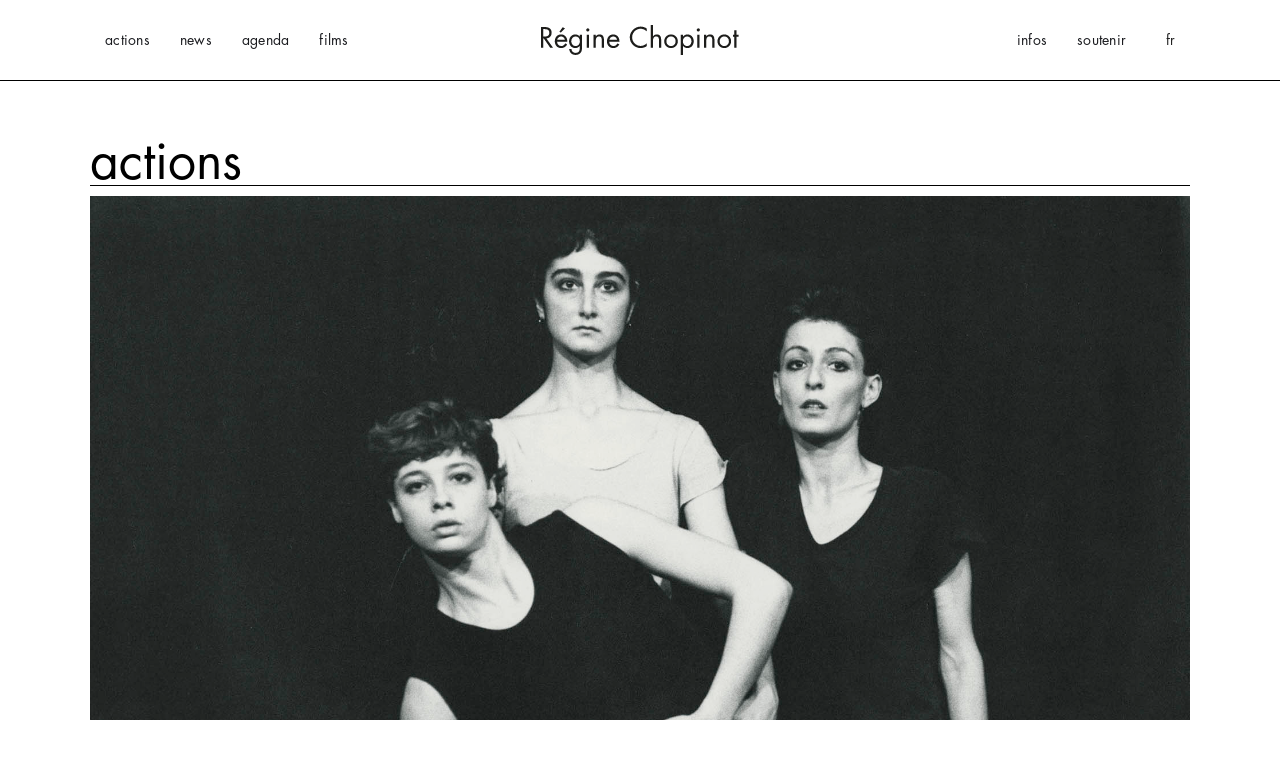

--- FILE ---
content_type: text/html; charset=utf-8
request_url: https://www.reginechopinot.net/actions/halleys-comet
body_size: 6088
content:
<!DOCTYPE html><!-- This site was created in Webflow. https://webflow.com --><!-- Last Published: Mon Jan 05 2026 13:43:51 GMT+0000 (Coordinated Universal Time) --><html data-wf-domain="www.reginechopinot.net" data-wf-page="6566fd9ef77f63efe457b8e8" data-wf-site="6566fd78d7c989e366077eb4" lang="fr" data-wf-collection="6566fd9ef77f63efe457b8d7" data-wf-item-slug="halleys-comet"><head><meta charset="utf-8"><title>Régine Chopinot</title><meta content="width=device-width, initial-scale=1" name="viewport"><meta content="Webflow" name="generator"><link href="https://cdn.prod.website-files.com/6566fd78d7c989e366077eb4/css/reginechopinot.webflow.shared.b64179f15.css" rel="stylesheet" type="text/css"><script type="text/javascript">!function(o,c){var n=c.documentElement,t=" w-mod-";n.className+=t+"js",("ontouchstart"in o||o.DocumentTouch&&c instanceof DocumentTouch)&&(n.className+=t+"touch")}(window,document);</script><link href="https://cdn.prod.website-files.com/6566fd78d7c989e366077eb4/65c79f616864e8b8b76a198c_favicon.png" rel="shortcut icon" type="image/x-icon"><link href="https://cdn.prod.website-files.com/6566fd78d7c989e366077eb4/65c79ef0f144ec117bd60b84_webclip.png" rel="apple-touch-icon"><script type="application/json" id="weglot-data">{"allLanguageUrls":{"fr":"https://www.reginechopinot.net/actions/halleys-comet","en":"https://www.reginechopinot.net/en/actions/halleys-comet"},"originalCanonicalUrl":"https://www.reginechopinot.net/actions/halleys-comet","originalPath":"/actions/halleys-comet","settings":{"auto_switch":false,"auto_switch_fallback":null,"category":5,"custom_settings":{"button_style":{"with_name":false,"full_name":false,"is_dropdown":false,"with_flags":false,"flag_type":"rectangle_mat","custom_css":".weglot-container{display:none;}"},"switchers":[],"translate_search":false,"loading_bar":true,"hide_switcher":false,"translate_images":false,"subdomain":false,"wait_transition":true,"dynamic":""},"deleted_at":null,"dynamics":[],"excluded_blocks":[{"value":".wg-element-wrapper","description":null},{"value":".navbar-logo-center-container","description":null}],"excluded_paths":[],"external_enabled":false,"host":"www.reginechopinot.net","is_dns_set":true,"is_https":true,"language_from":"fr","language_from_custom_flag":null,"language_from_custom_name":null,"languages":[{"connect_host_destination":null,"custom_code":null,"custom_flag":null,"custom_local_name":null,"custom_name":null,"enabled":true,"language_to":"en"}],"media_enabled":false,"page_views_enabled":false,"technology_id":13,"technology_name":"Webflow","translation_engine":3,"url_type":"SUBDIRECTORY","versions":{"translation":1764866840}}}</script>
<script type="text/javascript" src="https://cdn.weglot.com/weglot.min.js"></script>


<script type="text/javascript">
    (function(c,l,a,r,i,t,y){
        c[a]=c[a]||function(){(c[a].q=c[a].q||[]).push(arguments)};
        t=l.createElement(r);t.async=1;t.src="https://www.clarity.ms/tag/"+i;
        y=l.getElementsByTagName(r)[0];y.parentNode.insertBefore(t,y);
    })(window, document, "clarity", "script", "l77tk04ilh");
</script>



<script>
    Weglot.initialize({
        api_key: 'wg_1d67f1804856f4527e93d60cfd79e3692'
    });
</script>


<script defer="" data-domain="reginechopinot.net" src="https://plausible.io/js/script.js"></script>



<script>
console.clear();
/* globals
  $
*/

const data = {
    months: {
        en: [
            'January', 'February', 'March', 'April', 'May', 'June',
            'July', 'August', 'September', 'October', 'November', 'December',
        ],
        local: [],
    },
    days: {
        en: [
            'Monday', 'Tuesday', 'Wednesday', 'Thursday', 'Friday', 'Saturday', 'Sunday',
        ],
        local: [],
    }
};

data.months.local = [
    'janvier', 'février', 'mars', 'avril', 'mai', 'juin',
    'juillet', 'août', 'septembre', 'octobre', 'novembre', 'décembre',
];
data.days.local = [
    'lundi', 'mardi', 'mercredi', 'jeudi', 'vendredi', 'samedi', 'dimanche',
];

if (data.months.local.length !== 12) {
    console.error('Months are incorrect! Check your script.')
}
if (data.days.local.length !== 7) {
    console.error('Days are incorrect! Check your script.')
}

const shortenDaysMonths = daymonth => daymonth.substring(0, 3);
const convertToLocal = (daydate, whatToConvert) => {
    whatToConvert.each(function() {
        const theObject = $(this);
        let text = theObject.text();

        if (daydate === 'm' || daydate === 'month' || daydate === 'months') {
            for (let i = 0; i < data.months.en.length; i++) {
                text = text.replace(data.months.en[i], data.months.local[i])
                text = text.replace(shortenDaysMonths(data.months.en[i]), shortenDaysMonths(data.months.local[i]))
                theObject.text(text)
            }
        } else if (daydate === 'd' || daydate === 'day' || daydate === 'days') {
            for (let i = 0; i < data.days.en.length; i++) {
                text = text.replace(data.days.en[i], data.days.local[i])
                text = text.replace(shortenDaysMonths(data.days.en[i]), shortenDaysMonths(data.days.local[i]))
                theObject.text(text)
            }
        }
    });
};
</script><link href="https://www.reginechopinot.net/actions/halleys-comet" hreflang="fr" rel="alternate"><link href="https://www.reginechopinot.net/en/actions/halleys-comet" hreflang="en" rel="alternate"></head><body><div class="navbar-section"><div data-animation="default" data-collapse="medium" data-duration="400" data-easing="ease" data-easing2="ease" role="banner" class="navbar-logo-center-container w-nav" data-wg-notranslate=""><div class="main-container"><div class="navbar-wrapper"><a href="/" class="navbar-logo w-nav-brand"><img src="https://cdn.prod.website-files.com/6566fd78d7c989e366077eb4/656854a48a2df92ee42ca2c4_regine-chopinot-futura-noir.svg" loading="lazy" alt="" height="30"></a><nav role="navigation" class="navbar-menu-wrapper w-nav-menu"><div class="navbar-menu"><ul role="list" class="navbar-menu-block w-list-unstyled"><li><a href="/actions" class="navbar-link">actions</a></li><li><a href="/news" class="navbar-link">news</a></li><li><a href="/agenda" class="navbar-link">agenda</a></li><li><a href="/films" class="navbar-link">films</a></li></ul><div class="navbar-menu-right-wrapper"><ul role="list" class="navbar-menu-block right w-list-unstyled"><li><a href="/informations" class="navbar-link">infos</a></li><li><a href="/soutenir" class="navbar-link">soutenir</a></li></ul><div data-w-id="51b9a6d5-42dd-8c68-d605-7c2dd2a4bd05" class="wg-element-wrapper sw5"><div data-hover="true" data-delay="300" data-w-id="51b9a6d5-42dd-8c68-d605-7c2dd2a4bd06" class="wg-dropdown-1 w-dropdown"><div lang="en" class="wg-dd-1-togle w-dropdown-toggle"><div class="wg-text">en</div></div><nav data-w-id="51b9a6d5-42dd-8c68-d605-7c2dd2a4bd0a" class="wg-dd-1-list w-dropdown-list"><a href="#" lang="fr" class="wg-dropdown-1-link w-dropdown-link">fr</a></nav></div></div></div></div></nav><div class="menu-button w-nav-button"><div class="w-icon-nav-menu"></div></div></div></div></div></div><section class="main-section"><div class="main-container"><a href="/actions" class="actions-retour-link-block w-inline-block"><h1 class="rubriques">actions</h1></a><div class="actions-image-wrapper"><img alt="" loading="lazy" src="https://cdn.prod.website-files.com/6566fd9df77f63efe457b8aa/66a0b64147e03dae88054f89_halley-s-comet-chopinot-01.jpg" sizes="(max-width: 479px) 96vw, (max-width: 767px) 95vw, (max-width: 991px) 96vw, 98vw" srcset="https://cdn.prod.website-files.com/6566fd9df77f63efe457b8aa/66a0b64147e03dae88054f89_halley-s-comet-chopinot-01-p-500.jpg 500w, https://cdn.prod.website-files.com/6566fd9df77f63efe457b8aa/66a0b64147e03dae88054f89_halley-s-comet-chopinot-01-p-800.jpg 800w, https://cdn.prod.website-files.com/6566fd9df77f63efe457b8aa/66a0b64147e03dae88054f89_halley-s-comet-chopinot-01-p-1080.jpg 1080w, https://cdn.prod.website-files.com/6566fd9df77f63efe457b8aa/66a0b64147e03dae88054f89_halley-s-comet-chopinot-01.jpg 1920w" class="image"><div class="actions-credit-image">© Anne Nordmann</div></div><div class="actions-dates">1981</div><h1 class="actions-titres">Halley&#x27;s Comet</h1><div class="texte-courant w-dyn-bind-empty w-richtext"></div><div class="texte-courant petit w-richtext"><p>Création le 1er mars 1981 à Bagnolet, gymnase Maurice Baquet, dans le cadre du 13e Concours international de chorégraphie de Bagnolet « Le Ballet pour demain »<br>Pour 3 danseuses et un musicien : Régine Chopinot, Michèle Prélonge, Véronique Ros De La Grange, Graham Fox<br>Chorégraphie : Régine Chopinot. <br>Musique live : Graham Fox, saxophone. <br>Texte : Samuel Beckett (citations). <br>Durée : 10 minutes</p><p>La pièce remporte le second Prix et le Prix Spécial d’Action Danse</p></div></div><div class="main-container actions-media"><h2 class="titre-h2 actions-media">Photos</h2><div class="actions-photos-supp-collection w-dyn-list"><script type="text/x-wf-template" id="wf-template-48bdaeef-a6de-2bf7-4b61-8a7a3057f903">%3Cdiv%20role%3D%22listitem%22%20class%3D%22actions-photos-supp-item%20w-dyn-item%20w-dyn-repeater-item%22%3E%3Ca%20href%3D%22%23%22%20class%3D%22actions-photos-supp-wrapper%20w-inline-block%20w-lightbox%22%3E%3Cimg%20src%3D%22https%3A%2F%2Fcdn.prod.website-files.com%2F6566fd9df77f63efe457b8aa%2F66a0b64fbbb52d79c925bd08_halley-s-comet-chopinot-02.jpg%22%20loading%3D%22lazy%22%20alt%3D%22%C2%A9%C2%A0Michel%20Jaget%22%20sizes%3D%22(max-width%3A%20479px)%2071vw%2C%20(max-width%3A%20767px)%2039vw%2C%20(max-width%3A%20991px)%2021vw%2C%2014vw%22%20srcset%3D%22https%3A%2F%2Fcdn.prod.website-files.com%2F6566fd9df77f63efe457b8aa%2F66a0b64fbbb52d79c925bd08_halley-s-comet-chopinot-02-p-500.jpg%20500w%2C%20https%3A%2F%2Fcdn.prod.website-files.com%2F6566fd9df77f63efe457b8aa%2F66a0b64fbbb52d79c925bd08_halley-s-comet-chopinot-02-p-800.jpg%20800w%2C%20https%3A%2F%2Fcdn.prod.website-files.com%2F6566fd9df77f63efe457b8aa%2F66a0b64fbbb52d79c925bd08_halley-s-comet-chopinot-02-p-1080.jpg%201080w%2C%20https%3A%2F%2Fcdn.prod.website-files.com%2F6566fd9df77f63efe457b8aa%2F66a0b64fbbb52d79c925bd08_halley-s-comet-chopinot-02.jpg%201920w%22%20class%3D%22actions-photos-supp-image%22%2F%3E%3Cdiv%20class%3D%22w-embed%22%3E%3Cstyle%3E%0A.w-lightbox-backdrop%20%7B%0A%20%20background%3A%20rgba(0%2C0%2C0%2C1)%20!important%3B%0A%20%20backdrop-filter%3A%20blur(10px)%3B%0A%7D%0A%3C%2Fstyle%3E%3C%2Fdiv%3E%3Cscript%20type%3D%22application%2Fjson%22%20class%3D%22w-json%22%3E%7B%0A%20%20%22items%22%3A%20%5B%0A%20%20%20%20%7B%0A%20%20%20%20%20%20%22url%22%3A%20%22https%3A%2F%2Fcdn.prod.website-files.com%2F6566fd9df77f63efe457b8aa%2F66a0b64fbbb52d79c925bd08_halley-s-comet-chopinot-02.jpg%22%2C%0A%20%20%20%20%20%20%22type%22%3A%20%22image%22%0A%20%20%20%20%7D%0A%20%20%5D%2C%0A%20%20%22group%22%3A%20%22Photos%20suppl%C3%A9mentaires%22%0A%7D%3C%2Fscript%3E%3C%2Fa%3E%3C%2Fdiv%3E</script><div role="list" class="actions-photos-supp-list w-dyn-items"><div role="listitem" class="actions-photos-supp-item w-dyn-item w-dyn-repeater-item"><a href="#" class="actions-photos-supp-wrapper w-inline-block w-lightbox"><img src="https://cdn.prod.website-files.com/6566fd9df77f63efe457b8aa/66a0b64fbbb52d79c925bd08_halley-s-comet-chopinot-02.jpg" loading="lazy" alt="© Michel Jaget" sizes="(max-width: 479px) 71vw, (max-width: 767px) 39vw, (max-width: 991px) 21vw, 14vw" srcset="https://cdn.prod.website-files.com/6566fd9df77f63efe457b8aa/66a0b64fbbb52d79c925bd08_halley-s-comet-chopinot-02-p-500.jpg 500w, https://cdn.prod.website-files.com/6566fd9df77f63efe457b8aa/66a0b64fbbb52d79c925bd08_halley-s-comet-chopinot-02-p-800.jpg 800w, https://cdn.prod.website-files.com/6566fd9df77f63efe457b8aa/66a0b64fbbb52d79c925bd08_halley-s-comet-chopinot-02-p-1080.jpg 1080w, https://cdn.prod.website-files.com/6566fd9df77f63efe457b8aa/66a0b64fbbb52d79c925bd08_halley-s-comet-chopinot-02.jpg 1920w" class="actions-photos-supp-image"><div class="w-embed"><style>
.w-lightbox-backdrop {
  background: rgba(0,0,0,1) !important;
  backdrop-filter: blur(10px);
}
</style></div><script type="application/json" class="w-json">{
  "items": [
    {
      "url": "https://cdn.prod.website-files.com/6566fd9df77f63efe457b8aa/66a0b64fbbb52d79c925bd08_halley-s-comet-chopinot-02.jpg",
      "type": "image"
    }
  ],
  "group": "Photos supplémentaires"
}</script></a></div><div role="listitem" class="actions-photos-supp-item w-dyn-item w-dyn-repeater-item"><a href="#" class="actions-photos-supp-wrapper w-inline-block w-lightbox"><img src="https://cdn.prod.website-files.com/6566fd9df77f63efe457b8aa/66a0b64f1714b284cc779b22_halley-s-comet-chopinot-04.jpg" loading="lazy" alt="© Michel Jaget" sizes="(max-width: 479px) 71vw, (max-width: 767px) 39vw, (max-width: 991px) 21vw, 14vw" srcset="https://cdn.prod.website-files.com/6566fd9df77f63efe457b8aa/66a0b64f1714b284cc779b22_halley-s-comet-chopinot-04-p-500.jpg 500w, https://cdn.prod.website-files.com/6566fd9df77f63efe457b8aa/66a0b64f1714b284cc779b22_halley-s-comet-chopinot-04-p-800.jpg 800w, https://cdn.prod.website-files.com/6566fd9df77f63efe457b8aa/66a0b64f1714b284cc779b22_halley-s-comet-chopinot-04-p-1080.jpg 1080w, https://cdn.prod.website-files.com/6566fd9df77f63efe457b8aa/66a0b64f1714b284cc779b22_halley-s-comet-chopinot-04-p-1600.jpg 1600w, https://cdn.prod.website-files.com/6566fd9df77f63efe457b8aa/66a0b64f1714b284cc779b22_halley-s-comet-chopinot-04.jpg 1920w" class="actions-photos-supp-image"><div class="w-embed"><style>
.w-lightbox-backdrop {
  background: rgba(0,0,0,1) !important;
  backdrop-filter: blur(10px);
}
</style></div><script type="application/json" class="w-json">{
  "items": [
    {
      "url": "https://cdn.prod.website-files.com/6566fd9df77f63efe457b8aa/66a0b64f1714b284cc779b22_halley-s-comet-chopinot-04.jpg",
      "type": "image"
    }
  ],
  "group": "Photos supplémentaires"
}</script></a></div><div role="listitem" class="actions-photos-supp-item w-dyn-item w-dyn-repeater-item"><a href="#" class="actions-photos-supp-wrapper w-inline-block w-lightbox"><img src="https://cdn.prod.website-files.com/6566fd9df77f63efe457b8aa/66a0b64f3c7ca7df0395de58_halley-s-comet-chopinot-05.jpg" loading="lazy" alt="© Michel Jaget" sizes="(max-width: 479px) 71vw, (max-width: 767px) 39vw, (max-width: 991px) 21vw, 14vw" srcset="https://cdn.prod.website-files.com/6566fd9df77f63efe457b8aa/66a0b64f3c7ca7df0395de58_halley-s-comet-chopinot-05-p-500.jpg 500w, https://cdn.prod.website-files.com/6566fd9df77f63efe457b8aa/66a0b64f3c7ca7df0395de58_halley-s-comet-chopinot-05-p-800.jpg 800w, https://cdn.prod.website-files.com/6566fd9df77f63efe457b8aa/66a0b64f3c7ca7df0395de58_halley-s-comet-chopinot-05-p-1080.jpg 1080w, https://cdn.prod.website-files.com/6566fd9df77f63efe457b8aa/66a0b64f3c7ca7df0395de58_halley-s-comet-chopinot-05-p-1600.jpg 1600w, https://cdn.prod.website-files.com/6566fd9df77f63efe457b8aa/66a0b64f3c7ca7df0395de58_halley-s-comet-chopinot-05.jpg 1920w" class="actions-photos-supp-image"><div class="w-embed"><style>
.w-lightbox-backdrop {
  background: rgba(0,0,0,1) !important;
  backdrop-filter: blur(10px);
}
</style></div><script type="application/json" class="w-json">{
  "items": [
    {
      "url": "https://cdn.prod.website-files.com/6566fd9df77f63efe457b8aa/66a0b64f3c7ca7df0395de58_halley-s-comet-chopinot-05.jpg",
      "type": "image"
    }
  ],
  "group": "Photos supplémentaires"
}</script></a></div></div><div class="w-dyn-hide w-dyn-empty"><div>No items found.</div></div></div><h2 class="titre-h2 w-condition-invisible">Vidéo</h2><div class="w-dyn-bind-empty w-video w-embed"></div></div></section><div class="navbar-mobile-content"><div class="navbar-mobile-menu-wrapper"><div class="navbar-mobile-item"><a href="/actions" class="navbar-mobile-link-block w-inline-block"><h1 class="navbar-mobile-menu-texte">actions</h1></a></div><div class="navbar-mobile-item"><a href="/news" class="navbar-mobile-link-block w-inline-block"><h1 class="navbar-mobile-menu-texte">news</h1></a></div><div class="navbar-mobile-item"><a href="/agenda" class="navbar-mobile-link-block w-inline-block"><h1 class="navbar-mobile-menu-texte">agenda</h1></a></div><div class="navbar-mobile-item"><a href="/films" class="navbar-mobile-link-block w-inline-block"><h1 class="navbar-mobile-menu-texte">films</h1></a></div><div class="navbar-mobile-item"><a href="/informations" class="navbar-mobile-link-block w-inline-block"><h1 class="navbar-mobile-menu-texte">informations</h1></a></div><div class="navbar-mobile-item"><a href="/soutenir" class="navbar-mobile-link-block w-inline-block"><h1 class="navbar-mobile-menu-texte">soutenir</h1></a></div><div class="navbar-mobile-item"><div data-w-id="982e9e92-ea3b-6d01-991c-2052b87f8d31" class="wg-element-wrapper sw5" data-wg-notranslate=""><div data-hover="true" data-delay="300" data-w-id="982e9e92-ea3b-6d01-991c-2052b87f8d32" class="wg-dropdown-1 w-dropdown"><div lang="en" class="wg-dd-1-togle w-dropdown-toggle"><div class="wg-texte">en</div></div><nav data-w-id="982e9e92-ea3b-6d01-991c-2052b87f8d36" class="wg-dd-1-list w-dropdown-list"><a href="#" lang="fr" class="wg-dropdown-1-link w-dropdown-link">fr</a></nav></div></div></div></div></div><div data-animation="default" data-collapse="none" data-duration="400" data-easing="ease" data-easing2="ease" role="banner" class="navbar-mobile w-nav"><div class="main-container navbar mobile"><div class="navbar-wrapper mobile"><a href="/" class="navbar-logo mobile w-nav-brand"><img src="https://cdn.prod.website-files.com/6566fd78d7c989e366077eb4/656854a48a2df92ee42ca2c4_regine-chopinot-futura-noir.svg" loading="lazy" alt="" height="25"></a><a data-w-id="47da86a5-0736-5ca4-9f5a-9ca75205c695" href="#" class="w-inline-block"><img src="https://cdn.prod.website-files.com/6566fd78d7c989e366077eb4/656b892a46ad5de96c6027ab_menu-plus.svg" loading="lazy" width="25" height="Auto" alt=""></a></div></div></div><section class="footer-section"><div class="main-container"><div class="footer-partenaires"><div class="texte-courant petit">Régine Chopinot / Cornucopiae – the independent dance est subventionnée par le Ministère de la Culture - DGCA, le Conseil départemental du Var, la Métropole Toulon Provence Méditerranée, la Ville de Toulon et la Région Sud dans le cadre du dispositif Carte Blanche aux Artistes. Avec le soutien de la Fondation d’entreprise Hermès pour la création « top ». Régine Chopinot est artiste en territoire au Port des Créateurs - Toulon.</div></div><div class="w-layout-grid grid"><a id="w-node-_1e0090b7-f421-672d-31e2-b0fd3b58c12b-76134160" href="https://www.culture.gouv.fr/Nous-connaitre/Organisation-du-ministere/La-direction-generale-de-la-creation-artistique" target="_blank" class="footer-logos-links w-inline-block"><img src="https://cdn.prod.website-files.com/6566fd78d7c989e366077eb4/6602f11f2b79f71715400413_logo-ministere-culture-noir.svg" loading="lazy" width="130" height="Auto" alt=""></a><a id="w-node-_1e0090b7-f421-672d-31e2-b0fd3b58c12d-76134160" href="https://www.var.fr/" target="_blank" class="footer-logos-links w-inline-block"><img src="https://cdn.prod.website-files.com/6566fd78d7c989e366077eb4/6602f11f2b79f71715400414_logo-departement-var.svg" loading="lazy" width="Auto" height="Auto" alt=""></a><a id="w-node-_1e0090b7-f421-672d-31e2-b0fd3b58c12f-76134160" href="https://metropoletpm.fr/" target="_blank" class="footer-logos-links w-inline-block"><img src="https://cdn.prod.website-files.com/6566fd78d7c989e366077eb4/6602f11f2b79f71715400415_logo-toulon-metropole.svg" loading="lazy" width="120" height="Auto" alt=""></a><a id="w-node-_1e0090b7-f421-672d-31e2-b0fd3b58c131-76134160" href="https://www.toulon.fr/" target="_blank" class="footer-logos-links w-inline-block"><img src="https://cdn.prod.website-files.com/6566fd78d7c989e366077eb4/6602f11f2b79f71715400416_logo-ville-toulon.svg" loading="lazy" width="110" height="Auto" alt=""></a><a id="w-node-_1e0090b7-f421-672d-31e2-b0fd3b58c133-76134160" href="https://www.maregionsud.fr/" target="_blank" class="footer-logos-links w-inline-block"><img src="https://cdn.prod.website-files.com/6566fd78d7c989e366077eb4/6602f11f2b79f71715400417_logo-region-sud.svg" loading="lazy" width="150" height="Auto" alt=""></a><a id="w-node-_1e0090b7-f421-672d-31e2-b0fd3b58c135-76134160" href="https://www.fondationdentreprisehermes.org/fr" target="_blank" class="footer-logos-links w-inline-block"><img src="https://cdn.prod.website-files.com/6566fd78d7c989e366077eb4/6602f11f2b79f71715400418_logo-fondation-hermes.jpg" loading="lazy" width="150" height="Auto" alt="" srcset="https://cdn.prod.website-files.com/6566fd78d7c989e366077eb4/6602f11f2b79f71715400418_logo-fondation-hermes-p-500.jpg 500w, https://cdn.prod.website-files.com/6566fd78d7c989e366077eb4/6602f11f2b79f71715400418_logo-fondation-hermes.jpg 700w" sizes="150px"></a><a id="w-node-_6aa778ce-7956-b738-7ceb-4b310d1b88c6-76134160" href="https://cdn.prod.website-files.com/6566fd78d7c989e366077eb4/685572055c98da6e2677dc13_CERTIFICAT%20QUALIOPI%20N%C2%B0QUA23100016%20CORNUCOPIAE.pdf" target="_blank" class="footer-logos-links w-inline-block"><img src="https://cdn.prod.website-files.com/6566fd78d7c989e366077eb4/6854f6332a3612f44f3bd06a_qualiopi.png" loading="lazy" width="250" height="Auto" alt="" srcset="https://cdn.prod.website-files.com/6566fd78d7c989e366077eb4/6854f6332a3612f44f3bd06a_qualiopi-p-500.png 500w, https://cdn.prod.website-files.com/6566fd78d7c989e366077eb4/6854f6332a3612f44f3bd06a_qualiopi-p-800.png 800w, https://cdn.prod.website-files.com/6566fd78d7c989e366077eb4/6854f6332a3612f44f3bd06a_qualiopi-p-1080.png 1080w, https://cdn.prod.website-files.com/6566fd78d7c989e366077eb4/6854f6332a3612f44f3bd06a_qualiopi.png 1755w" sizes="(max-width: 479px) 100vw, 250px"></a></div></div></section><script src="https://d3e54v103j8qbb.cloudfront.net/js/jquery-3.5.1.min.dc5e7f18c8.js?site=6566fd78d7c989e366077eb4" type="text/javascript" integrity="sha256-9/aliU8dGd2tb6OSsuzixeV4y/faTqgFtohetphbbj0=" crossorigin="anonymous"></script><script src="https://cdn.prod.website-files.com/6566fd78d7c989e366077eb4/js/webflow.schunk.36b8fb49256177c8.js" type="text/javascript"></script><script src="https://cdn.prod.website-files.com/6566fd78d7c989e366077eb4/js/webflow.schunk.4f548facf2640859.js" type="text/javascript"></script><script src="https://cdn.prod.website-files.com/6566fd78d7c989e366077eb4/js/webflow.8ec2f0c1.efe1370f01b0bdd0.js" type="text/javascript"></script>    <script>
      const allDates = $('.dateclass');
      const allDays = $('.dayclass');

      convertToLocal('m', allDates);
      convertToLocal('d', allDays);
    </script>
    
   
    
<script type="text/javascript" src="https://cdn.weglot.com/weglot.min.js"></script>
<script>
// init Weglot
Weglot.initialize({
	api_key: 'wg_1d67f1804856f4527e93d60cfd79e3692'
});

// on Weglot init
Weglot.on('initialized', ()=>{
	// get the current active language
  const currentLang = Weglot.getCurrentLang();
  // call updateDropdownLinks function
  updateSW5DropdownLinks(currentLang); 
});

// for each of the .wg-element-wrapper language links
document.querySelectorAll('.wg-element-wrapper.sw5 [lang]').forEach((link)=>{
		// add a click event listener
		link.addEventListener('click', function(e){
    	// prevent default
			e.preventDefault();
      // switch to the current active language      
      Weglot.switchTo(this.getAttribute('lang'));
      // call updateDropdownLinks function
      updateSW5DropdownLinks(this.getAttribute('lang'));
		});
});

// updateDropdownLinks function
function updateSW5DropdownLinks(currentLang){ 
	// get the wrapper element
	const $wrapper = document.querySelector('.wg-element-wrapper.sw5'); 
  // if the .w-dropdown-toggle is not the current active language
 	if($wrapper.querySelector('.w-dropdown-toggle').getAttribute('lang') !== currentLang){
  	// get the current active language link
  	const $activeLangLink = $wrapper.querySelector('[lang='+currentLang+']');
    // swap the dropdown toggle's text with the current active language link text
		const $toggle = $activeLangLink.closest('.wg-element-wrapper').querySelector('.w-dropdown-toggle');
  	const toggleTxt = $toggle.textContent; 
  	const activeLangLinkTxt = $activeLangLink.textContent;
  	$toggle.querySelector('div').textContent = activeLangLinkTxt;
  	$activeLangLink.textContent = toggleTxt;
  	// swap the dropdown toggle's lang attr with the current active language link lang attr  
  	const lang = $activeLangLink.getAttribute('lang');
		const toggleLang = $toggle.getAttribute('lang');
		$toggle.setAttribute('lang', lang);
		$activeLangLink.setAttribute('lang', toggleLang);
  }
}
</script>



    <script>
const images = Array.from( document.querySelectorAll('.actions-photos-supp-image') );
  images.forEach(image => {
    let alt = image.getAttribute('alt');
    if( alt )
    {image.insertAdjacentHTML('afterEnd', `<p class="caption">${alt}</p>`);}
  });
</script></body></html>

--- FILE ---
content_type: text/css
request_url: https://cdn.prod.website-files.com/6566fd78d7c989e366077eb4/css/reginechopinot.webflow.shared.b64179f15.css
body_size: 14540
content:
html {
  -webkit-text-size-adjust: 100%;
  -ms-text-size-adjust: 100%;
  font-family: sans-serif;
}

body {
  margin: 0;
}

article, aside, details, figcaption, figure, footer, header, hgroup, main, menu, nav, section, summary {
  display: block;
}

audio, canvas, progress, video {
  vertical-align: baseline;
  display: inline-block;
}

audio:not([controls]) {
  height: 0;
  display: none;
}

[hidden], template {
  display: none;
}

a {
  background-color: #0000;
}

a:active, a:hover {
  outline: 0;
}

abbr[title] {
  border-bottom: 1px dotted;
}

b, strong {
  font-weight: bold;
}

dfn {
  font-style: italic;
}

h1 {
  margin: .67em 0;
  font-size: 2em;
}

mark {
  color: #000;
  background: #ff0;
}

small {
  font-size: 80%;
}

sub, sup {
  vertical-align: baseline;
  font-size: 75%;
  line-height: 0;
  position: relative;
}

sup {
  top: -.5em;
}

sub {
  bottom: -.25em;
}

img {
  border: 0;
}

svg:not(:root) {
  overflow: hidden;
}

hr {
  box-sizing: content-box;
  height: 0;
}

pre {
  overflow: auto;
}

code, kbd, pre, samp {
  font-family: monospace;
  font-size: 1em;
}

button, input, optgroup, select, textarea {
  color: inherit;
  font: inherit;
  margin: 0;
}

button {
  overflow: visible;
}

button, select {
  text-transform: none;
}

button, html input[type="button"], input[type="reset"] {
  -webkit-appearance: button;
  cursor: pointer;
}

button[disabled], html input[disabled] {
  cursor: default;
}

button::-moz-focus-inner, input::-moz-focus-inner {
  border: 0;
  padding: 0;
}

input {
  line-height: normal;
}

input[type="checkbox"], input[type="radio"] {
  box-sizing: border-box;
  padding: 0;
}

input[type="number"]::-webkit-inner-spin-button, input[type="number"]::-webkit-outer-spin-button {
  height: auto;
}

input[type="search"] {
  -webkit-appearance: none;
}

input[type="search"]::-webkit-search-cancel-button, input[type="search"]::-webkit-search-decoration {
  -webkit-appearance: none;
}

legend {
  border: 0;
  padding: 0;
}

textarea {
  overflow: auto;
}

optgroup {
  font-weight: bold;
}

table {
  border-collapse: collapse;
  border-spacing: 0;
}

td, th {
  padding: 0;
}

@font-face {
  font-family: webflow-icons;
  src: url("[data-uri]") format("truetype");
  font-weight: normal;
  font-style: normal;
}

[class^="w-icon-"], [class*=" w-icon-"] {
  speak: none;
  font-variant: normal;
  text-transform: none;
  -webkit-font-smoothing: antialiased;
  -moz-osx-font-smoothing: grayscale;
  font-style: normal;
  font-weight: normal;
  line-height: 1;
  font-family: webflow-icons !important;
}

.w-icon-slider-right:before {
  content: "";
}

.w-icon-slider-left:before {
  content: "";
}

.w-icon-nav-menu:before {
  content: "";
}

.w-icon-arrow-down:before, .w-icon-dropdown-toggle:before {
  content: "";
}

.w-icon-file-upload-remove:before {
  content: "";
}

.w-icon-file-upload-icon:before {
  content: "";
}

* {
  box-sizing: border-box;
}

html {
  height: 100%;
}

body {
  color: #333;
  background-color: #fff;
  min-height: 100%;
  margin: 0;
  font-family: Arial, sans-serif;
  font-size: 14px;
  line-height: 20px;
}

img {
  vertical-align: middle;
  max-width: 100%;
  display: inline-block;
}

html.w-mod-touch * {
  background-attachment: scroll !important;
}

.w-block {
  display: block;
}

.w-inline-block {
  max-width: 100%;
  display: inline-block;
}

.w-clearfix:before, .w-clearfix:after {
  content: " ";
  grid-area: 1 / 1 / 2 / 2;
  display: table;
}

.w-clearfix:after {
  clear: both;
}

.w-hidden {
  display: none;
}

.w-button {
  color: #fff;
  line-height: inherit;
  cursor: pointer;
  background-color: #3898ec;
  border: 0;
  border-radius: 0;
  padding: 9px 15px;
  text-decoration: none;
  display: inline-block;
}

input.w-button {
  -webkit-appearance: button;
}

html[data-w-dynpage] [data-w-cloak] {
  color: #0000 !important;
}

.w-code-block {
  margin: unset;
}

pre.w-code-block code {
  all: inherit;
}

.w-optimization {
  display: contents;
}

.w-webflow-badge, .w-webflow-badge > img {
  box-sizing: unset;
  width: unset;
  height: unset;
  max-height: unset;
  max-width: unset;
  min-height: unset;
  min-width: unset;
  margin: unset;
  padding: unset;
  float: unset;
  clear: unset;
  border: unset;
  border-radius: unset;
  background: unset;
  background-image: unset;
  background-position: unset;
  background-size: unset;
  background-repeat: unset;
  background-origin: unset;
  background-clip: unset;
  background-attachment: unset;
  background-color: unset;
  box-shadow: unset;
  transform: unset;
  direction: unset;
  font-family: unset;
  font-weight: unset;
  color: unset;
  font-size: unset;
  line-height: unset;
  font-style: unset;
  font-variant: unset;
  text-align: unset;
  letter-spacing: unset;
  -webkit-text-decoration: unset;
  text-decoration: unset;
  text-indent: unset;
  text-transform: unset;
  list-style-type: unset;
  text-shadow: unset;
  vertical-align: unset;
  cursor: unset;
  white-space: unset;
  word-break: unset;
  word-spacing: unset;
  word-wrap: unset;
  transition: unset;
}

.w-webflow-badge {
  white-space: nowrap;
  cursor: pointer;
  box-shadow: 0 0 0 1px #0000001a, 0 1px 3px #0000001a;
  visibility: visible !important;
  opacity: 1 !important;
  z-index: 2147483647 !important;
  color: #aaadb0 !important;
  overflow: unset !important;
  background-color: #fff !important;
  border-radius: 3px !important;
  width: auto !important;
  height: auto !important;
  margin: 0 !important;
  padding: 6px !important;
  font-size: 12px !important;
  line-height: 14px !important;
  text-decoration: none !important;
  display: inline-block !important;
  position: fixed !important;
  inset: auto 12px 12px auto !important;
  transform: none !important;
}

.w-webflow-badge > img {
  position: unset;
  visibility: unset !important;
  opacity: 1 !important;
  vertical-align: middle !important;
  display: inline-block !important;
}

h1, h2, h3, h4, h5, h6 {
  margin-bottom: 10px;
  font-weight: bold;
}

h1 {
  margin-top: 20px;
  font-size: 38px;
  line-height: 44px;
}

h2 {
  margin-top: 20px;
  font-size: 32px;
  line-height: 36px;
}

h3 {
  margin-top: 20px;
  font-size: 24px;
  line-height: 30px;
}

h4 {
  margin-top: 10px;
  font-size: 18px;
  line-height: 24px;
}

h5 {
  margin-top: 10px;
  font-size: 14px;
  line-height: 20px;
}

h6 {
  margin-top: 10px;
  font-size: 12px;
  line-height: 18px;
}

p {
  margin-top: 0;
  margin-bottom: 10px;
}

blockquote {
  border-left: 5px solid #e2e2e2;
  margin: 0 0 10px;
  padding: 10px 20px;
  font-size: 18px;
  line-height: 22px;
}

figure {
  margin: 0 0 10px;
}

figcaption {
  text-align: center;
  margin-top: 5px;
}

ul, ol {
  margin-top: 0;
  margin-bottom: 10px;
  padding-left: 40px;
}

.w-list-unstyled {
  padding-left: 0;
  list-style: none;
}

.w-embed:before, .w-embed:after {
  content: " ";
  grid-area: 1 / 1 / 2 / 2;
  display: table;
}

.w-embed:after {
  clear: both;
}

.w-video {
  width: 100%;
  padding: 0;
  position: relative;
}

.w-video iframe, .w-video object, .w-video embed {
  border: none;
  width: 100%;
  height: 100%;
  position: absolute;
  top: 0;
  left: 0;
}

fieldset {
  border: 0;
  margin: 0;
  padding: 0;
}

button, [type="button"], [type="reset"] {
  cursor: pointer;
  -webkit-appearance: button;
  border: 0;
}

.w-form {
  margin: 0 0 15px;
}

.w-form-done {
  text-align: center;
  background-color: #ddd;
  padding: 20px;
  display: none;
}

.w-form-fail {
  background-color: #ffdede;
  margin-top: 10px;
  padding: 10px;
  display: none;
}

label {
  margin-bottom: 5px;
  font-weight: bold;
  display: block;
}

.w-input, .w-select {
  color: #333;
  vertical-align: middle;
  background-color: #fff;
  border: 1px solid #ccc;
  width: 100%;
  height: 38px;
  margin-bottom: 10px;
  padding: 8px 12px;
  font-size: 14px;
  line-height: 1.42857;
  display: block;
}

.w-input::placeholder, .w-select::placeholder {
  color: #999;
}

.w-input:focus, .w-select:focus {
  border-color: #3898ec;
  outline: 0;
}

.w-input[disabled], .w-select[disabled], .w-input[readonly], .w-select[readonly], fieldset[disabled] .w-input, fieldset[disabled] .w-select {
  cursor: not-allowed;
}

.w-input[disabled]:not(.w-input-disabled), .w-select[disabled]:not(.w-input-disabled), .w-input[readonly], .w-select[readonly], fieldset[disabled]:not(.w-input-disabled) .w-input, fieldset[disabled]:not(.w-input-disabled) .w-select {
  background-color: #eee;
}

textarea.w-input, textarea.w-select {
  height: auto;
}

.w-select {
  background-color: #f3f3f3;
}

.w-select[multiple] {
  height: auto;
}

.w-form-label {
  cursor: pointer;
  margin-bottom: 0;
  font-weight: normal;
  display: inline-block;
}

.w-radio {
  margin-bottom: 5px;
  padding-left: 20px;
  display: block;
}

.w-radio:before, .w-radio:after {
  content: " ";
  grid-area: 1 / 1 / 2 / 2;
  display: table;
}

.w-radio:after {
  clear: both;
}

.w-radio-input {
  float: left;
  margin: 3px 0 0 -20px;
  line-height: normal;
}

.w-file-upload {
  margin-bottom: 10px;
  display: block;
}

.w-file-upload-input {
  opacity: 0;
  z-index: -100;
  width: .1px;
  height: .1px;
  position: absolute;
  overflow: hidden;
}

.w-file-upload-default, .w-file-upload-uploading, .w-file-upload-success {
  color: #333;
  display: inline-block;
}

.w-file-upload-error {
  margin-top: 10px;
  display: block;
}

.w-file-upload-default.w-hidden, .w-file-upload-uploading.w-hidden, .w-file-upload-error.w-hidden, .w-file-upload-success.w-hidden {
  display: none;
}

.w-file-upload-uploading-btn {
  cursor: pointer;
  background-color: #fafafa;
  border: 1px solid #ccc;
  margin: 0;
  padding: 8px 12px;
  font-size: 14px;
  font-weight: normal;
  display: flex;
}

.w-file-upload-file {
  background-color: #fafafa;
  border: 1px solid #ccc;
  flex-grow: 1;
  justify-content: space-between;
  margin: 0;
  padding: 8px 9px 8px 11px;
  display: flex;
}

.w-file-upload-file-name {
  font-size: 14px;
  font-weight: normal;
  display: block;
}

.w-file-remove-link {
  cursor: pointer;
  width: auto;
  height: auto;
  margin-top: 3px;
  margin-left: 10px;
  padding: 3px;
  display: block;
}

.w-icon-file-upload-remove {
  margin: auto;
  font-size: 10px;
}

.w-file-upload-error-msg {
  color: #ea384c;
  padding: 2px 0;
  display: inline-block;
}

.w-file-upload-info {
  padding: 0 12px;
  line-height: 38px;
  display: inline-block;
}

.w-file-upload-label {
  cursor: pointer;
  background-color: #fafafa;
  border: 1px solid #ccc;
  margin: 0;
  padding: 8px 12px;
  font-size: 14px;
  font-weight: normal;
  display: inline-block;
}

.w-icon-file-upload-icon, .w-icon-file-upload-uploading {
  width: 20px;
  margin-right: 8px;
  display: inline-block;
}

.w-icon-file-upload-uploading {
  height: 20px;
}

.w-container {
  max-width: 940px;
  margin-left: auto;
  margin-right: auto;
}

.w-container:before, .w-container:after {
  content: " ";
  grid-area: 1 / 1 / 2 / 2;
  display: table;
}

.w-container:after {
  clear: both;
}

.w-container .w-row {
  margin-left: -10px;
  margin-right: -10px;
}

.w-row:before, .w-row:after {
  content: " ";
  grid-area: 1 / 1 / 2 / 2;
  display: table;
}

.w-row:after {
  clear: both;
}

.w-row .w-row {
  margin-left: 0;
  margin-right: 0;
}

.w-col {
  float: left;
  width: 100%;
  min-height: 1px;
  padding-left: 10px;
  padding-right: 10px;
  position: relative;
}

.w-col .w-col {
  padding-left: 0;
  padding-right: 0;
}

.w-col-1 {
  width: 8.33333%;
}

.w-col-2 {
  width: 16.6667%;
}

.w-col-3 {
  width: 25%;
}

.w-col-4 {
  width: 33.3333%;
}

.w-col-5 {
  width: 41.6667%;
}

.w-col-6 {
  width: 50%;
}

.w-col-7 {
  width: 58.3333%;
}

.w-col-8 {
  width: 66.6667%;
}

.w-col-9 {
  width: 75%;
}

.w-col-10 {
  width: 83.3333%;
}

.w-col-11 {
  width: 91.6667%;
}

.w-col-12 {
  width: 100%;
}

.w-hidden-main {
  display: none !important;
}

@media screen and (max-width: 991px) {
  .w-container {
    max-width: 728px;
  }

  .w-hidden-main {
    display: inherit !important;
  }

  .w-hidden-medium {
    display: none !important;
  }

  .w-col-medium-1 {
    width: 8.33333%;
  }

  .w-col-medium-2 {
    width: 16.6667%;
  }

  .w-col-medium-3 {
    width: 25%;
  }

  .w-col-medium-4 {
    width: 33.3333%;
  }

  .w-col-medium-5 {
    width: 41.6667%;
  }

  .w-col-medium-6 {
    width: 50%;
  }

  .w-col-medium-7 {
    width: 58.3333%;
  }

  .w-col-medium-8 {
    width: 66.6667%;
  }

  .w-col-medium-9 {
    width: 75%;
  }

  .w-col-medium-10 {
    width: 83.3333%;
  }

  .w-col-medium-11 {
    width: 91.6667%;
  }

  .w-col-medium-12 {
    width: 100%;
  }

  .w-col-stack {
    width: 100%;
    left: auto;
    right: auto;
  }
}

@media screen and (max-width: 767px) {
  .w-hidden-main, .w-hidden-medium {
    display: inherit !important;
  }

  .w-hidden-small {
    display: none !important;
  }

  .w-row, .w-container .w-row {
    margin-left: 0;
    margin-right: 0;
  }

  .w-col {
    width: 100%;
    left: auto;
    right: auto;
  }

  .w-col-small-1 {
    width: 8.33333%;
  }

  .w-col-small-2 {
    width: 16.6667%;
  }

  .w-col-small-3 {
    width: 25%;
  }

  .w-col-small-4 {
    width: 33.3333%;
  }

  .w-col-small-5 {
    width: 41.6667%;
  }

  .w-col-small-6 {
    width: 50%;
  }

  .w-col-small-7 {
    width: 58.3333%;
  }

  .w-col-small-8 {
    width: 66.6667%;
  }

  .w-col-small-9 {
    width: 75%;
  }

  .w-col-small-10 {
    width: 83.3333%;
  }

  .w-col-small-11 {
    width: 91.6667%;
  }

  .w-col-small-12 {
    width: 100%;
  }
}

@media screen and (max-width: 479px) {
  .w-container {
    max-width: none;
  }

  .w-hidden-main, .w-hidden-medium, .w-hidden-small {
    display: inherit !important;
  }

  .w-hidden-tiny {
    display: none !important;
  }

  .w-col {
    width: 100%;
  }

  .w-col-tiny-1 {
    width: 8.33333%;
  }

  .w-col-tiny-2 {
    width: 16.6667%;
  }

  .w-col-tiny-3 {
    width: 25%;
  }

  .w-col-tiny-4 {
    width: 33.3333%;
  }

  .w-col-tiny-5 {
    width: 41.6667%;
  }

  .w-col-tiny-6 {
    width: 50%;
  }

  .w-col-tiny-7 {
    width: 58.3333%;
  }

  .w-col-tiny-8 {
    width: 66.6667%;
  }

  .w-col-tiny-9 {
    width: 75%;
  }

  .w-col-tiny-10 {
    width: 83.3333%;
  }

  .w-col-tiny-11 {
    width: 91.6667%;
  }

  .w-col-tiny-12 {
    width: 100%;
  }
}

.w-widget {
  position: relative;
}

.w-widget-map {
  width: 100%;
  height: 400px;
}

.w-widget-map label {
  width: auto;
  display: inline;
}

.w-widget-map img {
  max-width: inherit;
}

.w-widget-map .gm-style-iw {
  text-align: center;
}

.w-widget-map .gm-style-iw > button {
  display: none !important;
}

.w-widget-twitter {
  overflow: hidden;
}

.w-widget-twitter-count-shim {
  vertical-align: top;
  text-align: center;
  background: #fff;
  border: 1px solid #758696;
  border-radius: 3px;
  width: 28px;
  height: 20px;
  display: inline-block;
  position: relative;
}

.w-widget-twitter-count-shim * {
  pointer-events: none;
  -webkit-user-select: none;
  user-select: none;
}

.w-widget-twitter-count-shim .w-widget-twitter-count-inner {
  text-align: center;
  color: #999;
  font-family: serif;
  font-size: 15px;
  line-height: 12px;
  position: relative;
}

.w-widget-twitter-count-shim .w-widget-twitter-count-clear {
  display: block;
  position: relative;
}

.w-widget-twitter-count-shim.w--large {
  width: 36px;
  height: 28px;
}

.w-widget-twitter-count-shim.w--large .w-widget-twitter-count-inner {
  font-size: 18px;
  line-height: 18px;
}

.w-widget-twitter-count-shim:not(.w--vertical) {
  margin-left: 5px;
  margin-right: 8px;
}

.w-widget-twitter-count-shim:not(.w--vertical).w--large {
  margin-left: 6px;
}

.w-widget-twitter-count-shim:not(.w--vertical):before, .w-widget-twitter-count-shim:not(.w--vertical):after {
  content: " ";
  pointer-events: none;
  border: solid #0000;
  width: 0;
  height: 0;
  position: absolute;
  top: 50%;
  left: 0;
}

.w-widget-twitter-count-shim:not(.w--vertical):before {
  border-width: 4px;
  border-color: #75869600 #5d6c7b #75869600 #75869600;
  margin-top: -4px;
  margin-left: -9px;
}

.w-widget-twitter-count-shim:not(.w--vertical).w--large:before {
  border-width: 5px;
  margin-top: -5px;
  margin-left: -10px;
}

.w-widget-twitter-count-shim:not(.w--vertical):after {
  border-width: 4px;
  border-color: #fff0 #fff #fff0 #fff0;
  margin-top: -4px;
  margin-left: -8px;
}

.w-widget-twitter-count-shim:not(.w--vertical).w--large:after {
  border-width: 5px;
  margin-top: -5px;
  margin-left: -9px;
}

.w-widget-twitter-count-shim.w--vertical {
  width: 61px;
  height: 33px;
  margin-bottom: 8px;
}

.w-widget-twitter-count-shim.w--vertical:before, .w-widget-twitter-count-shim.w--vertical:after {
  content: " ";
  pointer-events: none;
  border: solid #0000;
  width: 0;
  height: 0;
  position: absolute;
  top: 100%;
  left: 50%;
}

.w-widget-twitter-count-shim.w--vertical:before {
  border-width: 5px;
  border-color: #5d6c7b #75869600 #75869600;
  margin-left: -5px;
}

.w-widget-twitter-count-shim.w--vertical:after {
  border-width: 4px;
  border-color: #fff #fff0 #fff0;
  margin-left: -4px;
}

.w-widget-twitter-count-shim.w--vertical .w-widget-twitter-count-inner {
  font-size: 18px;
  line-height: 22px;
}

.w-widget-twitter-count-shim.w--vertical.w--large {
  width: 76px;
}

.w-background-video {
  color: #fff;
  height: 500px;
  position: relative;
  overflow: hidden;
}

.w-background-video > video {
  object-fit: cover;
  z-index: -100;
  background-position: 50%;
  background-size: cover;
  width: 100%;
  height: 100%;
  margin: auto;
  position: absolute;
  inset: -100%;
}

.w-background-video > video::-webkit-media-controls-start-playback-button {
  -webkit-appearance: none;
  display: none !important;
}

.w-background-video--control {
  background-color: #0000;
  padding: 0;
  position: absolute;
  bottom: 1em;
  right: 1em;
}

.w-background-video--control > [hidden] {
  display: none !important;
}

.w-slider {
  text-align: center;
  clear: both;
  -webkit-tap-highlight-color: #0000;
  tap-highlight-color: #0000;
  background: #ddd;
  height: 300px;
  position: relative;
}

.w-slider-mask {
  z-index: 1;
  white-space: nowrap;
  height: 100%;
  display: block;
  position: relative;
  left: 0;
  right: 0;
  overflow: hidden;
}

.w-slide {
  vertical-align: top;
  white-space: normal;
  text-align: left;
  width: 100%;
  height: 100%;
  display: inline-block;
  position: relative;
}

.w-slider-nav {
  z-index: 2;
  text-align: center;
  -webkit-tap-highlight-color: #0000;
  tap-highlight-color: #0000;
  height: 40px;
  margin: auto;
  padding-top: 10px;
  position: absolute;
  inset: auto 0 0;
}

.w-slider-nav.w-round > div {
  border-radius: 100%;
}

.w-slider-nav.w-num > div {
  font-size: inherit;
  line-height: inherit;
  width: auto;
  height: auto;
  padding: .2em .5em;
}

.w-slider-nav.w-shadow > div {
  box-shadow: 0 0 3px #3336;
}

.w-slider-nav-invert {
  color: #fff;
}

.w-slider-nav-invert > div {
  background-color: #2226;
}

.w-slider-nav-invert > div.w-active {
  background-color: #222;
}

.w-slider-dot {
  cursor: pointer;
  background-color: #fff6;
  width: 1em;
  height: 1em;
  margin: 0 3px .5em;
  transition: background-color .1s, color .1s;
  display: inline-block;
  position: relative;
}

.w-slider-dot.w-active {
  background-color: #fff;
}

.w-slider-dot:focus {
  outline: none;
  box-shadow: 0 0 0 2px #fff;
}

.w-slider-dot:focus.w-active {
  box-shadow: none;
}

.w-slider-arrow-left, .w-slider-arrow-right {
  cursor: pointer;
  color: #fff;
  -webkit-tap-highlight-color: #0000;
  tap-highlight-color: #0000;
  -webkit-user-select: none;
  user-select: none;
  width: 80px;
  margin: auto;
  font-size: 40px;
  position: absolute;
  inset: 0;
  overflow: hidden;
}

.w-slider-arrow-left [class^="w-icon-"], .w-slider-arrow-right [class^="w-icon-"], .w-slider-arrow-left [class*=" w-icon-"], .w-slider-arrow-right [class*=" w-icon-"] {
  position: absolute;
}

.w-slider-arrow-left:focus, .w-slider-arrow-right:focus {
  outline: 0;
}

.w-slider-arrow-left {
  z-index: 3;
  right: auto;
}

.w-slider-arrow-right {
  z-index: 4;
  left: auto;
}

.w-icon-slider-left, .w-icon-slider-right {
  width: 1em;
  height: 1em;
  margin: auto;
  inset: 0;
}

.w-slider-aria-label {
  clip: rect(0 0 0 0);
  border: 0;
  width: 1px;
  height: 1px;
  margin: -1px;
  padding: 0;
  position: absolute;
  overflow: hidden;
}

.w-slider-force-show {
  display: block !important;
}

.w-dropdown {
  text-align: left;
  z-index: 900;
  margin-left: auto;
  margin-right: auto;
  display: inline-block;
  position: relative;
}

.w-dropdown-btn, .w-dropdown-toggle, .w-dropdown-link {
  vertical-align: top;
  color: #222;
  text-align: left;
  white-space: nowrap;
  margin-left: auto;
  margin-right: auto;
  padding: 20px;
  text-decoration: none;
  position: relative;
}

.w-dropdown-toggle {
  -webkit-user-select: none;
  user-select: none;
  cursor: pointer;
  padding-right: 40px;
  display: inline-block;
}

.w-dropdown-toggle:focus {
  outline: 0;
}

.w-icon-dropdown-toggle {
  width: 1em;
  height: 1em;
  margin: auto 20px auto auto;
  position: absolute;
  top: 0;
  bottom: 0;
  right: 0;
}

.w-dropdown-list {
  background: #ddd;
  min-width: 100%;
  display: none;
  position: absolute;
}

.w-dropdown-list.w--open {
  display: block;
}

.w-dropdown-link {
  color: #222;
  padding: 10px 20px;
  display: block;
}

.w-dropdown-link.w--current {
  color: #0082f3;
}

.w-dropdown-link:focus {
  outline: 0;
}

@media screen and (max-width: 767px) {
  .w-nav-brand {
    padding-left: 10px;
  }
}

.w-lightbox-backdrop {
  cursor: auto;
  letter-spacing: normal;
  text-indent: 0;
  text-shadow: none;
  text-transform: none;
  visibility: visible;
  white-space: normal;
  word-break: normal;
  word-spacing: normal;
  word-wrap: normal;
  color: #fff;
  text-align: center;
  z-index: 2000;
  opacity: 0;
  -webkit-user-select: none;
  -moz-user-select: none;
  -webkit-tap-highlight-color: transparent;
  background: #000000e6;
  outline: 0;
  font-family: Helvetica Neue, Helvetica, Ubuntu, Segoe UI, Verdana, sans-serif;
  font-size: 17px;
  font-style: normal;
  font-weight: 300;
  line-height: 1.2;
  list-style: disc;
  position: fixed;
  inset: 0;
  -webkit-transform: translate(0);
}

.w-lightbox-backdrop, .w-lightbox-container {
  -webkit-overflow-scrolling: touch;
  height: 100%;
  overflow: auto;
}

.w-lightbox-content {
  height: 100vh;
  position: relative;
  overflow: hidden;
}

.w-lightbox-view {
  opacity: 0;
  width: 100vw;
  height: 100vh;
  position: absolute;
}

.w-lightbox-view:before {
  content: "";
  height: 100vh;
}

.w-lightbox-group, .w-lightbox-group .w-lightbox-view, .w-lightbox-group .w-lightbox-view:before {
  height: 86vh;
}

.w-lightbox-frame, .w-lightbox-view:before {
  vertical-align: middle;
  display: inline-block;
}

.w-lightbox-figure {
  margin: 0;
  position: relative;
}

.w-lightbox-group .w-lightbox-figure {
  cursor: pointer;
}

.w-lightbox-img {
  width: auto;
  max-width: none;
  height: auto;
}

.w-lightbox-image {
  float: none;
  max-width: 100vw;
  max-height: 100vh;
  display: block;
}

.w-lightbox-group .w-lightbox-image {
  max-height: 86vh;
}

.w-lightbox-caption {
  text-align: left;
  text-overflow: ellipsis;
  white-space: nowrap;
  background: #0006;
  padding: .5em 1em;
  position: absolute;
  bottom: 0;
  left: 0;
  right: 0;
  overflow: hidden;
}

.w-lightbox-embed {
  width: 100%;
  height: 100%;
  position: absolute;
  inset: 0;
}

.w-lightbox-control {
  cursor: pointer;
  background-position: center;
  background-repeat: no-repeat;
  background-size: 24px;
  width: 4em;
  transition: all .3s;
  position: absolute;
  top: 0;
}

.w-lightbox-left {
  background-image: url("[data-uri]");
  display: none;
  bottom: 0;
  left: 0;
}

.w-lightbox-right {
  background-image: url("[data-uri]");
  display: none;
  bottom: 0;
  right: 0;
}

.w-lightbox-close {
  background-image: url("[data-uri]");
  background-size: 18px;
  height: 2.6em;
  right: 0;
}

.w-lightbox-strip {
  white-space: nowrap;
  padding: 0 1vh;
  line-height: 0;
  position: absolute;
  bottom: 0;
  left: 0;
  right: 0;
  overflow: auto hidden;
}

.w-lightbox-item {
  box-sizing: content-box;
  cursor: pointer;
  width: 10vh;
  padding: 2vh 1vh;
  display: inline-block;
  -webkit-transform: translate3d(0, 0, 0);
}

.w-lightbox-active {
  opacity: .3;
}

.w-lightbox-thumbnail {
  background: #222;
  height: 10vh;
  position: relative;
  overflow: hidden;
}

.w-lightbox-thumbnail-image {
  position: absolute;
  top: 0;
  left: 0;
}

.w-lightbox-thumbnail .w-lightbox-tall {
  width: 100%;
  top: 50%;
  transform: translate(0, -50%);
}

.w-lightbox-thumbnail .w-lightbox-wide {
  height: 100%;
  left: 50%;
  transform: translate(-50%);
}

.w-lightbox-spinner {
  box-sizing: border-box;
  border: 5px solid #0006;
  border-radius: 50%;
  width: 40px;
  height: 40px;
  margin-top: -20px;
  margin-left: -20px;
  animation: .8s linear infinite spin;
  position: absolute;
  top: 50%;
  left: 50%;
}

.w-lightbox-spinner:after {
  content: "";
  border: 3px solid #0000;
  border-bottom-color: #fff;
  border-radius: 50%;
  position: absolute;
  inset: -4px;
}

.w-lightbox-hide {
  display: none;
}

.w-lightbox-noscroll {
  overflow: hidden;
}

@media (min-width: 768px) {
  .w-lightbox-content {
    height: 96vh;
    margin-top: 2vh;
  }

  .w-lightbox-view, .w-lightbox-view:before {
    height: 96vh;
  }

  .w-lightbox-group, .w-lightbox-group .w-lightbox-view, .w-lightbox-group .w-lightbox-view:before {
    height: 84vh;
  }

  .w-lightbox-image {
    max-width: 96vw;
    max-height: 96vh;
  }

  .w-lightbox-group .w-lightbox-image {
    max-width: 82.3vw;
    max-height: 84vh;
  }

  .w-lightbox-left, .w-lightbox-right {
    opacity: .5;
    display: block;
  }

  .w-lightbox-close {
    opacity: .8;
  }

  .w-lightbox-control:hover {
    opacity: 1;
  }
}

.w-lightbox-inactive, .w-lightbox-inactive:hover {
  opacity: 0;
}

.w-richtext:before, .w-richtext:after {
  content: " ";
  grid-area: 1 / 1 / 2 / 2;
  display: table;
}

.w-richtext:after {
  clear: both;
}

.w-richtext[contenteditable="true"]:before, .w-richtext[contenteditable="true"]:after {
  white-space: initial;
}

.w-richtext ol, .w-richtext ul {
  overflow: hidden;
}

.w-richtext .w-richtext-figure-selected.w-richtext-figure-type-video div:after, .w-richtext .w-richtext-figure-selected[data-rt-type="video"] div:after, .w-richtext .w-richtext-figure-selected.w-richtext-figure-type-image div, .w-richtext .w-richtext-figure-selected[data-rt-type="image"] div {
  outline: 2px solid #2895f7;
}

.w-richtext figure.w-richtext-figure-type-video > div:after, .w-richtext figure[data-rt-type="video"] > div:after {
  content: "";
  display: none;
  position: absolute;
  inset: 0;
}

.w-richtext figure {
  max-width: 60%;
  position: relative;
}

.w-richtext figure > div:before {
  cursor: default !important;
}

.w-richtext figure img {
  width: 100%;
}

.w-richtext figure figcaption.w-richtext-figcaption-placeholder {
  opacity: .6;
}

.w-richtext figure div {
  color: #0000;
  font-size: 0;
}

.w-richtext figure.w-richtext-figure-type-image, .w-richtext figure[data-rt-type="image"] {
  display: table;
}

.w-richtext figure.w-richtext-figure-type-image > div, .w-richtext figure[data-rt-type="image"] > div {
  display: inline-block;
}

.w-richtext figure.w-richtext-figure-type-image > figcaption, .w-richtext figure[data-rt-type="image"] > figcaption {
  caption-side: bottom;
  display: table-caption;
}

.w-richtext figure.w-richtext-figure-type-video, .w-richtext figure[data-rt-type="video"] {
  width: 60%;
  height: 0;
}

.w-richtext figure.w-richtext-figure-type-video iframe, .w-richtext figure[data-rt-type="video"] iframe {
  width: 100%;
  height: 100%;
  position: absolute;
  top: 0;
  left: 0;
}

.w-richtext figure.w-richtext-figure-type-video > div, .w-richtext figure[data-rt-type="video"] > div {
  width: 100%;
}

.w-richtext figure.w-richtext-align-center {
  clear: both;
  margin-left: auto;
  margin-right: auto;
}

.w-richtext figure.w-richtext-align-center.w-richtext-figure-type-image > div, .w-richtext figure.w-richtext-align-center[data-rt-type="image"] > div {
  max-width: 100%;
}

.w-richtext figure.w-richtext-align-normal {
  clear: both;
}

.w-richtext figure.w-richtext-align-fullwidth {
  text-align: center;
  clear: both;
  width: 100%;
  max-width: 100%;
  margin-left: auto;
  margin-right: auto;
  display: block;
}

.w-richtext figure.w-richtext-align-fullwidth > div {
  padding-bottom: inherit;
  display: inline-block;
}

.w-richtext figure.w-richtext-align-fullwidth > figcaption {
  display: block;
}

.w-richtext figure.w-richtext-align-floatleft {
  float: left;
  clear: none;
  margin-right: 15px;
}

.w-richtext figure.w-richtext-align-floatright {
  float: right;
  clear: none;
  margin-left: 15px;
}

.w-nav {
  z-index: 1000;
  background: #ddd;
  position: relative;
}

.w-nav:before, .w-nav:after {
  content: " ";
  grid-area: 1 / 1 / 2 / 2;
  display: table;
}

.w-nav:after {
  clear: both;
}

.w-nav-brand {
  float: left;
  color: #333;
  text-decoration: none;
  position: relative;
}

.w-nav-link {
  vertical-align: top;
  color: #222;
  text-align: left;
  margin-left: auto;
  margin-right: auto;
  padding: 20px;
  text-decoration: none;
  display: inline-block;
  position: relative;
}

.w-nav-link.w--current {
  color: #0082f3;
}

.w-nav-menu {
  float: right;
  position: relative;
}

[data-nav-menu-open] {
  text-align: center;
  background: #c8c8c8;
  min-width: 200px;
  position: absolute;
  top: 100%;
  left: 0;
  right: 0;
  overflow: visible;
  display: block !important;
}

.w--nav-link-open {
  display: block;
  position: relative;
}

.w-nav-overlay {
  width: 100%;
  display: none;
  position: absolute;
  top: 100%;
  left: 0;
  right: 0;
  overflow: hidden;
}

.w-nav-overlay [data-nav-menu-open] {
  top: 0;
}

.w-nav[data-animation="over-left"] .w-nav-overlay {
  width: auto;
}

.w-nav[data-animation="over-left"] .w-nav-overlay, .w-nav[data-animation="over-left"] [data-nav-menu-open] {
  z-index: 1;
  top: 0;
  right: auto;
}

.w-nav[data-animation="over-right"] .w-nav-overlay {
  width: auto;
}

.w-nav[data-animation="over-right"] .w-nav-overlay, .w-nav[data-animation="over-right"] [data-nav-menu-open] {
  z-index: 1;
  top: 0;
  left: auto;
}

.w-nav-button {
  float: right;
  cursor: pointer;
  -webkit-tap-highlight-color: #0000;
  tap-highlight-color: #0000;
  -webkit-user-select: none;
  user-select: none;
  padding: 18px;
  font-size: 24px;
  display: none;
  position: relative;
}

.w-nav-button:focus {
  outline: 0;
}

.w-nav-button.w--open {
  color: #fff;
  background-color: #c8c8c8;
}

.w-nav[data-collapse="all"] .w-nav-menu {
  display: none;
}

.w-nav[data-collapse="all"] .w-nav-button, .w--nav-dropdown-open, .w--nav-dropdown-toggle-open {
  display: block;
}

.w--nav-dropdown-list-open {
  position: static;
}

@media screen and (max-width: 991px) {
  .w-nav[data-collapse="medium"] .w-nav-menu {
    display: none;
  }

  .w-nav[data-collapse="medium"] .w-nav-button {
    display: block;
  }
}

@media screen and (max-width: 767px) {
  .w-nav[data-collapse="small"] .w-nav-menu {
    display: none;
  }

  .w-nav[data-collapse="small"] .w-nav-button {
    display: block;
  }

  .w-nav-brand {
    padding-left: 10px;
  }
}

@media screen and (max-width: 479px) {
  .w-nav[data-collapse="tiny"] .w-nav-menu {
    display: none;
  }

  .w-nav[data-collapse="tiny"] .w-nav-button {
    display: block;
  }
}

.w-tabs {
  position: relative;
}

.w-tabs:before, .w-tabs:after {
  content: " ";
  grid-area: 1 / 1 / 2 / 2;
  display: table;
}

.w-tabs:after {
  clear: both;
}

.w-tab-menu {
  position: relative;
}

.w-tab-link {
  vertical-align: top;
  text-align: left;
  cursor: pointer;
  color: #222;
  background-color: #ddd;
  padding: 9px 30px;
  text-decoration: none;
  display: inline-block;
  position: relative;
}

.w-tab-link.w--current {
  background-color: #c8c8c8;
}

.w-tab-link:focus {
  outline: 0;
}

.w-tab-content {
  display: block;
  position: relative;
  overflow: hidden;
}

.w-tab-pane {
  display: none;
  position: relative;
}

.w--tab-active {
  display: block;
}

@media screen and (max-width: 479px) {
  .w-tab-link {
    display: block;
  }
}

.w-ix-emptyfix:after {
  content: "";
}

@keyframes spin {
  0% {
    transform: rotate(0);
  }

  100% {
    transform: rotate(360deg);
  }
}

.w-dyn-empty {
  background-color: #ddd;
  padding: 10px;
}

.w-dyn-hide, .w-dyn-bind-empty, .w-condition-invisible {
  display: none !important;
}

.wf-layout-layout {
  display: grid;
}

@font-face {
  font-family: Futurastd Book;
  src: url("https://cdn.prod.website-files.com/6566fd78d7c989e366077eb4/6568651a350784c46fbc49c9_FuturaStd-Book.otf") format("opentype");
  font-weight: 400;
  font-style: normal;
  font-display: swap;
}

:root {
  --black: #000;
  --caption-backgraound: #dcdbdc;
  --gris-foncé: #424242;
  --blanc: #fff;
  --gris-clair: #e0e0e0;
  --gris-50: #a1a1a1;
  --accessible-components-dark-grey: #9b9b9b;
}

.w-layout-layout {
  grid-row-gap: 20px;
  grid-column-gap: 20px;
  grid-auto-columns: 1fr;
  justify-content: center;
  padding: 20px;
}

.w-layout-cell {
  flex-direction: column;
  justify-content: flex-start;
  align-items: flex-start;
  display: flex;
}

.w-layout-grid {
  grid-row-gap: 16px;
  grid-column-gap: 16px;
  grid-template-rows: auto auto;
  grid-template-columns: 1fr 1fr;
  grid-auto-columns: 1fr;
  display: grid;
}

.w-checkbox {
  margin-bottom: 5px;
  padding-left: 20px;
  display: block;
}

.w-checkbox:before {
  content: " ";
  grid-area: 1 / 1 / 2 / 2;
  display: table;
}

.w-checkbox:after {
  content: " ";
  clear: both;
  grid-area: 1 / 1 / 2 / 2;
  display: table;
}

.w-checkbox-input {
  float: left;
  margin: 4px 0 0 -20px;
  line-height: normal;
}

.w-checkbox-input--inputType-custom {
  border: 1px solid #ccc;
  border-radius: 2px;
  width: 12px;
  height: 12px;
}

.w-checkbox-input--inputType-custom.w--redirected-checked {
  background-color: #3898ec;
  background-image: url("https://d3e54v103j8qbb.cloudfront.net/static/custom-checkbox-checkmark.589d534424.svg");
  background-position: 50%;
  background-repeat: no-repeat;
  background-size: cover;
  border-color: #3898ec;
}

.w-checkbox-input--inputType-custom.w--redirected-focus {
  box-shadow: 0 0 3px 1px #3898ec;
}

.w-pagination-wrapper {
  flex-wrap: wrap;
  justify-content: center;
  display: flex;
}

.w-pagination-previous {
  color: #333;
  background-color: #fafafa;
  border: 1px solid #ccc;
  border-radius: 2px;
  margin-left: 10px;
  margin-right: 10px;
  padding: 9px 20px;
  font-size: 14px;
  display: block;
}

.w-pagination-previous-icon {
  margin-right: 4px;
}

.w-pagination-next {
  color: #333;
  background-color: #fafafa;
  border: 1px solid #ccc;
  border-radius: 2px;
  margin-left: 10px;
  margin-right: 10px;
  padding: 9px 20px;
  font-size: 14px;
  display: block;
}

body {
  color: var(--black);
  font-family: Futurastd Book, sans-serif;
  font-size: 14px;
  line-height: 20px;
}

a, a:hover {
  color: var(--black);
  text-decoration: none;
}

.navbar-logo {
  z-index: 5;
  position: absolute;
}

.navbar-wrapper {
  justify-content: center;
  align-items: center;
  display: flex;
  position: relative;
}

.navbar-menu-wrapper {
  width: 100%;
}

.navbar-section {
  z-index: 999;
  background-color: #fff;
  border-bottom: 1px solid #000;
  display: block;
  position: sticky;
  top: 0;
}

.navbar-menu-right-wrapper {
  flex-direction: row;
  align-items: center;
  display: flex;
}

.navbar-link {
  color: #1a1b1f;
  letter-spacing: .25px;
  margin-left: 5px;
  margin-right: 5px;
  padding: 5px 10px;
  font-size: 14px;
  line-height: 20px;
  text-decoration: none;
}

.navbar-link:hover {
  color: #1a1b1fbf;
  text-decoration: underline;
}

.navbar-link:focus-visible, .navbar-link[data-wf-focus-visible] {
  outline-offset: 0px;
  color: #0050bd;
  border-radius: 4px;
  outline: 2px solid #0050bd;
}

.navbar-link.w--current {
  font-weight: 400;
  text-decoration: underline;
}

.main-container {
  width: 100%;
  max-width: 1100px;
  margin-left: auto;
  margin-right: auto;
  font-size: 15px;
}

.main-container.films, .main-container.actions {
  flex-direction: column;
  align-items: center;
  display: flex;
}

.main-container.actions-media {
  background-color: var(--caption-backgraound);
  margin-top: 20px;
  padding: 25px;
}

.navbar-menu {
  justify-content: space-between;
  align-items: center;
  margin-bottom: 0;
  display: flex;
}

.navbar-menu-block {
  justify-content: center;
  align-items: center;
  margin-bottom: 0;
  display: flex;
}

.navbar-logo-center-container {
  z-index: 5;
  background-color: #0000;
  max-width: 1100px;
  margin-left: auto;
  margin-right: auto;
  padding: 20px 0;
}

.main-section {
  background-color: #fff0;
  padding: 60px 10px;
}

.main-section.hero {
  background-color: #fff0;
  padding-top: 0;
  padding-bottom: 0;
}

.main-section.annie-suquet {
  border-top: 1px solid #000;
  border-bottom: 1px solid #000;
}

.main-section.films {
  background-color: var(--gris-foncé);
}

.main-section.newsletter {
  border-top: 1px solid #000;
}

.hero-wrapper-down {
  min-height: auto;
}

.quick-stack {
  grid-column-gap: 30px;
  grid-row-gap: 20px;
  padding: 0;
}

.rubriques {
  color: #000;
  border-bottom: 1px solid #000;
  width: 100%;
  margin-top: auto;
  font-size: 50px;
  font-weight: 400;
}

.rubriques.blanc {
  border-bottom-style: solid;
  border-bottom-color: var(--blanc);
  color: var(--blanc);
  width: 100%;
}

.rubriques.blanc.home {
  text-align: center;
  margin-bottom: auto;
}

.rubriques.blanc.home:hover {
  text-decoration: none;
}

.rubriques.home {
  border-bottom-style: none;
  width: auto;
  display: block;
}

.utility-page-wrap {
  justify-content: center;
  align-items: center;
  width: 100vw;
  max-width: 100%;
  height: 100vh;
  max-height: 100%;
  display: flex;
}

.utility-page-content {
  text-align: center;
  flex-direction: column;
  width: 260px;
  display: flex;
}

.utility-page-form {
  flex-direction: column;
  align-items: stretch;
  display: flex;
}

.submit-button {
  background-color: var(--black);
}

.actions-en-cours-item {
  background-image: url("https://d3e54v103j8qbb.cloudfront.net/img/background-image.svg");
  background-position: 50% 30%;
  background-repeat: no-repeat;
  background-size: cover;
  justify-content: center;
  align-items: center;
  height: 45vh;
  display: flex;
}

.actions-anciennes-item {
  background-image: url("https://d3e54v103j8qbb.cloudfront.net/img/background-image.svg");
  background-position: 50% 40%;
  background-repeat: no-repeat;
  background-size: cover;
  justify-content: center;
  align-items: center;
  height: 45vh;
  display: flex;
  position: relative;
}

.hero-actions-link-block:hover {
  text-decoration: none;
}

.home-actions-wrapper {
  margin-top: 20px;
}

.home-actions-list {
  grid-column-gap: 16px;
  grid-row-gap: 25px;
  grid-template-rows: auto;
  grid-template-columns: repeat(auto-fit, minmax(400px, 1fr));
  grid-auto-columns: 1fr;
  display: grid;
}

.titre-h2 {
  color: var(--black);
  margin-top: auto;
  margin-bottom: auto;
  font-size: 26px;
  font-weight: 400;
  line-height: 30px;
}

.titre-h2.newsletter {
  margin-bottom: 15px;
}

.home-actions-img {
  background-image: url("https://d3e54v103j8qbb.cloudfront.net/img/background-image.svg");
  background-position: 50%;
  background-repeat: no-repeat;
  background-size: cover;
  min-height: 280px;
}

.link-block {
  width: 100%;
}

.link-block:hover {
  opacity: .8;
  filter: grayscale();
}

.home-actions-titre-wrapper {
  align-items: center;
  margin-bottom: 5px;
  padding-top: 20px;
  padding-bottom: 5px;
  display: flex;
}

.fleche-noire-droite {
  margin-left: 20px;
}

.background-video {
  background-image: linear-gradient(#00000080, #00000080);
  justify-content: center;
  align-items: center;
  display: flex;
}

.home-films-titre-wrapper {
  align-items: center;
  display: flex;
}

.fleche-blanche-droite {
  margin-left: 20px;
}

.texte-courant {
  margin-right: 5px;
  font-size: 16px;
  line-height: 22px;
}

.texte-courant.petit {
  color: var(--black);
  margin-top: auto;
  font-size: 12px;
  line-height: 15px;
}

.texte-courant.lire-plus {
  color: var(--black);
  margin-bottom: auto;
  margin-left: 0;
  margin-right: 10px;
  font-size: 12px;
}

.texte-courant.lire-plus.news-precedente {
  margin-left: 5px;
}

.texte-courant.lire-plus.bios {
  font-size: 14px;
}

.texte-courant.home-bio {
  text-align: justify;
  column-count: 2;
  column-rule-style: none;
  column-gap: 40px;
}

.texte-courant.bold {
  font-family: Futurastd Book, sans-serif;
}

.footer-section {
  background-color: var(--blanc);
  border-top: 1px solid #000;
  padding: 40px 10px 60px;
}

.footer-partenaires {
  margin-top: 20px;
  margin-bottom: 20px;
}

.titre-h3 {
  font-size: 20px;
  line-height: 26px;
}

.titre-h3.home-news {
  margin-top: auto;
  margin-bottom: auto;
  font-weight: 400;
}

.titre-h3.actions {
  margin-top: 10px;
  margin-bottom: auto;
  font-weight: 400;
}

.titre-h3.films {
  color: var(--blanc);
  margin-top: 10px;
  margin-bottom: auto;
  font-weight: 400;
}

.home-news-item {
  border-top: 1px #000;
  border-bottom: 1px solid #000;
  flex-direction: column;
  justify-content: flex-start;
  align-items: flex-start;
  padding-top: 20px;
  padding-bottom: 20px;
  padding-left: 5px;
  display: flex;
}

.home-news-item:hover {
  background-color: var(--gris-clair);
  color: var(--black);
}

.home-news-wrapper {
  border-top: 1px solid #000;
  width: 100%;
  margin-top: 20px;
}

.home-extrait-annie-suqet {
  font-size: 1.6rem;
  line-height: 2.1rem;
}

.annie-suquet.signature {
  margin-top: 10px;
}

.collection-list-2 {
  display: flex;
}

.collection-item-13 {
  color: var(--black);
  letter-spacing: 2px;
  text-transform: uppercase;
  margin-right: 10px;
  font-size: 10px;
}

.home-news-tags {
  letter-spacing: 2px;
  text-transform: uppercase;
  font-size: 9px;
  display: none;
}

.home-agenda-date {
  margin-right: 5px;
}

.home-agenda-titre {
  margin-top: 0;
  margin-bottom: 3px;
  font-weight: 400;
}

.home-agenda-wrapper {
  width: 100%;
  margin-top: 0;
}

.home-agenda-list {
  grid-column-gap: 40px;
  grid-row-gap: 0px;
  grid-template-rows: auto;
  grid-template-columns: repeat(auto-fit, minmax(200px, 1fr));
  grid-auto-columns: 1fr;
  display: grid;
}

.home-agenda-item {
  margin-top: 10px;
  margin-bottom: 10px;
}

.home-agenda-date-1-wrapper {
  border-bottom: 1px solid #000;
  justify-content: flex-start;
  align-items: flex-start;
  margin-bottom: 3px;
  display: flex;
}

.home-agenda-mois, .home-agenda-a {
  margin-right: 5px;
}

.home-agenda-date-2-wrapper {
  border-bottom: 1px solid #000;
  align-items: flex-start;
  margin-bottom: 3px;
  display: flex;
}

.search {
  align-items: flex-start;
  margin-bottom: 0;
  display: flex;
}

.search-button {
  background-color: var(--gris-clair);
  color: var(--gris-50);
}

.search-input {
  max-width: 110px;
  margin-bottom: 0;
}

.actions-collection-list {
  grid-column-gap: 30px;
  grid-row-gap: 30px;
  grid-template-rows: auto;
  grid-template-columns: repeat(auto-fit, minmax(300px, 1fr));
  grid-auto-columns: 1fr;
  display: grid;
}

.actions-main-img-wrapper {
  background-image: url("https://d3e54v103j8qbb.cloudfront.net/img/background-image.svg");
  background-position: 50%;
  background-size: cover;
  min-height: 200px;
}

.actions-main-link-block {
  width: 100%;
}

.actions-dates {
  font-size: 11px;
  line-height: 15px;
}

.news-list {
  grid-column-gap: 16px;
  grid-row-gap: 16px;
  grid-template-rows: auto;
  grid-template-columns: minmax(330px, 1fr);
  grid-auto-columns: 1fr;
  display: grid;
}

.films-collection-list {
  grid-column-gap: 40px;
  grid-row-gap: 40px;
  grid-template-rows: auto auto;
  grid-template-columns: repeat(auto-fit, minmax(360px, 1fr));
  grid-auto-columns: 1fr;
  display: grid;
}

.films-link-block {
  width: 100%;
}

.films-image-vignette {
  background-image: url("https://d3e54v103j8qbb.cloudfront.net/img/background-image.svg");
  background-position: 50%;
  background-repeat: no-repeat;
  background-size: cover;
  min-height: 260px;
}

.films-dates {
  color: var(--gris-50);
  font-size: 12px;
}

.films-collection-wrapper {
  width: 100%;
}

.rubriques-wrapper {
  justify-content: space-between;
  align-items: center;
  width: 100%;
  display: flex;
}

.lire-plus-lwrapper {
  justify-content: flex-end;
  min-width: 140px;
  display: flex;
}

.fleche-noir-lire-plus {
  margin-top: 2px;
}

.news-image-wrapper {
  background-image: url("https://cdn.prod.website-files.com/6566fd78d7c989e366077eb4/690095cd8a786a0e164ccde2_Capture%20d%E2%80%99e%CC%81cran%202025-10-28%20a%CC%80%2011.06.51.png");
  background-position: 50%;
  background-repeat: no-repeat;
  background-size: cover;
  justify-content: flex-end;
  align-items: flex-end;
  width: 100%;
  min-height: 450px;
  margin-bottom: 15px;
  padding: 10px;
  display: flex;
}

.news-titre {
  margin-top: auto;
  margin-bottom: 20px;
  font-weight: 400;
}

.news-lien-retour {
  border-bottom: 1px solid #000;
  width: 100%;
  margin-bottom: 20px;
  display: flex;
}

.news-lien-retour.mobile {
  display: none;
}

.news-stack {
  padding-top: 0;
  padding-left: 0;
  padding-right: 0;
}

.news-credit-image {
  color: var(--blanc);
  font-size: 9px;
}

.news-stack-col-gauche {
  padding-top: 20px;
  padding-right: 20px;
  display: flex;
}

.prevnext_date {
  color: var(--gris-50);
  margin-right: 5px;
  font-size: 10px;
}

.news-main-link-block {
  border-bottom: 1px solid #000;
  width: 100%;
  padding-top: 0;
  padding-bottom: 20px;
}

.news-item {
  margin-bottom: 10px;
  display: flex;
}

.news-main-dates {
  color: var(--gris-50);
  margin-right: 10px;
  padding-top: 0;
  font-size: 10px;
  line-height: 10px;
}

.news-main-dates.annee {
  display: none;
}

.actions-collection-wrapper {
  width: 100%;
}

.actions-image-wrapper {
  justify-content: flex-end;
  align-items: flex-end;
  margin-bottom: 20px;
  display: flex;
  position: relative;
}

.news-main-titres {
  margin-top: auto;
  margin-bottom: 5px;
  font-weight: 400;
}

.news-date-publication-wrapper {
  display: flex;
}

.actions-titres {
  margin-top: auto;
  margin-bottom: 25px;
}

.actions-credit-image {
  color: var(--gris-50);
  font-size: 10px;
  position: absolute;
  bottom: 5px;
  right: 10px;
}

.actions-retour-link-block {
  width: 100%;
}

.post_wrapper {
  display: none;
}

.prevnext_list {
  display: block;
}

.prevnext_link {
  width: 100%;
  display: block;
}

.fs_prevnext {
  border-bottom: 1px #000;
  width: 100%;
  margin-bottom: 10px;
  display: flex;
}

.fs_prevnext_wrapper {
  width: 100%;
}

.news-publie-le {
  color: var(--gris-50);
  margin-right: 3px;
  font-size: 10px;
}

.news-previous {
  border-bottom: 1px solid #000;
  display: flex;
}

.news-next {
  border-bottom: 1px solid #000;
  justify-content: flex-end;
  display: flex;
}

.heading {
  margin-top: 5px;
  margin-bottom: 15px;
  font-size: 16px;
  font-weight: 400;
  line-height: 20px;
}

.news-main-publie-le {
  color: var(--gris-50);
  margin-right: 3px;
  font-size: 10px;
  line-height: 17px;
}

.news-published-wrapper {
  flex-direction: row;
  align-items: center;
  padding-top: 2px;
  padding-right: 5px;
  display: flex;
}

.news-retour-link-block {
  width: 100%;
}

.fs_rangeslider-3_input {
  display: none;
}

.fs_rangeslider-3_fill {
  background-color: var(--black);
  border-radius: 999px;
  width: 20%;
  height: 100%;
  position: absolute;
}

.fs_rangeslider-3_handle-text {
  font-size: .7rem;
}

.fs_rangeslider-3_handle-right {
  z-index: 1;
  background-color: var(--black);
  color: #fff;
  cursor: grab;
  border-radius: 1rem;
  flex-direction: row;
  flex: none;
  grid-template-rows: auto auto;
  grid-template-columns: 1fr 1fr;
  grid-auto-columns: 1fr;
  justify-content: center;
  align-items: center;
  padding: .25rem .5rem;
  font-size: 1rem;
  display: flex;
  position: absolute;
  top: 50%;
  transform: translate(-50%, -50%);
}

.fs_rangeslider-3_handle-right:focus-visible, .fs_rangeslider-3_handle-right[data-wf-focus-visible] {
  outline-color: var(--accessible-components-dark-grey);
  outline-offset: 4px;
  outline-width: 2px;
  outline-style: solid;
}

.fs_rangeslider-3_handle-left {
  z-index: 1;
  background-color: var(--black);
  color: #fff;
  cursor: grab;
  border-radius: 1rem;
  flex-direction: row;
  flex: none;
  grid-template-rows: auto auto;
  grid-template-columns: 1fr 1fr;
  grid-auto-columns: 1fr;
  justify-content: center;
  align-items: center;
  padding: .25rem .5rem;
  font-size: 1rem;
  display: flex;
  position: absolute;
  top: 50%;
  transform: translate(-50%, -50%);
}

.fs_rangeslider-3_handle-left:focus-visible, .fs_rangeslider-3_handle-left[data-wf-focus-visible] {
  outline-color: var(--accessible-components-dark-grey);
  outline-offset: 4px;
  outline-width: 2px;
  outline-style: solid;
}

.fs_rangeslider-3_track {
  background-color: var(--gris-50);
  height: .25rem;
  margin-left: auto;
  margin-right: auto;
  position: relative;
}

.fs_rangeslider-3_wrapper {
  align-items: center;
  padding: 1rem;
  font-size: 1.5rem;
  display: block;
  position: relative;
}

.fs_rangeslider-3_embed {
  margin-bottom: 0;
}

.fs_rangeslider-3_component {
  grid-column-gap: 1rem;
  grid-row-gap: 1rem;
  grid-template-rows: auto;
  grid-template-columns: 1fr;
  grid-auto-columns: 1fr;
  display: grid;
}

.form-block {
  width: 98%;
  padding-top: 30px;
  padding-bottom: 30px;
}

.news-video {
  margin-bottom: 20px;
}

.navbar-mobile-menu-wrapper {
  display: block;
}

.navbar-mobile-content, .navbar-mobile {
  display: none;
}

.agenda-wrapper {
  width: 100%;
  margin-top: 0;
}

.agenda-list {
  grid-column-gap: 40px;
  grid-row-gap: 0px;
  grid-template-rows: auto;
  grid-template-columns: repeat(auto-fit, minmax(220px, 1fr));
  grid-auto-columns: 1fr;
  display: grid;
}

.agenda-item {
  border-bottom: 1px #000;
  margin-top: 20px;
  padding-bottom: 20px;
}

.agenda-tags {
  letter-spacing: 2px;
  text-transform: uppercase;
  font-size: 9px;
}

.agenda-date-1-wrapper {
  border-bottom: 1px solid #000;
  justify-content: flex-start;
  align-items: flex-start;
  display: flex;
}

.agenda-date, .agenda-mois {
  margin-right: 5px;
}

.agenda-heure {
  margin-left: 0;
  margin-right: 5px;
}

.agenda-titre {
  margin-top: auto;
  margin-bottom: 5px;
  font-size: 20px;
  font-weight: 400;
  line-height: 26px;
}

.agenda-date-2-wrapper {
  border-bottom: 1px solid #000;
  align-items: flex-start;
  display: flex;
}

.agenda-date-2, .agenda-mois-2 {
  margin-right: 5px;
}

.agenda-heure-2 {
  margin-left: 0;
  margin-right: 5px;
}

.agenda-annee {
  margin-left: 0;
  margin-right: 5px;
  display: none;
}

.agenda-dropdown-toggle {
  padding-top: 10px;
  padding-bottom: 10px;
  padding-left: 0;
}

.agenda-dropdown-list.w--open {
  background-color: var(--blanc);
  border: 1px solid #000;
  padding: 10px 10px 5px;
}

.agenda-checkbox {
  border-width: 1px;
  border-color: var(--black);
}

.agenda-checkbox.w--redirected-checked {
  border-style: none;
  border-color: var(--gris-clair);
  background-color: var(--black);
  background-image: none;
  background-repeat: repeat;
  background-size: auto;
  border-radius: 0;
}

.agenda-checkbox-label {
  margin-bottom: 0;
}

.home-agenda-annee {
  margin-right: 5px;
  display: none;
}

.home-agenda-annee.dateclass {
  display: block;
}

.agenda-date-3-wrapper, .agenda-date-periode-wrapper {
  border-bottom: 1px solid #000;
  justify-content: flex-start;
  align-items: flex-start;
  display: flex;
}

.fs_accordion-2_body {
  background-color: #fff;
  padding-top: 1rem;
  padding-bottom: 0;
}

.fs_accordion-2_content {
  transition: max-height .2s;
  overflow: hidden;
}

.fs_accordion-2_icon {
  margin-right: 0;
  font-size: 1.125rem;
  position: relative;
}

.fs_accordion-2_arrow-wrapper {
  transition: transform .2s;
}

.fs_accordion-2_arrow-wrapper.is-active-accordion {
  transform: rotate(180deg);
}

.fs_accordion-2_label {
  margin-bottom: 5px;
  font-size: 1.25rem;
  font-weight: 500;
}

.fs_accordion-2_header {
  grid-column-gap: 1rem;
  grid-row-gap: 1rem;
  cursor: pointer;
  flex-direction: column;
  justify-content: space-between;
  align-items: flex-start;
  padding-top: 1rem;
  padding-bottom: 0;
  display: flex;
}

.fs_accordion-2_header:focus-visible, .fs_accordion-2_header[data-wf-focus-visible] {
  outline-color: var(--accessible-components-dark-grey);
  outline-offset: 4px;
  outline-width: 2px;
  outline-style: solid;
}

.fs_accordion-2_embed {
  margin-bottom: 0;
}

.fs_accordion-2_component {
  grid-column-gap: 1rem;
  grid-row-gap: 1rem;
  grid-template-rows: auto;
  grid-template-columns: 1fr;
  grid-auto-columns: 1fr;
  display: grid;
}

.home-bio-domaines {
  margin-bottom: 10px;
}

.div-block-8 {
  display: flex;
}

.divider {
  background-color: var(--black);
  height: 1px;
  margin-top: 40px;
  margin-bottom: 40px;
}

.news-bouton-voir-plus {
  border-color: var(--black);
  background-color: var(--blanc);
  justify-content: space-between;
  min-width: 120px;
  margin-top: 10px;
  display: flex;
}

.actions-photos-supp-list {
  grid-column-gap: 16px;
  grid-row-gap: 16px;
  grid-template-rows: auto;
  grid-template-columns: repeat(auto-fit, minmax(130px, 1fr));
  grid-auto-columns: 1fr;
  display: grid;
}

.actions-photos-supp-collection {
  margin-top: 20px;
  margin-bottom: 20px;
}

.news-dropdown-toggle {
  padding-top: 10px;
  padding-bottom: 10px;
  padding-left: 0;
}

.news-dropdown-list.w--open {
  background-color: var(--blanc);
  border: 1px solid #000;
  padding: 10px 10px 5px;
}

.news-checkbox {
  border-width: 1px;
  border-color: var(--black);
}

.news-checkbox.w--redirected-checked {
  border-style: none;
  border-color: var(--gris-clair);
  background-color: var(--black);
  background-image: none;
  background-repeat: repeat;
  background-size: auto;
  border-radius: 0;
}

.news-checkbox-label {
  margin-bottom: 0;
}

.agenda-date-gros-wrapper {
  border-bottom: 1px solid #000;
  margin-bottom: 5px;
  font-size: 20px;
  display: none;
}

.agenda-date-gros.dayclass {
  margin-right: 5px;
  font-size: 20px;
}

.agenda-a-et-au {
  margin-left: 0;
  margin-right: 5px;
  display: block;
}

.home-agenda-tags {
  letter-spacing: 2px;
  text-transform: uppercase;
  font-size: 9px;
  display: block;
}

.home-news-publie-le-wrapper {
  letter-spacing: 2px;
  text-transform: uppercase;
  font-size: 9px;
  display: flex;
}

.home-news-publie-le {
  color: var(--gris-50);
  letter-spacing: .5px;
  text-transform: none;
  margin-right: 3px;
}

.wg-element-wrapper {
  align-items: center;
  display: flex;
  position: relative;
}

.wg-element-wrapper.sw5 {
  margin-left: 10px;
}

.wg-dropdown-1 {
  text-transform: uppercase;
  flex-direction: column;
  align-items: stretch;
  width: auto;
  font-size: 13px;
  font-weight: 400;
}

.wg-dd-1-togle {
  z-index: 1;
  border-top-left-radius: 4px;
  border-top-right-radius: 4px;
  flex-direction: column;
  width: 100%;
  padding: 10px 15px;
  font-size: 13px;
  font-weight: 400;
}

.wg-dd-1-togle:hover {
  background-color: var(--gris-foncé);
  color: #fff;
}

.wg-dd-1-list {
  text-transform: none;
  background-color: #fff;
  border-bottom-right-radius: 4px;
  border-bottom-left-radius: 4px;
  font-size: 14px;
  overflow: hidden;
  box-shadow: 0 -13px 50px 3px #11179c12;
}

.wg-dropdown-1-link {
  color: #000;
  background-color: #fff;
  width: 100%;
  padding: 10px 15px;
  font-size: 14px;
  text-decoration: none;
  transition: background-color .1s;
}

.wg-dropdown-1-link:hover {
  background-color: var(--gris-foncé);
  color: #fff;
}

.wg-texte {
  text-transform: none;
  font-size: 14px;
  font-weight: 400;
}

.search-2 {
  align-items: flex-start;
  margin-bottom: 0;
  display: none;
}

.search-input-2 {
  max-width: 100px;
  margin-bottom: 0;
}

.search-button-2 {
  background-color: var(--gris-50);
}

.link-block-2 {
  width: 300px;
  height: 50px;
  position: relative;
  top: 15px;
}

.texte-courant-links:hover {
  text-decoration: underline;
}

.home-agenda-lieu-wrapper {
  display: flex;
}

.home-agenda-lieu-salle {
  padding-right: 5px;
}

.home-agenda-lieu-parentheses {
  padding-right: 0;
}

.wg-dropdown-1-2 {
  text-transform: uppercase;
  flex-direction: column;
  align-items: stretch;
  width: auto;
  font-weight: 700;
}

.wg-dd-1-togle-2 {
  z-index: 1;
  border-top-left-radius: 4px;
  border-top-right-radius: 4px;
  flex-direction: column;
  width: 100%;
  padding: 10px 15px;
}

.wg-dd-1-togle-2:hover {
  color: #fff;
  background-color: #4049ff;
}

.wg-dd-1-list-2 {
  background-color: #fff;
  border-bottom-right-radius: 4px;
  border-bottom-left-radius: 4px;
  overflow: hidden;
  box-shadow: 0 -13px 50px 3px #11179c12;
}

.wg-dropdown-1-link-2 {
  color: #000;
  background-color: #fff;
  padding: 10px 15px;
  text-decoration: none;
  transition: background-color .1s;
}

.wg-dropdown-1-link-2:hover {
  color: #fff;
  background-color: #4049ff;
}

.wg-text {
  text-transform: none;
  font-size: 14px;
}

.infos-download-link {
  text-decoration: underline;
}

.infos-download-link:hover {
  text-decoration: none;
}

.grid {
  grid-column-gap: 50px;
  grid-row-gap: 50px;
  grid-template-rows: 100px;
  grid-template-columns: repeat(auto-fit, minmax(0, 200px));
}

.footer-logos-links {
  text-align: center;
}

.empty-state {
  background-color: var(--blanc);
}

.caption {
  background-color: var(--caption-backgraound);
  padding: 10px;
  font-size: 10px;
  line-height: 13px;
}

.code-embed.helloasso {
  margin-bottom: 40px;
}

.texte-chapeau {
  font-size: 20px;
  font-weight: 400;
}

.home-agenda-date-periode {
  border-bottom: 1px solid #000;
  align-items: flex-start;
  margin-bottom: 3px;
  display: flex;
}

.div-block-9 {
  flex-flow: column;
  display: flex;
}

.home-annie-suquet-download-wrapper {
  grid-column-gap: 20px;
  grid-row-gap: 20px;
  margin-top: 10px;
  display: flex;
}

.home-annie-suquet-download-link {
  color: var(--gris-50);
}

.soutenir-image {
  max-width: 50%;
  margin-top: 20px;
  margin-bottom: 20px;
}

.soutenir-image-wrapper {
  justify-content: center;
  align-items: center;
  display: flex;
}

.news-epingles-wrapper {
  border-top: 1px solid #000;
  justify-content: flex-start;
  align-items: flex-start;
  width: 100%;
  min-height: 100px;
  padding-top: 30px;
  padding-bottom: 30px;
  display: flex;
}

.news-epingles-item {
  background-color: var(--gris-clair);
  background-image: url("https://d3e54v103j8qbb.cloudfront.net/img/background-image.svg");
  background-position: 50%;
  background-repeat: no-repeat;
  background-size: cover;
  border: 1px dashed #000;
  border-radius: 50px;
  width: 80px;
  height: 80px;
  margin-right: 40px;
}

.news-epingles-titres {
  text-align: center;
  font-size: 10px;
  position: relative;
  bottom: -85px;
}

.newsletter-form-name {
  justify-content: flex-start;
  align-items: stretch;
  height: 38px;
  display: flex;
}

.newsletter-form-email-cp {
  justify-content: flex-start;
  display: flex;
}

.newsletter-bouton-envoyer {
  background-color: var(--blanc);
  color: var(--black);
  border: 1px solid #000;
  margin-left: 20px;
  font-size: 13px;
}

.newsletter-bouton-envoyer:hover {
  background-color: var(--gris-clair);
}

.newsletter-text-field {
  border: 1px solid #000;
  width: 20%;
  margin-right: 10px;
}

.text-field-2 {
  width: 45%;
}

.success-message {
  background-color: var(--gris-clair);
}

.news-epingles-list {
  display: flex;
}

@media screen and (max-width: 991px) {
  .navbar-logo {
    position: relative;
  }

  .navbar-wrapper {
    justify-content: space-between;
  }

  .navbar-menu-wrapper {
    z-index: 101;
    background-color: #0000;
    display: block;
    inset: 0%;
  }

  .navbar-section {
    display: none;
  }

  .menu-button {
    padding: 12px;
  }

  .menu-button.w--open {
    color: #fff;
    background-color: #a6b1bf;
  }

  .navbar-link {
    padding-left: 5px;
    padding-right: 5px;
  }

  .navbar-menu {
    background-color: #fff;
    flex-wrap: wrap;
    justify-content: space-between;
    align-items: center;
    margin-top: auto;
    padding: 20px;
    display: flex;
  }

  .navbar-logo-center-container {
    border-top: 1px solid #000;
    padding-left: 20px;
    padding-right: 20px;
  }

  .main-section {
    padding-top: 40px;
    padding-left: 20px;
    padding-right: 20px;
  }

  .main-section.hero {
    padding-left: 10px;
    padding-right: 10px;
  }

  .main-section.home-actions {
    padding-bottom: 75px;
  }

  .quick-stack {
    padding-left: 0;
    padding-right: 0;
  }

  .rubriques.blanc.home {
    font-size: 40px;
  }

  .rubriques.home {
    margin-bottom: 5px;
  }

  .actions-en-cours-item {
    height: 45vh;
  }

  .actions-anciennes-item {
    height: 46vh;
  }

  .home-actions-list {
    grid-template-columns: repeat(auto-fit, minmax(350px, 1fr));
  }

  .home-actions-img {
    min-height: 250px;
  }

  .home-actions-titre-wrapper {
    padding-bottom: 0;
  }

  .texte-courant {
    font-size: 15px;
    line-height: 21px;
  }

  .texte-courant.lire-plus {
    margin-left: 0;
  }

  .texte-courant.lire-plus.news-precedente {
    margin-right: auto;
  }

  .texte-courant.home-bio {
    column-count: 1;
    padding-left: 5px;
    padding-right: 5px;
  }

  .footer-section {
    display: none;
  }

  .search {
    margin-top: 20px;
  }

  .search-input {
    border-radius: 0;
    max-width: none;
  }

  .films-collection-list {
    grid-row-gap: 40px;
    grid-template-columns: repeat(auto-fit, minmax(340px, 1fr));
  }

  .films-image-vignette {
    min-height: 200px;
  }

  .rubriques-wrapper {
    flex-direction: column;
    justify-content: flex-start;
    align-items: flex-start;
  }

  .lire-plus-lwrapper {
    justify-content: flex-start;
  }

  .news-image-wrapper {
    min-height: 350px;
  }

  .news-titre {
    font-size: 28px;
  }

  .actions-image-wrapper {
    height: 50vh;
  }

  .fs_rangeslider-3_handle-right, .fs_rangeslider-3_handle-left {
    width: 2rem;
    height: 2rem;
  }

  .navbar-mobile-menu-wrapper {
    background-color: var(--blanc);
    flex-direction: column;
    justify-content: flex-end;
    width: 100%;
    height: 100%;
    padding-bottom: 13%;
    padding-left: 3%;
    padding-right: 3%;
    display: flex;
    position: relative;
  }

  .navbar-mobile-item {
    z-index: 999;
    position: relative;
  }

  .navbar-mobile-menu-texte {
    font-size: 30px;
    font-weight: 400;
    line-height: 35px;
  }

  .navbar-mobile-link-block {
    border-bottom: 1px solid #000;
    width: 100%;
  }

  .navbar-mobile-content {
    z-index: 3;
    pointer-events: auto;
    flex-direction: column;
    justify-content: flex-end;
    align-items: flex-start;
    width: 100vw;
    height: 100vh;
    display: block;
    position: fixed;
    inset: auto 0% 0%;
  }

  .navbar-mobile {
    z-index: 5;
    background-color: var(--blanc);
    border-top: 1px solid #000;
    border-bottom: 1px solid #000;
    padding: 15px;
    display: block;
    position: fixed;
    inset: auto 0% 0%;
  }

  .agenda-list {
    grid-template-columns: repeat(auto-fit, minmax(210px, 1fr));
  }

  .fs_accordion-name-fonction {
    padding-left: 5px;
    padding-right: 5px;
  }

  .wg-element-wrapper.sw5 {
    z-index: 999;
    border: 1px solid #000;
    margin-top: 20px;
    margin-left: auto;
  }

  .wg-dropdown-1 {
    flex-direction: row;
    justify-content: center;
    align-items: center;
    width: 100%;
  }

  .wg-dd-1-togle {
    flex-direction: row;
    justify-content: center;
    display: flex;
  }

  .wg-dd-1-list {
    justify-content: center;
    display: none;
  }

  .wg-dropdown-1-link {
    justify-content: center;
    display: flex;
  }

  .grid {
    grid-column-gap: 20px;
    grid-row-gap: 20px;
  }

  .home-annie-suquet-download-wrapper {
    flex-flow: column;
  }

  .soutenir-image {
    max-width: 75%;
  }
}

@media screen and (max-width: 767px) {
  .navbar-logo {
    padding-left: 0;
  }

  .navbar-link {
    padding-top: 10px;
    padding-bottom: 10px;
    display: inline-block;
  }

  .navbar-menu {
    flex-direction: column;
    padding-bottom: 30px;
  }

  .navbar-menu-block {
    flex-direction: column;
  }

  .main-section {
    padding-top: 40px;
    padding-bottom: 40px;
  }

  .main-section.home-actions {
    padding-top: 30px;
    padding-bottom: 30px;
  }

  .main-section.newsletter {
    padding-bottom: 260px;
  }

  .rubriques.blanc {
    font-size: 40px;
  }

  .rubriques.blanc.home {
    font-size: 35px;
  }

  .home-actions-list {
    grid-template-columns: repeat(auto-fit, minmax(300px, 1fr));
  }

  .texte-courant.lire-plus.toutes-les-news {
    margin-left: 5px;
  }

  .texte-courant.news {
    column-count: 1;
  }

  .home-extrait-annie-suqet {
    font-size: 1.4rem;
    line-height: 1.8rem;
  }

  .search-input {
    border-radius: 0;
  }

  .actions-main-img-wrapper, .films-image-vignette {
    min-height: 250px;
  }

  .rubriques-wrapper {
    flex-direction: row;
    justify-content: space-between;
    align-items: center;
  }

  .lire-plus-lwrapper {
    justify-content: flex-end;
  }

  .news-lien-retour.mobile {
    display: flex;
  }

  .news-stack-col-gauche {
    display: none;
  }

  .home-agenda-cell {
    padding-top: 40px;
  }

  .actions-image-wrapper {
    height: 40vh;
  }

  .navbar-mobile-menu-wrapper {
    padding-bottom: 18%;
  }

  .soutenir-image {
    max-width: 100%;
  }

  .newsletter-form-name {
    flex-flow: column;
  }

  .newsletter-bouton-envoyer {
    margin-left: 0;
  }

  .newsletter-text-field {
    width: 100%;
  }
}

@media screen and (max-width: 479px) {
  .main-container {
    max-width: none;
  }

  .navbar-menu {
    flex-direction: column;
  }

  .navbar-logo-center-container {
    padding-left: 15px;
    padding-right: 10px;
  }

  .main-section {
    padding: 20px 10px 40px;
  }

  .main-section.annie-suquet {
    padding-top: 40px;
  }

  .quick-stack {
    grid-column-gap: 40px;
    grid-row-gap: 50px;
  }

  .rubriques {
    border-bottom-style: solid;
    font-size: 40px;
    line-height: 40px;
  }

  .rubriques.blanc {
    font-size: 30px;
    line-height: 40px;
  }

  .rubriques.blanc.home {
    font-size: 25px;
  }

  .rubriques.home {
    margin-bottom: auto;
    font-size: 40px;
  }

  .actions-en-cours-item, .actions-anciennes-item {
    height: 41vh;
  }

  .home-actions-list {
    grid-template-columns: repeat(auto-fit, minmax(200px, 1fr));
  }

  .home-actions-img {
    min-height: 250px;
  }

  .footer-section {
    padding-bottom: 20px;
  }

  .titre-h3.home-news {
    font-size: 18px;
  }

  .home-extrait-annie-suqet {
    font-size: 1.3rem;
    line-height: 1.6rem;
  }

  .actions-main-img-wrapper {
    min-height: 200px;
  }

  .news-list {
    grid-template-columns: minmax(300px, 1fr);
  }

  .films-collection-list {
    grid-column-gap: 20px;
    grid-row-gap: 20px;
    grid-template-columns: repeat(auto-fit, minmax(300px, 1fr));
  }

  .films-image-vignette {
    min-height: 160px;
  }

  .rubriques-wrapper {
    flex-direction: row;
  }

  .news-image-wrapper {
    min-height: 210px;
    margin-bottom: 15px;
  }

  .news-titre {
    margin-top: auto;
    margin-bottom: 15px;
    font-size: 27px;
    line-height: 33px;
  }

  .home-agenda-cell {
    padding-top: 0;
  }

  .actions-image-wrapper {
    height: auto;
    margin-bottom: 10px;
    padding-bottom: 7px;
  }

  .news-main-titres {
    font-size: 20px;
    line-height: 26px;
  }

  .actions-titres {
    margin-top: 0;
    font-size: 28px;
    font-weight: 400;
    line-height: 38px;
  }

  .navbar-mobile-menu-wrapper {
    padding-bottom: 30%;
  }

  .navbar-mobile-content {
    display: flex;
  }

  .agenda-list {
    grid-template-columns: repeat(auto-fit, minmax(150px, 1fr));
  }
}

#w-node-fee5c7ba-4984-42fe-03e6-ed190f0d65b2-66077eb9 {
  grid-template-rows: auto;
  grid-template-columns: 2fr 1fr;
}

#w-node-_1e0090b7-f421-672d-31e2-b0fd3b58c12b-76134160 {
  grid-area: span 1 / span 1 / span 1 / span 1;
  place-self: center;
}

#w-node-_1e0090b7-f421-672d-31e2-b0fd3b58c12d-76134160 {
  grid-area: span 1 / span 1 / span 1 / span 1;
  align-self: center;
}

#w-node-_1e0090b7-f421-672d-31e2-b0fd3b58c12f-76134160 {
  grid-area: span 1 / span 1 / span 1 / span 1;
  place-self: center;
}

#w-node-_1e0090b7-f421-672d-31e2-b0fd3b58c131-76134160 {
  grid-area: span 1 / span 1 / span 1 / span 1;
}

#w-node-_1e0090b7-f421-672d-31e2-b0fd3b58c133-76134160, #w-node-_1e0090b7-f421-672d-31e2-b0fd3b58c135-76134160, #w-node-_6aa778ce-7956-b738-7ceb-4b310d1b88c6-76134160 {
  grid-area: span 1 / span 1 / span 1 / span 1;
  align-self: center;
}

#w-node-a5eb4b77-27f9-dd0a-96d5-4c42eabeff93-faa22523 {
  grid-template-rows: auto;
  grid-template-columns: .25fr 1fr;
}

@media screen and (max-width: 991px) {
  #w-node-a5eb4b77-27f9-dd0a-96d5-4c42eabeff93-faa22523 {
    grid-template-rows: auto;
    grid-template-columns: .25fr 1fr;
  }
}

@media screen and (max-width: 767px) {
  #w-node-fee5c7ba-4984-42fe-03e6-ed190f0d65b2-66077eb9, #w-node-a5eb4b77-27f9-dd0a-96d5-4c42eabeff93-faa22523 {
    grid-template-rows: auto;
    grid-template-columns: 1fr;
  }

  #w-node-_0943ef6f-e34f-8db8-e0f2-e3b696a9d754-faa22523 {
    grid-area: span 1 / span 1 / span 1 / span 1;
  }
}

@media screen and (max-width: 479px) {
  #w-node-a5eb4b77-27f9-dd0a-96d5-4c42eabeff93-faa22523 {
    display: grid;
  }
}


--- FILE ---
content_type: image/svg+xml
request_url: https://cdn.prod.website-files.com/6566fd78d7c989e366077eb4/6602f11f2b79f71715400415_logo-toulon-metropole.svg
body_size: 1619
content:
<?xml version="1.0" encoding="UTF-8"?><svg id="Calque_2" xmlns="http://www.w3.org/2000/svg" viewBox="0 0 58.6 34.49"><defs><style>.cls-1{fill:#020204;stroke-width:0px;}</style></defs><g id="CMJN"><path class="cls-1" d="m42.47,24.42s4.58-3.02,4.11-3.07c-.47-.05-3.54.47.36-.78.99-.31,2.29-1.2,3.33-3.02.26-.52.73-.88.83.1.1.88,0,1.04.88.78.88-.26,6.5-2.5,6.61-2.29.1.21-6.87,3.12-7.13,3.69.05.57.26,2.03.16,2.55-.1.52-1.92-.68-2.39-.99-.47-.21-2.08.73-3.38,1.51-1.3.78-3.23,1.87-3.38,1.51Z"/><path class="cls-1" d="m41.29,5.63s.22-.12.76.69c.55.8,2.4,3.72,2.75,3.72.59,0,2.44-2.62,3.11-3.46.67-.84,2.01-2.78,2.42-2.59.39.18-3.18,7.68-3.18,7.68,0,0-.58,1.27.06,2.4.65,1.13,2.9,4.21,3.55,5.27.55.9.33,1,.33,1,0,0-.25.35-4.57-2.66-.49-.31-.91-.68-1.19-.02-.25.61-2.46,6.82-2.81,6.82-.33,0,.11-3.06.25-4.37.14-1.31.42-3.57.11-3.82-.29-.23-1.42.69-1.42.69,0,0-.32.22-.47.07-.17-.17.25-.65,1.74-3.59.29-.51-.07-2.14-.22-2.65-.16-.51-1.65-5.08-1.22-5.18Z"/><path class="cls-1" d="m3.77,8.58v5.99h-1.89v-5.99H0v-1.68h5.66v1.68h-1.89Z"/><path class="cls-1" d="m9.11,14.01c-.39.39-.84.6-1.5.6s-1.11-.21-1.5-.6c-.57-.57-.54-1.32-.54-2.13s-.02-1.56.54-2.13c.39-.39.84-.6,1.5-.6s1.11.21,1.5.6c.57.57.54,1.32.54,2.13s.02,1.56-.54,2.13Zm-.97-3.45c-.1-.13-.29-.23-.53-.23s-.43.11-.53.23c-.12.16-.2.34-.2,1.32s.08,1.15.2,1.31c.1.13.29.24.53.24s.43-.11.53-.24c.12-.16.2-.33.2-1.31s-.08-1.16-.2-1.32Z"/><path class="cls-1" d="m12.5,14.62c-1.12,0-2.03-.75-2.03-1.93v-3.48h1.32v3.45c0,.5.27.78.71.78s.72-.29.72-.78v-3.45h1.32v3.48c0,1.18-.93,1.93-2.04,1.93Z"/><path class="cls-1" d="m15.54,14.57v-5.37h1.32v4.19h2.25v1.18h-3.57Z"/><path class="cls-1" d="m23.25,14.01c-.39.39-.84.6-1.5.6s-1.11-.21-1.5-.6c-.57-.57-.54-1.32-.54-2.13s-.02-1.56.54-2.13c.39-.39.84-.6,1.5-.6s1.11.21,1.5.6c.57.57.54,1.32.54,2.13s.02,1.56-.54,2.13Zm-.97-3.45c-.1-.13-.29-.23-.53-.23s-.43.11-.53.23c-.12.16-.2.34-.2,1.32s.08,1.15.2,1.31c.1.13.29.24.53.24s.43-.11.53-.24c.12-.16.2-.33.2-1.31s-.08-1.16-.2-1.32Z"/><path class="cls-1" d="m27.75,14.57l-1.72-2.7v2.7h-1.32v-5.37h1.15l1.72,2.7v-2.7h1.32v5.37h-1.15Z"/><path class="cls-1" d="m3.04,21.8h-1.15v2.74H0v-7.67h3.04c1.7,0,2.62,1.21,2.62,2.47s-.92,2.47-2.62,2.47Zm-.09-3.24h-1.07v1.55h1.07c.52,0,.82-.38.82-.78s-.3-.78-.82-.78Z"/><path class="cls-1" d="m9.24,24.53l-.95-2h-.45v2h-1.32v-5.37h2.13c1.19,0,1.83.84,1.83,1.73,0,.73-.45,1.19-.87,1.4l1.16,2.24h-1.53Zm-.65-4.19h-.75v1.09h.75c.36,0,.57-.26.57-.54s-.21-.54-.57-.54Z"/><path class="cls-1" d="m14.81,23.97c-.39.39-.84.6-1.5.6s-1.11-.21-1.5-.6c-.57-.57-.54-1.32-.54-2.13s-.02-1.56.54-2.13c.39-.39.84-.6,1.5-.6s1.11.21,1.5.6c.57.57.54,1.32.54,2.13s.02,1.56-.54,2.13Zm-.97-3.45c-.1-.13-.29-.23-.53-.23s-.43.11-.53.23c-.12.16-.2.34-.2,1.32s.08,1.15.2,1.31c.1.13.29.24.53.24s.43-.11.53-.24c.12-.16.2-.33.2-1.31s-.08-1.16-.2-1.32Z"/><path class="cls-1" d="m18.48,24.53h-.98l-1.77-5.37h1.37l.9,3,.89-3h1.37l-1.78,5.37Z"/><path class="cls-1" d="m20.8,24.53v-5.37h3.65v1.18h-2.33v.9h1.99v1.18h-1.99v.94h2.33v1.18h-3.65Z"/><path class="cls-1" d="m28.42,24.53l-1.72-2.7v2.7h-1.32v-5.37h1.15l1.72,2.7v-2.7h1.32v5.37h-1.15Z"/><path class="cls-1" d="m32.53,24.58c-.63,0-1.1-.21-1.49-.6-.57-.57-.54-1.32-.54-2.13s-.02-1.56.54-2.13c.39-.39.87-.6,1.49-.6,1.02,0,1.84.57,2.04,1.75h-1.34c-.08-.3-.25-.57-.69-.57-.24,0-.42.1-.52.23-.12.16-.2.35-.2,1.33s.08,1.17.2,1.33c.1.13.28.23.52.23.44,0,.6-.27.69-.57h1.34c-.2,1.18-1.02,1.75-2.04,1.75Z"/><path class="cls-1" d="m35.26,24.53v-5.37h3.65v1.18h-2.33v.9h1.99v1.18h-1.99v.94h2.33v1.18h-3.65Z"/><path class="cls-1" d="m5.27,34.49v-3.67l-1.09,1.9h-1.21l-1.09-1.9v3.67H0v-7.67h1.85l1.72,3.38,1.72-3.38h1.85v7.67h-1.89Z"/><path class="cls-1" d="m8.47,34.49v-5.37h3.65v1.18h-2.33v.9h1.99v1.18h-1.99v.94h2.33v1.18h-3.65Zm2.09-5.9h-.75l.37-1.36h1.27l-.89,1.36Z"/><path class="cls-1" d="m16.5,33.97c-.37.37-.89.53-1.45.53h-1.99v-5.37h1.99c.56,0,1.08.16,1.45.53.63.63.56,1.31.56,2.16s.07,1.53-.56,2.16Zm-.9-3.36c-.12-.18-.3-.3-.63-.3h-.58v3.02h.58c.33,0,.51-.12.63-.3.11-.15.14-.29.14-1.21s-.04-1.06-.14-1.21Z"/><path class="cls-1" d="m17.97,34.49v-5.37h1.32v5.37h-1.32Z"/><path class="cls-1" d="m22.7,30.3v4.19h-1.32v-4.19h-1.32v-1.18h3.96v1.18h-1.32Z"/><path class="cls-1" d="m24.79,34.49v-5.37h3.65v1.18h-2.33v.9h1.99v1.18h-1.99v.94h2.33v1.18h-3.65Z"/><path class="cls-1" d="m32.08,34.49l-.95-2h-.45v2h-1.32v-5.37h2.13c1.19,0,1.83.84,1.83,1.73,0,.73-.45,1.19-.87,1.4l1.16,2.24h-1.53Zm-.65-4.19h-.75v1.09h.75c.36,0,.57-.26.57-.54s-.21-.54-.57-.54Z"/><path class="cls-1" d="m37,34.49l-.95-2h-.45v2h-1.32v-5.37h2.13c1.19,0,1.83.84,1.83,1.73,0,.73-.45,1.19-.87,1.4l1.16,2.24h-1.53Zm-.65-4.19h-.75v1.09h.75c.36,0,.57-.26.57-.54s-.21-.54-.57-.54Z"/><path class="cls-1" d="m42.21,34.49l-.25-.8h-1.65l-.26.8h-1.38l1.95-5.37h1.02l1.95,5.37h-1.38Zm-1.05-3.33l-.48,1.43h.94l-.45-1.43Z"/><path class="cls-1" d="m47.17,34.49l-1.72-2.7v2.7h-1.32v-5.37h1.15l1.72,2.7v-2.7h1.32v5.37h-1.15Z"/><path class="cls-1" d="m49.41,34.49v-5.37h3.65v1.18h-2.33v.9h1.99v1.18h-1.99v.94h2.33v1.18h-3.65Zm2.09-5.9h-.75l.37-1.36h1.27l-.89,1.36Z"/><path class="cls-1" d="m53.99,34.49v-5.37h3.65v1.18h-2.33v.9h1.99v1.18h-1.99v.94h2.33v1.18h-3.65Z"/><path class="cls-1" d="m3.42,4.98v-2.39l-.71,1.23h-.78l-.71-1.23v2.39H0V0h1.2l1.12,2.2L3.44,0h1.2v4.98h-1.22Z"/><path class="cls-1" d="m5.6,4.98V1.49h2.23v.47h-1.7v1.02h1.45v.47h-1.45v1.05h1.7v.47h-2.23Zm1.19-3.82h-.38l.37-.79h.55l-.54.79Z"/><path class="cls-1" d="m9.72,1.97v3.01h-.53V1.97h-.96v-.47h2.45v.47h-.96Z"/><path class="cls-1" d="m13.2,4.98l-.73-1.47h-.66v1.47h-.53V1.49h1.35c.66,0,1.08.43,1.08,1.02,0,.5-.3.82-.7.93l.8,1.54h-.62Zm-.61-3.01h-.78v1.09h.78c.35,0,.59-.2.59-.54s-.24-.55-.59-.55Z"/><path class="cls-1" d="m16.53,4.64c-.24.24-.55.37-.92.37s-.68-.13-.92-.37c-.34-.34-.34-.73-.34-1.4s0-1.06.34-1.4c.24-.24.54-.37.92-.37s.68.13.92.37c.34.34.33.73.33,1.4s.01,1.06-.33,1.4Zm-.4-2.48c-.12-.13-.31-.22-.52-.22s-.4.08-.52.22c-.17.19-.21.38-.21,1.08s.03.9.21,1.08c.12.13.31.22.52.22s.4-.08.52-.22c.17-.19.21-.38.21-1.08s-.03-.9-.21-1.08Z"/><path class="cls-1" d="m18.96,3.61h-.79v1.37h-.53V1.49h1.32c.68,0,1.12.45,1.12,1.06s-.44,1.06-1.12,1.06Zm-.03-1.64h-.76v1.16h.76c.37,0,.62-.21.62-.58s-.25-.58-.62-.58Z"/><path class="cls-1" d="m22.76,4.64c-.24.24-.55.37-.92.37s-.68-.13-.92-.37c-.34-.34-.34-.73-.34-1.4s0-1.06.34-1.4c.24-.24.54-.37.92-.37s.68.13.92.37c.34.34.33.73.33,1.4s0,1.06-.33,1.4Zm-.4-2.48c-.12-.13-.31-.22-.52-.22s-.4.08-.52.22c-.17.19-.21.38-.21,1.08s.03.9.21,1.08c.12.13.31.22.52.22s.4-.08.52-.22c.17-.19.21-.38.21-1.08s-.03-.9-.21-1.08Z"/><path class="cls-1" d="m23.87,4.98V1.49h.53v3.01h1.68v.47h-2.21Z"/><path class="cls-1" d="m26.67,4.98V1.49h2.23v.47h-1.7v1.02h1.45v.47h-1.45v1.05h1.7v.47h-2.23Z"/></g></svg>

--- FILE ---
content_type: image/svg+xml
request_url: https://cdn.prod.website-files.com/6566fd78d7c989e366077eb4/656854a48a2df92ee42ca2c4_regine-chopinot-futura-noir.svg
body_size: 734
content:
<?xml version="1.0" encoding="UTF-8"?><svg id="Calque_2" xmlns="http://www.w3.org/2000/svg" viewBox="0 0 128.92 19.61"><defs><style>.cls-1{fill:#1d1d1b;stroke-width:0px;}</style></defs><g id="Calque_1-2"><path class="cls-1" d="m1.51,14.85H0V1.28h1.96c2.57,0,4.97.68,4.97,3.75,0,2.09-1.31,3.56-3.4,3.75l4.32,6.09h-1.85L1.89,8.89h-.38v5.96Zm0-7.29h.47c1.71,0,3.44-.32,3.44-2.43,0-2.23-1.64-2.45-3.46-2.45h-.45v4.88Z"/><path class="cls-1" d="m10.48,10.93c.02,1.57,1.13,2.83,2.77,2.83,1.22,0,2.02-.74,2.58-1.75l1.22.7c-.81,1.51-2.18,2.38-3.91,2.38-2.52,0-4.14-1.93-4.14-4.36s1.46-4.57,4.1-4.57,4.16,2.25,4.02,4.77h-6.64Zm5.13-1.22c-.2-1.22-1.23-2.21-2.49-2.21s-2.39.99-2.57,2.21h5.06Zm.02-7.56l-2.75,2.77-.9-.5,2.14-2.95,1.51.68Z"/><path class="cls-1" d="m26.73,14.44c0,1.35,0,2.52-.86,3.64-.79,1.01-2.02,1.49-3.28,1.49-2.36,0-4.1-1.49-4.16-3.89h1.44c.02,1.57,1.15,2.56,2.7,2.56,2.23,0,2.72-1.64,2.72-3.55v-1.01h-.04c-.68.88-1.8,1.4-2.93,1.4-2.47,0-4.03-2.07-4.03-4.43s1.58-4.5,4.09-4.5c1.17,0,2.2.52,2.88,1.44h.04v-1.21h1.44v8.05Zm-6.97-3.91c0,1.66.97,3.22,2.77,3.22s2.83-1.49,2.83-3.21-1.06-3.06-2.84-3.06c-1.67,0-2.75,1.46-2.75,3.04Z"/><path class="cls-1" d="m31.55,3.21c0,.58-.47,1.03-1.03,1.03s-1.03-.45-1.03-1.03.47-1.03,1.03-1.03,1.03.47,1.03,1.03Zm-.31,11.65h-1.44V6.39h1.44v8.46Z"/><path class="cls-1" d="m35.69,7.42h.04c.59-.81,1.37-1.26,2.41-1.26,2.34,0,2.88,1.69,2.88,3.67v5.02h-1.44v-4.77c0-1.37-.11-2.59-1.78-2.59-1.98,0-2.11,1.84-2.11,3.35v4.02h-1.44V6.39h1.44v1.03Z"/><path class="cls-1" d="m44.48,10.93c.02,1.57,1.13,2.83,2.77,2.83,1.22,0,2.02-.74,2.57-1.75l1.22.7c-.81,1.51-2.18,2.38-3.91,2.38-2.52,0-4.14-1.93-4.14-4.36s1.46-4.57,4.1-4.57,4.16,2.25,4.02,4.77h-6.64Zm5.13-1.22c-.2-1.22-1.22-2.21-2.48-2.21s-2.39.99-2.58,2.21h5.06Z"/><path class="cls-1" d="m69,4.25c-1.08-1.12-2.58-1.8-4.14-1.8-3.03,0-5.47,2.63-5.47,5.62s2.47,5.62,5.51,5.62c1.53,0,3.02-.72,4.11-1.8v1.87c-1.17.85-2.61,1.33-4.05,1.33-3.83,0-7.08-3.11-7.08-6.97s3.19-7.08,7.08-7.08c1.51,0,2.84.43,4.05,1.33v1.87Z"/><path class="cls-1" d="m72.99,0v7.38l.04.04c.59-.81,1.37-1.26,2.41-1.26,2.34,0,2.88,1.69,2.88,3.67v5.02h-1.44v-4.77c0-1.37-.11-2.59-1.78-2.59-1.98,0-2.11,1.84-2.11,3.35v4.02h-1.44V0h1.44Z"/><path class="cls-1" d="m80.3,10.64c0-2.48,1.96-4.48,4.45-4.48s4.45,2,4.45,4.48-1.98,4.45-4.45,4.45-4.45-1.96-4.45-4.45Zm1.44-.02c0,1.73,1.22,3.13,3.01,3.13s3.01-1.4,3.01-3.13-1.22-3.13-3.01-3.13-3.01,1.42-3.01,3.13Z"/><path class="cls-1" d="m92.54,7.6h.04c.7-.94,1.75-1.44,2.92-1.44,2.48,0,4.05,2.14,4.05,4.48s-1.53,4.45-4.07,4.45c-1.15,0-2.21-.5-2.9-1.42h-.04v5.94h-1.44V6.39h1.44v1.21Zm-.07,2.94c0,1.66.97,3.22,2.77,3.22s2.83-1.49,2.83-3.21-1.06-3.06-2.85-3.06c-1.67,0-2.75,1.46-2.75,3.04Z"/><path class="cls-1" d="m103.57,3.21c0,.58-.47,1.03-1.03,1.03s-1.03-.45-1.03-1.03.47-1.03,1.03-1.03,1.03.47,1.03,1.03Zm-.31,11.65h-1.44V6.39h1.44v8.46Z"/><path class="cls-1" d="m107.71,7.42h.04c.59-.81,1.37-1.26,2.41-1.26,2.34,0,2.88,1.69,2.88,3.67v5.02h-1.44v-4.77c0-1.37-.11-2.59-1.78-2.59-1.98,0-2.11,1.84-2.11,3.35v4.02h-1.44V6.39h1.44v1.03Z"/><path class="cls-1" d="m115.02,10.64c0-2.48,1.96-4.48,4.45-4.48s4.45,2,4.45,4.48-1.98,4.45-4.45,4.45-4.45-1.96-4.45-4.45Zm1.44-.02c0,1.73,1.22,3.13,3.01,3.13s3.01-1.4,3.01-3.13-1.22-3.13-3.01-3.13-3.01,1.42-3.01,3.13Z"/><path class="cls-1" d="m127.4,14.85h-1.44v-7.13h-.88v-1.33h.88v-3.04h1.44v3.04h1.51v1.33h-1.51v7.13Z"/></g></svg>

--- FILE ---
content_type: image/svg+xml
request_url: https://cdn.prod.website-files.com/6566fd78d7c989e366077eb4/6602f11f2b79f71715400414_logo-departement-var.svg
body_size: 3340
content:
<?xml version="1.0" encoding="UTF-8"?><svg id="Calque_2" xmlns="http://www.w3.org/2000/svg" viewBox="0 0 480.97 158.03"><defs><style>.cls-1{stroke-width:6.07px;}.cls-1,.cls-2{stroke:#231f20;stroke-miterlimit:31.55;}.cls-2{stroke-width:1.21px;}.cls-3,.cls-4,.cls-5,.cls-6{stroke-width:0px;}.cls-4{fill:#4f4f4f;}.cls-5{fill:#c4c4c4;}.cls-6{fill:#fff;}</style></defs><g id="svg2"><g id="g10"><g id="g4924"><g id="g4895"><path id="path110" class="cls-3" d="m87.84,151.32h9c16.4,0,24.31-8.16,24.31-25.23,0-12.99-7.24-21.4-22.57-21.4h-10.74v46.63Zm10.57-52.46c23.48,0,31.65,13.41,31.65,27.4,0,19.32-12.32,30.89-32.98,30.89h-17.32v-58.29"/><path id="path114" class="cls-2" d="m87.84,151.32h9c16.4,0,24.31-8.16,24.31-25.23,0-12.99-7.24-21.4-22.57-21.4h-10.74v46.63Zm10.57-52.46c23.48,0,31.65,13.41,31.65,27.4,0,19.32-12.32,30.89-32.98,30.89h-17.32v-58.29h18.65Z"/><path id="path116" class="cls-3" d="m157.72,123.65h-13v11.85h12.74v3.67h-12.74v13.84h15.25v3.67h-20.34v-36.7h18.09"/><path id="path120" class="cls-2" d="m157.72,123.65h-13v11.85h12.74v3.67h-12.74v13.84h15.25v3.67h-20.34v-36.7h18.09v3.67h0Z"/><path id="path122" class="cls-3" d="m174.22,156.68h-5.08v-36.7h9.23c7.76,0,12.53,3.46,12.53,10.59,0,6.19-5.3,11.8-13.53,11.8h-1.62v-3.35l1.68-.05c4.93-.27,8.03-2.89,8.03-8.33,0-4.04-2.26-6.98-7.71-6.98h-3.52"/><path id="path126" class="cls-2" d="m174.22,156.68h-5.08v-36.7h9.23c7.76,0,12.53,3.46,12.53,10.59,0,6.19-5.3,11.8-13.53,11.8h-1.62v-3.35l1.68-.05c4.93-.27,8.03-2.89,8.03-8.33,0-4.04-2.26-6.98-7.71-6.98h-3.52v33.03Z"/><path id="path128" class="cls-3" d="m214.35,142.21c-1.83-5.09-3.62-10.17-5.45-16.78h-.1c-1.89,6.61-3.83,11.69-5.82,16.78h11.38Zm-2.83-22.23l13.69,36.7h-5.87l-3.78-10.81h-14l-3.93,10.81h-4.93l14.94-36.7"/><path id="path132" class="cls-2" d="m214.35,142.21c-1.83-5.09-3.62-10.17-5.45-16.78h-.1c-1.89,6.61-3.83,11.69-5.82,16.78h11.38Zm-2.83-22.23l13.69,36.7h-5.87l-3.78-10.81h-14l-3.93,10.81h-4.93l14.94-36.7h3.88,0Z"/><path id="path134" class="cls-3" d="m238.42,137.81h2.89c6.5,0,7.7-4.82,7.7-7.92,0-4.51-2.83-6.23-6.23-6.23h-4.35v14.16Zm-5.08-17.83h10.48c5.98,0,10.65,3.09,10.65,9.44,0,5.4-2.62,8.44-6.13,10.7l9.12,15.62-5.14,1.57-8.49-15.83h-5.4v15.21h-5.08"/><path id="path138" class="cls-2" d="m238.42,137.81h2.89c6.5,0,7.7-4.82,7.7-7.92,0-4.51-2.83-6.23-6.23-6.23h-4.35v14.16Zm-5.08-17.83h10.48c5.98,0,10.65,3.09,10.65,9.44,0,5.4-2.62,8.44-6.13,10.7l9.12,15.62-5.14,1.57-8.49-15.83h-5.4v15.21h-5.08v-36.7h0Z"/><path id="path140" class="cls-3" d="m272.19,156.68v-33.03h-11.74v-3.67h28.62v3.67h-11.79v33.03"/><path id="path144" class="cls-2" d="m272.19,156.68v-33.03h-11.74v-3.67h28.62v3.67h-11.79v33.03h-5.09Z"/><path id="path146" class="cls-3" d="m313.93,123.65h-13v11.85h12.74v3.67h-12.74v13.84h15.26v3.67h-20.34v-36.7h18.09"/><path id="path150" class="cls-2" d="m313.93,123.65h-13v11.85h12.74v3.67h-12.74v13.84h15.26v3.67h-20.34v-36.7h18.09v3.67h0Z"/><path id="path152" class="cls-3" d="m365.43,156.68h-5.09v-29.89h-.1c-1.47,4.31-9.81,20.5-14.74,29.89h-2.04c-4.57-9.38-12.17-25.06-13.58-29.89h-.1v29.89h-4.2v-36.7h5.45c4.72,9.75,9.43,19.55,14.11,29.88,5.18-10.33,10.38-20.13,15.52-29.88h4.77"/><path id="path156" class="cls-2" d="m365.43,156.68h-5.09v-29.89h-.1c-1.47,4.31-9.81,20.5-14.74,29.89h-2.04c-4.57-9.38-12.17-25.06-13.58-29.89h-.1v29.89h-4.2v-36.7h5.45c4.72,9.75,9.43,19.55,14.11,29.88,5.18-10.33,10.38-20.13,15.52-29.88h4.77v36.7h0Z"/><path id="path158" class="cls-3" d="m396.02,123.65h-13v11.85h12.74v3.67h-12.74v13.84h15.25v3.67h-20.35v-36.7h18.09"/><path id="path162" class="cls-2" d="m396.02,123.65h-13v11.85h12.74v3.67h-12.74v13.84h15.25v3.67h-20.35v-36.7h18.09v3.67Z"/><path id="path164" class="cls-3" d="m439.81,156.68h-3.98c-7.97-9.55-21.65-26-23.86-29.21h-.11v29.21h-4.19v-36.7h3.77c8.08,9.54,21.6,25.58,24.06,29.25h.11v-29.25h4.19"/><path id="path168" class="cls-2" d="m439.81,156.68h-3.98c-7.97-9.55-21.65-26-23.86-29.21h-.11v29.21h-4.19v-36.7h3.77c8.08,9.54,21.6,25.58,24.06,29.25h.11v-29.25h4.19v36.7h0Z"/><path id="path170" class="cls-3" d="m453.55,156.62v-52.46h-18.66v-5.82h45.47v5.82h-18.74v52.46"/><path id="path174" class="cls-2" d="m453.55,156.62v-52.46h-18.66v-5.82h45.47v5.82h-18.74v52.46h-8.08Z"/><path id="path178" class="cls-1" d="m142.14,111.67h12.9"/><path id="path180" class="cls-3" d="m57.25,123.77h-13v11.85h12.74v3.67h-12.74v13.84h15.26v3.68h-20.34v-36.71h18.09"/><path id="path184" class="cls-2" d="m57.25,123.77h-13v11.85h12.74v3.67h-12.74v13.84h15.26v3.68h-20.34v-36.71h18.09v3.67h0Z"/><path id="path186" class="cls-3" d="m8.39,150.81h23.04v5.91H.61m0-58.51h7.78v52.6h23.35v5.91H.61"/><path id="path190" class="cls-2" d="m8.39,150.81h23.04v5.91H.61m0-58.51h7.78v52.6h23.35v5.91H.61v-58.51Z"/></g><g id="g4881"><path id="path192" class="cls-5" d="m134.89,83.34h79.59V1.74h-79.59v81.6Z"/><path id="path194" class="cls-4" d="m209.41,33.59c-.1.8-1.08.84-.5,1.42-.22.6-.63,1.53-.79,1.57,0,0-19.11,5.9-20.67,18.19-1.57,12.29-36.45,10.88-44.77,9.03-.4-.31-.99-.35-1.49-.38-.44-.03-.99-.26-1.4-.46-.53.4-.66,1.08-1.1,1.57-.26-.12-.89,0-.95.05-.08-.11-2.51-1.34-2.94-1.83V2.1s79.62.1,79.62.1v30.26c-.11-.27-1.08.27-1.31.02-.59.03-1.72,0-2.29-.16-.56.33-.95.83-1.42,1.26"/><path id="path196" class="cls-3" d="m213.37,58.71l-.49.7v6.36l-.79,1.39.88,7.32-.79,2.01v5.55l-2.87-.18-.7.61-5.32-.26-9.16.35-11.59-.17-2.44.43-.79-.43-15,.26-.69-.61-16.66.52-1.57-.09-.26-.61-2.97.44-1.13-.61-5.05.7-.29-8.61-.26-4.01.61-.7-.53-4.01v-8.37l-.61-4.18v-16.39l.7-.44-.44-5.67v-14.65l.27-.79.18-8.81.37-2.03,1.13-.18.18-.53,13.69.44,1.14-.44,5.14-.09,11.95.7,4.18-1.04.87.35,19.79.35,1.92-.26,16.74.46.58,1.13-.87,21.8.43,4.71.53,4.18v23.37h0ZM349.31,11l.09-2.35-.58-5.93-.31-2.32-9.97-.23-.7.61-5.32-.26-9.16.35-11.59-.17-2.44.44-.79-.44-14.99.26-.7-.61-16.66.52-1.57-.09-.26-.61-2.96.44-1.14-.61-5.26.65-5.72.13-2.8.44-.17-.52h-6.98l-3.92.35-2.97-.7-.44.35-27.98.03-6.98-.52-1.13.44-21.36.26-1.57-.52-10.38.18-5.84.26-1.48-.44-10.64.26-15.52.09-.96-.61-5.94.23.47,5.07-.09.79-.19,12.47.25,2-.34,8.29v6.97l.43,6.8-.69,6.37.37,12.64.44.7-.09,6.45-.44,4.18.26,3.58-.44,1.3.09,2.26.18,5.23,7.95.36,1.13-.17.18-.52,13.69.44,1.13-.44,5.14-.09,11.95.7,4.18-1.05.87.35,19.79.35,1.92-.26,17.06.54,3.39-.3,5.32.17.61-.44,6.37.61,8.89-.7.35.78,5.22-.16,1.13-.7,5.14.79,1.48-.35,10.11-.53.61.79,13.43-.53.87.7h4.71l1.13-.61,2.7.09,18.04-.35,12.99.09,3.4.44.62-.53,3.92.18,4.88.53.96-.53h3.93l.87.62.7-.62h2.18l1.48.35.44-.35h5.24l.3-11.87-.44-4.7.53-1.75v-3.84l-.79-.78.61-2.96.18-7.24.26-.96v-2l-.52-3.93v-4.36l.26-12.73-.44-4.45.44-9.68"/><path id="path198" class="cls-6" d="m215.46,3.89l3.08-.39,5.32.18.61-.44,6.37.61,8.89-.7.35.78,5.22-.16,1.13-.7,5.14.78,1.48-.35,10.11-.53.61.79,13.43-.53.87.7h4.71l1.14-.61,2.7.09,3.84-.35,13.03.09,17.57.44.61-.52,3.92.17,4.88.53.96-.53h3.92l.87.61.7-.61h2.18l1.49.35.43-.35h5.28l-.35,2.09.35.79-.64,12.47.7,2-.79,8.28v6.97l.87,6.8-1.13,6.37.38,12.64.44.7-.09,6.45-.44,4.18.26,3.58-.44,1.31.09,2.26.18,1.99-5.52.18-2.79.44-.17-.52h-6.97l-3.93.35-2.96-.7-7.04.35-21.39.03-6.98-.52-1.13.44-21.36.26-1.57-.52-10.38.18-5.84.26-1.48-.44-10.64.26-15.52.09-.96-.61-3.86.59.34-11.06-.44-4.7.52-1.74v-3.84l-.79-.79.61-2.97.18-7.23.26-.96v-2.01l-.52-3.92v-4.36l.26-12.73-.44-4.44.44-9.68.35-2.88.09-2.35-.35-.88"/><g id="g4871"><path id="path200" class="cls-3" d="m220.32,43.06l4.32-6.93,1.17-3.42,4.26.28,1.23-.53h8.71l1.53,1.44,6.64,16.57.52,2.65,2.35-4.87,4.45-7.06,4.58-11.46,6.38-11.07.55-2.15,2.36-3.66,1.7-4.19,13.41-.45-.86,2.02-1.05,1.44v1.04l-17.71,34.13-.2,1.44-1.46,1.77-7.62,15.27-1.66,2.15-.38,1.2h-7.98l-4.84.13-1.83-5.14-1.44-7.45-6.02-12.55"/><path id="path202" class="cls-3" d="m279.3,32.34l-.79,1.57-.13,1.7-1.31,1.7-6.15,11.24-.65,2.09-.91,1.05-4.58,12.16-2.09,2.75-.14,1.17,10.86.26.63-.71.54-1.9,1.83-3.53,3.53-.63.91.24h6.11l1.08-.65-.65-1.73v-1.8l-1.83-3.93-5.27.49-.02-.75,1.49-1.96,1.7-4.06.53-2.04.78-.18v.88l1.13,1.43,2.27,7.02.96.96.78,4.36,3.49,7.19.91,1.31,9.94-.39.36-1.09-1.21-2.93v-1.12s-2.07-5.75-2.07-5.75l-3.14-6.02-1.66-5.75-3-5.96-.09-1.32-1.87-3.93.13-1.31-.95-.43-4.09.54"/><path id="path204" class="cls-3" d="m307.29,67.38v-1.57l.35-.52-.78-2.97.87-9.58-.44-7.5.78-4.01-.52-2.22.13-5.76v-.91l3.53-.13,4.54-.3.69,1.48,1.18,3.92-.39,1.04.91,1.18.91,2.09,3.01-4.06,2.35-2.49,1.18-.39,1.57-1.83,8.11-.13,3-.53v1.05l-3.96,11.21-2.97.56-1.4-.65-5.01.65-2.35,5.36-1.68,2.4.13,1.31-.86,2.57-.61,3.52-2.22,4.58-.65,2.48"/></g><g id="g4876"><path id="path206" class="cls-6" d="m196.86,52.3c-.11.32-.84,1.51-.99,1.84l.12,1.16-1.48,2.43-.15,1.33-1.34,1.93c-.26.28-3.61,1-3.96,1.21-.35.2-1.44-.2-1.8-.02-.36.18-1.79,1.27-2.16,1.41-.36.15-6.26,1.37-6.26,1.37l-2.42,1.67c-.42.08-.98,1.24-1.38,1.3-.42.05-3.26-.1-3.66-.08-.44.03-.41-.73-.8-.74-.47,0-.26-.08-.82.11,0,0-.91.99-1.29,1.73-.48.95-.27,1.04-.66,2.04l1.95.74-.25,1.15c-.51.04-1.41.11-1.85.15-.6.06-.76-.42-1.21-.37-.94.1-.72.66-1.48.62-.25-.12-.37-1.87-.37-1.87,1.8-.57,1.99-2.43,1.99-2.43-.37-.1-.75-.03-1.11-.1-.41-.08-.75-.78-1.15-.81-.41-.05-3.58.98-3.99,1.04-.42.06-.86-.61-1.24-.5-.43.13-3.05,1.25-3.41,1.4,0,0,0,.35-.05.99,0,0-1.9-.35-2.17-.1-.87.82-1.11.9-.89,1.06-.32-.18-1.63-1.28-1.97-1.49-.34-.22-.86-.14-1.17-.35-.35-.25-1.53-2.05-1.85-2.32-.33-.28-.68.06-.96-.2-.32-.31-4.1-4.44-4.1-4.44.08-.36.49-1.92.49-1.92l.63-.53c.08-1.03.58-4.1.44-4.48.24-.29.76-1.41.91-1.49.6-.32-.4-2.17-.4-2.17.01-.11-.09-.83-.09-1.48,0-.85-1.66-3.98-1.68-4.22-.02-.44.62-.2.63-.5.01-.63-.81-1.8-.81-1.8.19-.18,1.32-.03,2.04-.21.49-.12.16-.41.54-.55.4-.15,1.6-.27,1.6-.27-.08-.35-.27-1.21-.36-1.55-.1-.36-.86-.65-.99-.99-.15-.38-.42-3.69-.42-3.69l-.97-.1c-.2-.36-1.15-1.96-1.35-2.26-.25-.37-.05-.55-.25-.82-.44-.6-1.43-1.1-1.61-1.41.03-.33.76-1.23.82-1.62.07-.39,1.45-4,1.55-4.37.12-.42-.45-.95-.34-1.33.13-.39.77-2.26.91-2.61.18-.42.94-.18,1.1-.51.19-.42.74-2.61.72-2.66l1.89.67.81-.68c.39.05,4.72.71,5.09.81.41.1.81.87.81.87.38.12,3.86.45,4.22.58.4.16.24.52.58.66.41.17,1.82.58,2.24.99.22-.26.46-1.65.69-1.93.25-.32.44.35.66.05.24-.31,1.03-1.6,1.23-1.91.23-.32.64-2.96.81-3.29l1.16.09c.18-.42,1.49-4.58,1.49-4.58,0,0,3.11.75,3.47.68.36-.07,1.68-1.27,2.07-1.33l.89.78,1.62-1.49,3.48.54,6.08-.09s.1.75.5.79c.41.05,2.48.07,2.86.18.39.1,3.84,2.5,3.84,2.5.39.17,1.97-.62,2.33-.45.39.18,1.44,1.84,1.44,1.84l1.38.21c.37.29,2.1,2.01,2.1,2.01-.08.41-1.7,3.56-1.7,3.56,0,0,1.18.73,1.53.96.33.21.31,1.12.65,1.33.37.22.98.09,1.35.3l2.73,2.11c.65.34,1.86.25,1.86.25,0,.36.89,5.26.99,5.6.12.4.29,1.84.46,2.11.45.69,1.16,1.44,1.16,1.44-.03.35-1.64,2.59-1.64,2.59l.14.93c0,.42-3.56,4.22-3.56,4.22-.37.23-.78-.48-1.16-.28-.38.19-2.62,1.8-2.98,1.73-.99-.16-1.78.13-1.78.13.05,1-.63,2.71-.63,3.43,0,.66.08,1.25.08,1.25-.29.06.33-.14,0,0"/><path id="path208" class="cls-6" d="m169.53,75.33c.55-.01,1.02-.64,1.53-.71.63-.07,1.22.09,1.76-.02.67-.14,1.37.17,1.87.02,1.06-.32.78-.5,1.59-.87l.33,1.84c-.55.06-.8.3-1.31.48-.63.22-1.56.2-2.01.45-.66.37-1.02.87-1.02.87-1.46-1.29-2.64-1.07-2.64-1.07l-.09-1.02"/><path id="path210" class="cls-6" d="m187.14,72.04c-.34.5-.19,1.38-.53,1.75-.46.5-1.21.74-1.65,1.03-.61.39-1.29.99-1.84,1.08-.66.11-1.35-.8-1.85-.93-.98-.26-1.12.1-1.79-.49l.55-1.63c.62.26,1.12.31,1.63.33.66.02,1.09-.19,1.58-.43.58-.28,1.08-.5,1.44-.91.69-.8,1.14-.57,1.48-1.46l1.23.06,1.55-.25.05,1.44"/></g></g></g></g></g></svg>

--- FILE ---
content_type: image/svg+xml
request_url: https://cdn.prod.website-files.com/6566fd78d7c989e366077eb4/6602f11f2b79f71715400413_logo-ministere-culture-noir.svg
body_size: 4870
content:
<?xml version="1.0" encoding="UTF-8"?><svg id="Calque_2" xmlns="http://www.w3.org/2000/svg" viewBox="0 0 437.42 307.49"><defs><style>.cls-1{fill:#706f6f;}.cls-1,.cls-2{stroke-width:0px;}.cls-2{fill:#1d1d1b;}</style></defs><g id="Calque_1-2"><path class="cls-2" d="m.14,81.23h10.43l9.85,16.78,9.85-16.78h10.43v40.78h-8.27v-29.02l-9.09,15.03h-5.83l-9.09-15.03v29.02H.14v-40.78Z"/><path class="cls-2" d="m52.06,81.23h8.27v40.78h-8.27v-40.78Z"/><path class="cls-2" d="m71.75,81.23h10.6l18.24,29.19v-29.19h8.27v40.78h-10.6l-18.24-29.31v29.31h-8.27v-40.78Z"/><path class="cls-2" d="m120.28,81.23h8.27v40.78h-8.27v-40.78Z"/><path class="cls-2" d="m142.31,110.83c2.45,3.15,5.71,5.01,9.03,5.01s5.24-1.75,5.24-4.72c0-7.28-18.64-5.65-18.64-19.23,0-6.47,5.3-11.83,13.05-11.83,6.12,0,10.84,2.74,14.27,6.87l-6.06,5.42c-2.39-3.09-5.07-5.07-8.16-5.07-2.85,0-4.72,1.86-4.72,4.25,0,7.28,18.64,5.59,18.64,19.4-.12,7.57-6.06,12.24-13.52,12.24-6.87,0-11.54-2.51-15.15-6.82l6-5.53Z"/><path class="cls-2" d="m169.17,81.23h33.44v7.52h-12.58v33.27h-8.27v-33.27h-12.58v-7.52Z"/><path class="cls-2" d="m209.9,81.23h23.77v7.05h-15.5v9.44h13.17v7.05h-13.17v10.2h15.5v7.05h-23.77v-40.78Zm.7-11.36h8.51l6.58,7.87h-7.57l-7.52-7.87Z"/><path class="cls-2" d="m243.28,81.23h12.47c8.97,0,14.51,4.6,14.51,12.18,0,4.89-2.39,8.56-6.53,10.55l12.82,18.06h-9.9l-10.84-16.49h-4.25v16.49h-8.27v-40.78Zm8.27,7.05v10.2h4.66c3.5,0,5.53-1.86,5.53-5.19,0-3.09-2.04-5.01-5.53-5.01h-4.66Z"/><path class="cls-2" d="m281.68,81.23h23.77v7.05h-15.5v9.44h13.17v7.05h-13.17v10.2h15.5v7.05h-23.77v-40.78Z"/><path class="cls-2" d="m.14,140.04h16.02c12.93,0,21.67,9.38,21.67,20.39s-8.74,20.39-21.67,20.39H.14v-40.78Zm8.27,7.52v25.75h7.87c7.57,0,13.05-5.65,13.05-12.88s-5.48-12.88-13.05-12.88h-7.87Z"/><path class="cls-2" d="m45.82,140.04h23.77v7.05h-15.5v9.44h13.17v7.05h-13.17v10.2h15.5v7.05h-23.77v-40.78Z"/><path class="cls-2" d="m94.36,140.04h8.27v33.27h15.5v7.52h-23.77v-40.78Z"/><path class="cls-2" d="m137.47,140.04h10.84l15.44,40.78h-8.8l-3.9-10.6h-16.31l-3.9,10.6h-8.8l15.44-40.78Zm11.01,23.13l-5.59-15.32-5.59,15.32h11.19Z"/><path class="cls-2" d="m214.03,168.65l6.53,5.01c-3.73,5.07-9.79,8.33-17.19,8.33-12.88,0-21.67-9.91-21.67-21.56s8.8-21.56,21.67-21.56c7.4,0,13.46,3.32,17.19,8.27l-6.53,5.07c-2.33-3.32-6-5.59-10.66-5.59-7.69,0-13.17,6-13.17,13.81s5.48,13.81,13.17,13.81c4.66,0,8.33-2.27,10.66-5.59Z"/><path class="cls-2" d="m251.32,140.04h8.27v24.82c0,10.72-6.29,17.13-16.55,17.13s-16.49-6.41-16.49-17.13v-24.82h8.27v25.52c0,5.48,3.09,8.68,8.27,8.68s8.22-3.2,8.22-8.68v-25.52Z"/><path class="cls-2" d="m269.85,140.04h8.27v33.27h15.5v7.52h-23.77v-40.78Z"/><path class="cls-2" d="m291.93,140.04h33.44v7.52h-12.59v33.27h-8.27v-33.27h-12.59v-7.52Z"/><path class="cls-2" d="m356.72,140.04h8.27v24.82c0,10.72-6.29,17.13-16.55,17.13s-16.49-6.41-16.49-17.13v-24.82h8.27v25.52c0,5.48,3.09,8.68,8.27,8.68s8.21-3.2,8.21-8.68v-25.52Z"/><path class="cls-2" d="m375.25,140.04h12.47c8.97,0,14.51,4.6,14.51,12.18,0,4.89-2.39,8.56-6.52,10.55l12.82,18.06h-9.91l-10.84-16.49h-4.25v16.49h-8.27v-40.78Zm8.27,7.05v10.2h4.66c3.5,0,5.53-1.86,5.53-5.19,0-3.09-2.04-5.01-5.53-5.01h-4.66Z"/><path class="cls-2" d="m413.65,140.04h23.77v7.05h-15.5v9.44h13.17v7.05h-13.17v10.2h15.5v7.05h-23.77v-40.78Z"/><path class="cls-2" d="m132.85,293.44c1.11,0,2.06.84,1.55,2.96l-5.14,1.2c.9-2.39,2.39-4.16,3.59-4.16m2.84,8.28h-1.02c-1.29,1.53-2.66,2.72-4.04,2.72s-2.12-.84-2.12-2.72c0-.78.09-1.55.24-2.27l8.28-2.72c1.61-3.83-.33-5.5-2.6-5.5-3.92,0-8.37,6.55-8.37,12.29,0,2.57,1.23,3.98,3.14,3.98,2.24,0,4.58-2.18,6.49-5.77m-1.64-12.02l5.83-5.44v-.63h-3.14l-3.59,6.07h.9Zm-17.88,3.83h2.75l-4.37,11.93c-.39,1.02.15,2.03,1.2,2.03,2.48,0,6.49-2.45,7.89-5.8h-.78c-1.11,1.17-3.23,2.72-5.05,3.05l4.01-11.21h4.1l.51-1.7h-3.98l1.53-4.31h-1.58l-2.84,4.31-3.38.48v1.23Zm-3.71-.57c.33-1.11-.42-1.73-.99-1.73-2.39,0-5.23,2.15-6.37,5.17h.78c.78-1.11,2.09-2.33,3.32-2.54l-4.58,11.9c-.42,1.11.42,1.73.99,1.73,2.27,0,4.93-2.18,6.07-5.17h-.78c-.78,1.11-2.09,2.33-3.32,2.54l4.87-11.9Zm.84-5.98c1.08,0,1.97-.87,1.97-1.97s-.9-1.97-1.97-1.97-1.97.9-1.97,1.97.87,1.97,1.97,1.97m-26.34,18.3c-.6,1.35.03,2.21,1.35,2.21.81,0,1.17-.21,1.5-1.08l3.17-8.4c1.47-1.79,4.49-3.71,5.68-3.71.87,0,.75.72.18,1.79l-4.87,9.36c-.48.93.15,2.03,1.2,2.03,2.39,0,5.23-2.15,6.37-5.17h-.78c-.78,1.11-2.09,2.33-3.32,2.54l4.19-8.46c.54-1.08.81-2.09.81-2.9,0-1.38-.78-2.27-2.21-2.27-2.06,0-4.16,2.33-6.64,5.2v-2.21c0-1.58-.51-2.99-1.94-2.99-.9,0-1.76.78-2.57,1.88v.3c1.55-.09,2.24,2.24,1.14,4.69l-3.23,7.18Zm-.06-10.41c.57-1.94.27-3.65-1.23-3.65-1.76,0-2.21,1.35-4.01,5.2v-2.21c0-1.58-.51-2.99-1.94-2.99-1.67,0-3.2,2.6-4.37,5.17h.78c.81-1.17,1.55-1.85,2.15-1.85.72,0,1.11,1.11,0,3.56l-3.23,7.18c-.6,1.35.03,2.21,1.35,2.21.81,0,1.17-.21,1.5-1.08l3.17-8.4c.9-1.11,1.7-2.06,2.72-3.14h3.11Zm-18.36-1.44c1.11,0,2.06.84,1.55,2.96l-5.14,1.2c.9-2.39,2.39-4.16,3.59-4.16m2.84,8.28h-1.02c-1.29,1.53-2.66,2.72-4.04,2.72s-2.12-.84-2.12-2.72c0-.78.09-1.55.24-2.27l8.28-2.72c1.61-3.83-.33-5.5-2.6-5.5-3.92,0-8.37,6.55-8.37,12.29,0,2.57,1.23,3.98,3.14,3.98,2.24,0,4.58-2.18,6.49-5.77m-19.53-8.19h2.75l-4.37,11.93c-.39,1.02.15,2.03,1.2,2.03,2.48,0,6.49-2.45,7.89-5.8h-.78c-1.11,1.17-3.23,2.72-5.05,3.05l4.01-11.21h4.1l.51-1.7h-3.98l1.53-4.31h-1.58l-2.84,4.31-3.38.48v1.23Zm-15.1,9.3c0-3.68,4.1-8.67,6.4-8.67.51,0,.99.06,1.41.18l-2.39,6.37c-1.38,1.67-3.5,3.71-4.49,3.71-.57,0-.93-.48-.93-1.58m12.59-12.29l-1.26-.09-1.41,1.38h-.3c-6.82,0-12.71,7.66-12.71,13.22,0,1.55.96,2.45,2.45,2.45,1.76,0,3.5-2.51,5.44-5.2l-.09.96c-.24,2.75.6,4.25,2.03,4.25,1.67,0,3.2-2.6,4.37-5.17h-.78c-.81,1.17-1.55,1.85-2.15,1.85-.63,0-1.08-1.14,0-3.56l4.4-10.08Zm-14.53,4.34c.57-1.94.27-3.65-1.23-3.65-1.76,0-2.21,1.35-4.01,5.2v-2.21c0-1.58-.51-2.99-1.94-2.99-1.67,0-3.2,2.6-4.37,5.17h.78c.81-1.17,1.55-1.85,2.15-1.85.72,0,1.11,1.11,0,3.56l-3.23,7.18c-.6,1.35.03,2.21,1.35,2.21.81,0,1.17-.21,1.5-1.08l3.17-8.4c.9-1.11,1.7-2.06,2.72-3.14h3.11Zm-22.91,12.02l.3-.93c-3.98-.75-4.49-.75-2.9-5.08l1.61-4.46h4.4c1.97,0,2,.81,1.7,2.96h1.14l2.63-7.21h-1.14c-.99,1.7-1.76,2.96-3.92,2.96h-4.34l2.3-6.31c.72-2,1.14-2.42,3.83-2.42h1.91c2.78,0,3.11.75,3.11,3.56h1.11l.93-4.9H8.07l-.3.93c3.2.66,3.5.96,2,5.08l-3.59,9.81c-1.5,4.1-2.12,4.43-5.8,5.08l-.27.93h11.78Z"/><path class="cls-2" d="m92.81,256.06c1.11,0,2.06.84,1.55,2.96l-5.14,1.2c.9-2.39,2.39-4.16,3.59-4.16m2.84,8.28h-1.02c-1.29,1.53-2.66,2.72-4.04,2.72s-2.12-.84-2.12-2.72c0-.78.09-1.55.24-2.27l8.28-2.72c1.61-3.83-.33-5.5-2.6-5.5-3.92,0-8.37,6.55-8.37,12.29,0,2.57,1.23,3.98,3.14,3.98,2.24,0,4.58-2.18,6.49-5.77m-1.64-12.02l5.83-5.44v-.63h-3.14l-3.59,6.07h.9Zm-17.88,3.83h2.75l-4.37,11.93c-.39,1.02.15,2.03,1.2,2.03,2.48,0,6.49-2.45,7.89-5.8h-.78c-1.11,1.17-3.23,2.72-5.05,3.05l4.01-11.21h4.1l.51-1.7h-3.98l1.53-4.31h-1.58l-2.84,4.31-3.38.48v1.23Zm-3.71-.57c.33-1.11-.42-1.73-.99-1.73-2.39,0-5.23,2.15-6.37,5.17h.78c.78-1.11,2.09-2.33,3.32-2.54l-4.58,11.9c-.42,1.11.42,1.73.99,1.73,2.27,0,4.93-2.18,6.07-5.17h-.78c-.78,1.11-2.09,2.33-3.32,2.54l4.87-11.9Zm.84-5.98c1.08,0,1.97-.87,1.97-1.97s-.9-1.97-1.97-1.97-1.97.9-1.97,1.97.87,1.97,1.97,1.97m-15.91,17.88l8.34-21.86-.27-.33-5.23.6v.63l1.02.78c.93.72.63,1.41-.21,3.62l-6.52,17.16c-.48.93.15,2.03,1.2,2.03,2.39,0,4.93-2.15,6.07-5.17h-.78c-.78,1.11-2.39,2.33-3.62,2.54m-15.85-2.03c0-3.68,4.1-8.67,6.4-8.67.51,0,.99.06,1.41.18l-2.39,6.37c-1.38,1.67-3.5,3.71-4.49,3.71-.57,0-.93-.48-.93-1.58m12.59-12.29l-1.26-.09-1.41,1.38h-.3c-6.82,0-12.71,7.66-12.71,13.22,0,1.55.96,2.45,2.45,2.45,1.76,0,3.5-2.51,5.44-5.2l-.09.96c-.24,2.75.6,4.25,2.03,4.25,1.67,0,3.2-2.6,4.37-5.17h-.78c-.81,1.17-1.55,1.85-2.15,1.85-.63,0-1.08-1.14,0-3.56l4.4-10.08Zm-30.44,19.86c0-1.58,1.53-2.57,3.71-3.44.72.36,1.79.75,3.23,1.23,2.27.75,3.14,1.05,3.14,1.73,0,1.47-2.48,2.57-5.86,2.57-2.84,0-4.22-.6-4.22-2.09m6.19-9.66c-.99,0-1.38-.84-1.38-1.79,0-2.66,1.44-6.58,3.68-6.58.99,0,1.38.84,1.38,1.79,0,2.66-1.44,6.58-3.68,6.58m6.49,8.19c0-1.91-1.7-2.6-4.49-3.44-2.39-.72-3.47-.93-3.47-1.7,0-.63.51-1.38,1.53-1.91,3.92-.21,6.46-3.74,6.46-6.7,0-.63-.12-1.17-.33-1.64h3.32l.51-1.7h-5.26c-.63-.39-1.38-.6-2.12-.6-4.16,0-6.85,3.65-6.85,6.61,0,2.24,1.44,3.65,3.17,3.98-1.94.87-3.02,1.88-3.02,3.08,0,.69.24,1.17.81,1.61-4.49,1.32-6.25,2.81-6.25,4.93s2.72,2.93,5.95,2.93c5.47,0,10.05-2.96,10.05-5.44m-20.9-12.8c1.97,0,2,.81,1.7,2.96h1.14l2.63-7.21h-1.14c-.99,1.7-1.76,2.96-3.92,2.96h-4.34l2.18-6.01c.72-2,1.14-2.39,3.83-2.39h1.91c2.78,0,3.11.75,3.11,3.53h1.11l.93-4.9H8.07l-.3.93c3.2.66,3.5.96,2,5.08l-3.59,9.81c-1.5,4.1-2.12,4.43-5.8,5.08l-.27.93h18.36l3.29-5.2h-1.26c-2.09,1.97-4.72,3.86-8.4,3.86-4.87,0-4.43-.21-2.81-4.66l1.73-4.75h4.4Zm2.39-12.53l5.83-4.01v-.63h-3.53l-3.23,4.63h.93Z"/><path class="cls-2" d="m90.87,218.68c1.11,0,2.06.84,1.55,2.96l-5.14,1.2c.9-2.39,2.39-4.16,3.59-4.16m2.84,8.28h-1.02c-1.29,1.53-2.66,2.72-4.04,2.72s-2.12-.84-2.12-2.72c0-.78.09-1.55.24-2.27l8.28-2.72c1.61-3.83-.33-5.5-2.6-5.5-3.92,0-8.37,6.55-8.37,12.29,0,2.57,1.23,3.98,3.14,3.98,2.24,0,4.58-2.18,6.49-5.77m-1.64-12.02l5.83-5.44v-.63h-3.14l-3.59,6.07h.9Zm-17.13,3.83h2.18l-4.37,11.93c-.39,1.02.15,2.03,1.2,2.03,2.48,0,6.49-2.45,7.89-5.8h-.78c-1.11,1.17-3.23,2.72-5.05,3.05l4.01-11.21h4.1l.51-1.7h-3.98l1.53-4.31h-1.58l-2.84,4.31-2.81.48v1.23Zm-2.15,1.35c.57-1.94.27-3.65-1.23-3.65-1.76,0-2.21,1.35-4.01,5.2v-2.21c0-1.58-.51-2.99-1.94-2.99-1.67,0-3.2,2.6-4.37,5.17h.78c.81-1.17,1.55-1.85,2.15-1.85.72,0,1.11,1.11,0,3.56l-3.23,7.18c-.6,1.35.03,2.21,1.35,2.21.81,0,1.17-.21,1.5-1.08l3.17-8.4c.9-1.11,1.7-2.06,2.72-3.14h3.11Zm-18.36-1.44c1.11,0,2.06.84,1.55,2.96l-5.14,1.2c.9-2.39,2.39-4.16,3.59-4.16m2.84,8.28h-1.02c-1.29,1.53-2.66,2.72-4.04,2.72s-2.12-.84-2.12-2.72c0-.78.09-1.55.24-2.27l8.28-2.72c1.61-3.83-.33-5.5-2.6-5.5-3.92,0-8.37,6.55-8.37,12.29,0,2.57,1.23,3.98,3.14,3.98,2.24,0,4.58-2.18,6.49-5.77m-20.3,3.35c-.81,0-1.97-.75-1.97-1.41,0-.21.36-1.14.81-2.3l1.35-3.56c1.44-1.7,3.62-3.53,4.84-3.53.75,0,1.32.48,1.32,1.58,0,3.26-3.05,9.21-6.34,9.21m9.42-10.53c0-2.42-.9-3.32-2.57-3.32-2.09,0-4.07,2.21-6.04,4.9l4.99-13.13-.27-.33-5.23.6v.63l1.02.78c.93.72.63,1.47-.21,3.62l-5.38,13.87c-.39,1.02-.87,2.21-.87,2.54,0,1.44,1.94,2.78,3.71,2.78,4.07,0,10.85-7.33,10.85-12.95m-16.27-1.58c.33-1.11-.42-1.73-.99-1.73-2.39,0-5.23,2.15-6.37,5.17h.78c.78-1.11,2.09-2.33,3.32-2.54l-4.58,11.9c-.42,1.11.42,1.73.99,1.73,2.27,0,4.93-2.18,6.07-5.17h-.78c-.78,1.11-2.09,2.33-3.32,2.54l4.87-11.9Zm.84-5.98c1.08,0,1.97-.87,1.97-1.97s-.9-1.97-1.97-1.97-1.97.9-1.97,1.97.87,1.97,1.97,1.97m-12.05-1.91h-10.88l-.3.93c3.2.66,3.5.96,2,5.08l-3.53,9.81c-1.5,4.1-2.12,4.43-5.8,5.08l-.27.93h16.57l3.59-6.4h-1.26c-2.03,2.24-4.43,5.05-8.1,5.05-2.78,0-3.11-.48-1.61-4.66l3.53-9.81c1.47-4.1,2.12-4.43,5.8-5.08l.27-.93Z"/><path class="cls-2" d="m61.57,47.77c.58-.58,1.17-1.21,1.75-1.83h-.01c1.09-1.23,2.15-2.4,3.41-3.48.38-.34.76-.65,1.11-.89.1-.1.1-.31.2-.41-.51.2-.82.61-1.33.82-.1,0-.2-.1-.1-.2.36-.27.73-.55,1.09-.82-.02,0-.05,0-.07,0-.1,0-.1-.1-.1-.2-1.33-.2-2.35.72-3.27,1.53-.2.1-.41-.1-.51-.1-1.53.51-2.66,1.84-4.2,2.46v-.2c-.61.2-1.21.58-1.84.72-.92.2-1.74.1-2.56.1-1.24.12-2.48.4-3.72.66-.04,0-.07.02-.11.03-.67.18-1.29.43-1.91.77-.02.01-.05.03-.07.04-.05.06-.1.13-.15.18-.22.24-.41.46-.7.61-.63.32-1.14.88-1.7,1.33-.04.03-.1.05-.16.05-.55.53-1.09,1.06-1.65,1.58-.04.04-.2.06-.31.04,0,0,0,0,0,0,.02-.03.04-.07.06-.1.09-.14.17-.29.26-.43.1-.16.2-.32.3-.48.14-.21.28-.42.44-.62.04-.05.03-.1,0-.13-.03-.03-.09-.05-.14-.05.51-.5,1.12-.92,1.72-1.28,0,0,0-.01,0-.02-.07.02-.17-.03-.12-.1.06-.09.12-.19.18-.28.01-.03.02-.06.03-.09-.03-.03-.05-.05-.08-.08-.16.11-.34.21-.48.34-.24.22-.44.67-.81.67-.02,0-.1,0-.16-.02-.04,0-.08-.02-.11-.04,0,0,0-.02.01-.02,0,0,.01-.02.02-.03,0,0,0-.02.01-.03.02-.03.03-.06.05-.09.02-.03.03-.06.05-.09.01-.02.03-.05.04-.07.02-.04.05-.09.07-.13.02-.03.04-.06.05-.09.04-.08.09-.15.13-.23.02-.04.04-.07.06-.11.04-.06.07-.12.11-.19.05-.08,0-.15-.08-.18.19-.25.42-.45.7-.61h-.03c.39-.2.78-.44,1.18-.66.06-.05.11-.1.17-.15-.58.2-1.11.46-1.63.8,0,0-.13.06-.17.09,0,0-.12.04-.26-.09-.01-.02-.02-.04-.02-.08.1-.2.41-.31.61-.51.1,0,.2,0,.2.1,3.27-2.56,7.78-1.94,11.56-3.27.31-.2.61-.41.92-.61.51-.2.92-.72,1.53-1.02.82-.61,1.43-1.33,1.74-2.35,0-.1-.1-.2-.1-.2-1.33,1.43-2.87,2.56-4.5,3.38-2.15,1.13-4.5.92-6.75,1.23.1-.2.31-.2.51-.2,0-.31.2-.41.41-.61h.31c.1,0,.1-.2.2-.2.2,0,.51-.1.41-.1-.31-.41-.92.31-1.43,0,.2-.2.1-.51.31-.61h.41c0-.2.2-.41.2-.41,1.53-.92,2.97-1.64,4.4-2.46-.31,0-.51.31-.82.1.2,0,0-.31.2-.31,1.13-.31,2.05-.92,3.17-1.33-.41,0-.72.31-1.13,0,.2-.1.31-.31.61-.31v-.31c0-.1.1-.1.2-.1-.1,0-.2-.1-.2-.1.1-.2.41-.1.61-.31-.1,0-.31,0-.31-.1.31-.41.82-.51,1.33-.61-.1-.2-.41,0-.41-.2,0-.1.1-.1.2-.1h-.2c-.2-.1-.1-.31-.1-.41.61-.72.61-1.64.92-2.46-.1,0-.2,0-.2-.1-1.02,1.13-2.66,1.54-4.2,1.94h-.51c-.51.2-1.23.2-1.74-.1-.41-.2-.61-.51-1.02-.82-.82-.51-1.64-.92-2.56-1.23-2.56-.82-5.22-1.23-7.88-1.13,1.13-.61,2.37-.67,3.58-1.02,1.74-.51,3.38-1.13,5.22-1.02-.31-.1-.72,0-1.02,0-1.43-.1-2.87.31-4.4.61-1.02.2-1.94.61-2.97.82-.61.2-.92.82-1.64.72v-.31c1.02-1.23,2.25-2.46,3.89-2.56,1.84-.31,3.58,0,5.42.2,1.33.1,2.56.41,3.89.72.51,0,.61.82,1.02.92.61.2,1.23,0,1.84.41,0-.2-.1-.41,0-.61.41-.41.92.1,1.33-.1.82-.51-.72-1.43-1.13-2.15,0-.1.1-.2.1-.2.82.72,1.43,1.54,2.46,2.05.51.2,1.74.51,1.53-.1-.51-1.13-1.53-2.05-2.35-3.07v-.41c-.2,0-.2-.1-.31-.2v-.41c-.41-.2-.31-.61-.51-.92-.31-.51-.1-1.23-.31-1.84-.2-.61-.31-1.13-.41-1.74-.31-1.74-.72-3.27-.92-4.91-.2-1.94,1.13-3.48,2.05-5.22.72-1.23,1.53-2.46,2.87-3.27.31-1.23,1.13-2.25,1.94-3.27.82-1,2.18-1.61,3.16-2.05,1.43-.64,2.72-1.04,2.72-1.04H0v54.16h49.74c1.95-1.4,3.89-2.07,6.61-3.41,1.28-.63,4.22-1.98,5.22-2.98Zm-15.74-7.33c-.2,0-.61.1-.51-.1.1-.51.82-.51,1.23-.72.2-.1.51-.31.72-.2.2.31.51.2.72.41-.61.61-1.43.31-2.15.61Zm-15.66-2.25s-.1-.1-.1-.2c1.33-1.74,2.35-3.38,3.27-5.22,1.33-.72,2.43-1.76,3.48-2.87,1.74-1.84,3.58-3.48,5.73-4.5.82-.31,1.84-.2,2.66.1-.31.41-.82.31-1.23.61-.1,0-.2,0-.31-.1.1-.1.1-.2.1-.31-1.02,1.13-2.46,1.64-3.27,2.97-.61,1.02-1.02,2.35-2.35,2.66-.41.1.1-.31-.1-.2-3.17,1.94-5.42,4.3-7.88,7.06Zm8.49-6.75c-.1.2-.22.23-.31.41-.1.2-.2.31-.41.41-.1,0-.2,0-.2-.1.1-.41.41-.82.82-.92.1,0,.1.1.1.2Zm4.75,15.33c-.05.11-.15.21-.25.3.13.03.22.08.14.16-.24.22-.46.44-.78.54-.02,0-.08.02-.16.02-.13.12-.25.24-.38.36-.12.11-.68.03-.51-.12.26-.23.5-.48.76-.71.14-.13.3-.26.43-.41.07-.08.13-.16.22-.23.08-.06.62-.11.54.09Zm-1.83-.85s-.02.01-.03.02c-.38.27-.76.54-1.17.78-.44.25-.9.45-1.35.66,0,0,0-.02-.01-.03-.03-.05-.11-.08-.17-.04-.39.21-.72.49-1.03.78-.05.05-.1.09-.14.14,0,0,0,0,0,0,0,0,0,0,0,0-.05.05-.1.1-.15.14,0,0-.01.01-.02.02,0,0,0,0,0,0-.07.07-.14.15-.22.24-.05.06-.07.1-.14.14-.06.04-.24.04-.22-.08,0,0,0-.01,0-.02-.06.03-.12.06-.18.09-.06.03-.11.06-.16.09-.02,0-.05-.01-.07-.01-.03,0-.05,0-.07.02-.13.1-.25.2-.37.31-.21.19-.41.4-.59.63,0,0,0,0,0,0,0,0-.01.02-.02.03-.01.01-.02.03-.03.04-.01.01-.02.03-.03.04,0,0,0,0,0,.01-.02.03-.05.07-.07.1,0,0,0,0,0,0-.02.02-.05.03-.08.04-.01-.02-.03-.04-.04-.06,0-.02-.02-.03-.03-.05-.03-.05-.06-.11-.09-.16,0,0,0,0,0,0,0-.02-.02-.03-.02-.05.11-.12.22-.24.32-.37,0,0,.01-.02.02-.02.04-.04.07-.09.11-.13.06-.07.11-.15.17-.22.02-.03.04-.05.06-.08.11-.15.22-.29.32-.43,0,0,0,0,0-.01.01-.02.03-.04.04-.06.05-.07.1-.15.14-.22.04-.07.08-.13.11-.2,0,0,0,0,0-.02,0,0,0-.01.01-.02,0-.01.01-.03.02-.04.04-.08.07-.16.1-.24,0,0,0-.02,0-.03,0-.02.02-.04.02-.07.01-.04.02-.07.03-.11h0s0-.02,0-.03c.01-.05.03-.1.04-.15,0-.03,0-.05-.01-.07.11-.19.25-.38.41-.55-.02,0-.03.02-.05.03-.15.09-.24.23-.38.33-.11.08-.32-.05-.18-.15.09-.07.16-.14.23-.21,0,0,0-.01.01-.02.17-.17.33-.38.52-.52.12-.09.22-.16.31-.24.02-.01.03-.03.04-.04.07-.09.15-.18.23-.26,0,0,0,0,.01-.01.98-.95,2.63-.9,3.92-1.51.51-.2,1.13.1,1.64,0,.31,0,.61,0,.92.2-.92.5-1.77,1.07-2.61,1.59Zm2.1-7.12c-.1-.1.31,0,.41-.2h-.82c-.1,0-.1-.1-.1-.2-.51.1-1.13.31-1.64.41-.72.2-1.33.72-2.15.92-1.13.41-2.05,1.33-3.27,1.74-.1,0-.1-.1-.1-.2.1-.31.51-.41.72-.72,0-.1,0-.2-.1-.2.82-1.13,1.94-1.74,2.97-2.66v-.31c.31-.41.82-.61,1.02-1.13.1-.31.51-.72,1.02-.92-.1-.1-.31-.1-.31-.31-.41,0-.82.2-1.23-.1.19-.19.41-.3.64-.36-.09-.02-.17-.06-.23-.15-.1-.2.2-.43.51-.51.41-.1.92-.1,1.23-.41-.72-.1-1.53.2-2.25-.2.51-1.33,1.33-2.46,2.56-3.07.1,0,.31,0,.31.1,0,.51-.31.92-.82,1.02.82.2,1.64.2,2.46.61-.1.2-.31.1-.41.1.51.31,1.13.1,1.64.51-.31.31-.61,0-.92,0,3.17.92,6.55,1.64,9.21,3.68-2.25,1.13-4.61,1.64-7.06,2.15-.31,0-.51,0-.82-.1,0,.1,0,.31-.1.31-.41,0-.72,0-1.02.2-.41.2-1.02.31-1.33,0Z"/><path class="cls-1" d="m148.93,0h-58.26s.11.02.55.26c.47.25,1.09.58,1.47.78.75.39,1.48.88,1.95,1.64.2.31.51.92.31,1.33-.2.51-.31,1.33-.82,1.54-.61.31-1.43.31-2.15.2-.41,0-.82-.1-1.23-.2,1.53.61,2.97,1.33,3.99,2.76.1.2.51.31.92.31.1,0,.1.2.1.31-.2.2-.41.31-.31.61h.31c.51-.2.41-1.23,1.13-.92.51.31.72,1.02.41,1.54-.41.41-.82.72-1.23,1.02-.1.2-.1.51,0,.72.31.41.41.82.51,1.23.31.72.41,1.54.72,2.25.41,1.54.82,3.07.72,4.61,0,.82-.41,1.53-.1,2.35.2.82.72,1.43,1.13,2.15.41.61.82,1.02,1.13,1.64.61,1.02,1.74,2.05,1.23,3.27-.31.72-1.43.61-2.15,1.02-.61.51-.1,1.33.2,1.84.51.92-.61,1.54-1.33,1.84.2.31.61.2.72.41.1.51.61.82.31,1.33-.41.61-1.64.92-1.02,1.84.41.72.14,1.51-.1,2.25-.31.92-1.13,1.33-1.84,1.54-.61.2-1.33.2-1.94.1-.2-.1-.41-.2-.61-.2-1.74-.2-3.48-.72-5.22-.72-.51.1-1.02.2-1.43.41-.46.34-.87.71-1.24,1.1,0,0,0,0-.01.01-.08.08-.15.16-.22.25-.04.05-.09.1-.13.16-.03.04-.06.07-.09.11-.3.37-.57.77-.81,1.18-.02.03-.03.05-.05.08-.03.05-.05.1-.08.14-.34.62-.59,1.26-.77,1.88-.7,2.34-.39,4.35.1,4.84.14.14,3.38,1.14,5.64,2.14,1.06.47,1.8.83,2.42,1.22h57.21V0Z"/><path class="cls-2" d="m94.14,19.76c.41.1,1.02.1,1.02.31-.2.82-1.43,1.02-2.05,1.84h-.31c-.31.2-.2.72-.51.72-.31-.1-.61,0-.92.1.41.41.92.72,1.53.61.1,0,.31.21.31.41,0,0,.1,0,.2-.1.1,0,.21,0,.21.1v.41c-.31.41-.82.2-1.23.31.82.2,1.64.2,2.35,0,.61-.2,0-1.23.41-1.74-.2,0,0-.31-.2-.31.2-.2.41-.51.61-.61.21,0,.51-.1.61-.31,0-.2-.41-.31-.31-.51.61-.41,1.13-1.02.92-1.64-.1-.31-.92-.31-1.43-.51-.51-.2-1.13,0-1.74.1-.51,0-1.02.31-1.54.41-.72.2-1.33.61-1.94,1.02.72-.31,1.43-.41,2.25-.61.61,0,1.14-.15,1.74,0Z"/></g></svg>

--- FILE ---
content_type: image/svg+xml
request_url: https://cdn.prod.website-files.com/6566fd78d7c989e366077eb4/6602f11f2b79f71715400417_logo-region-sud.svg
body_size: 6944
content:
<?xml version="1.0" encoding="UTF-8"?><svg id="Calque_2" xmlns="http://www.w3.org/2000/svg" viewBox="0 0 473.25 106.07"><defs><style>.cls-1{fill:none;stroke:#1d1d1b;stroke-linecap:round;stroke-linejoin:round;stroke-width:.36px;}.cls-2{fill:#1d1d1b;}</style></defs><g id="Calque_1-2"><path class="cls-2" d="m15.51,36.8l-2.57-4.6h-3.71v11.56H0V8.69h10.62c9.78,0,16.25,3.8,16.25,11.76,0,3.61-1.58,6.77-5.09,8.6l2.42,3.85c2.42,3.95,3.51,4.5,5.98,4.79l-.69,6.42c-8.7-.1-10.47-.69-13.98-7.31Zm-4.59-20.9h-1.68v9.88s1.68.1,3.46.1c2.77,0,4.64-1.58,4.64-4.69,0-3.75-2.62-5.29-6.42-5.29Z"/><path class="cls-2" d="m34.64,43.77V8.69h20.95v7.56h-11.71v6.13h10.82v7.41h-10.82v6.32h13.19l-.54,7.66h-21.89Z"/><path class="cls-2" d="m80.69,44.26c-12.35,0-20.01-5.93-20.01-18.18,0-11.46,8.1-17.89,20.06-17.89,2.96,0,7.11.49,10.57,1.53l-.79,7.51c-4.3-1.14-7.36-1.38-9.78-1.38-6.67,0-10.52,3.16-10.52,9.73,0,7.21,4.1,11.07,9.93,11.07.94,0,2.12-.1,3.41-.45v-9.34h9.24v10.77c0,2.47.1,4.5.1,4.5-4.5,1.38-8.55,2.12-12.2,2.12Z"/><path class="cls-2" d="m98.78,8.69h9.24v35.08h-9.24V8.69Z"/><path class="cls-2" d="m130.9,44.26c-10.97,0-18.43-7.31-18.43-18.38s7.66-17.69,18.97-17.69,18.38,6.77,18.38,17.24c0,11.22-7.46,18.82-18.92,18.82Zm-.1-28.46c-5.58,0-8.84,4.1-8.84,9.63,0,6.08,3.46,11.26,9.09,11.26h.3c5.88,0,8.99-4.79,8.99-10.72s-3.51-10.18-9.54-10.18Z"/><path class="cls-2" d="m154.27,8.69h10.23l14.72,21.49V8.69h8.79v35.08h-10.43l-14.53-21.44v21.44h-8.79V8.69Z"/><path class="cls-2" d="m98.87,91.59c-2.69,0-7.08-.49-10.21-1.63l-.15-7.61c4.4,1.28,7.57,1.78,9.92,1.78,3.47,0,4.4-1.53,4.4-2.96,0-1.19-.44-2.17-3.32-3.36l-2.05-.84c-7.28-2.62-8.75-6.37-8.7-10.38.05-5.53,4.06-11.07,13.53-11.07,2.44,0,6.01.3,8.99,1.29l-.73,7.12c-3.27-.89-5.72-1.14-7.38-1.14-3.62,0-4.64,1.33-4.64,2.87,0,1.29.59,2.27,4.3,3.71l2.05.79c6.69,2.42,8.11,6.13,8.11,10.03,0,4.79-3.08,11.41-14.12,11.41Z"/><path class="cls-2" d="m133.37,91.64c-11.14,0-15.73-5.58-15.73-16.9v-18.73h9.14v19.07c0,5.58,1.95,8.65,7.48,8.65,4.64,0,6.4-2.92,6.4-8.25v-19.47h8.75v18.58c0,10.97-5.23,17.04-16.03,17.04Z"/><path class="cls-2" d="m168.6,91.15c-4.45,0-7.48,0-13.34-.05v-35.08h11.92c11.73,0,20.72,5.83,20.72,17.19,0,11.96-7.57,17.93-19.3,17.93Zm-.83-27.62c-1.51,0-2.25,0-3.37.05v19.91c1.27.1,2.54.1,4.06.1,6.35,0,10.06-3.36,10.06-9.63,0-7.12-4.74-10.43-10.75-10.43Z"/><path class="cls-2" d="m293.3,8.07h4.39c4.45,0,8.04,2.3,8.04,6.54s-3.21,6.66-7.1,6.66c-.74,0-.91,0-1.53-.06v-1.91c.53.06.71.06,1.21.06,2.77,0,4.98-1.74,4.98-4.59,0-3.18-2.42-4.62-5.95-4.62h-1.71v18.85h-2.33V8.07Z"/><path class="cls-2" d="m318.33,24.53l-2.33-3.92h-4.39v8.36h-2.33V8.07h4.54c4.65,0,8.04,2.06,8.04,6.18,0,2.27-.94,4.36-3.56,5.6l2.09,3.5c1.94,3.18,3,3.71,4.71,3.95l-.26,1.77c-3.09-.09-4.21-.59-6.51-4.54Zm-4.95-14.46h-1.77v8.63s1.74.06,3.45.06c2.5,0,4.33-1.68,4.33-4.3,0-3.15-2.53-4.39-6.01-4.39Z"/><path class="cls-2" d="m336.83,29.3c-6.21,0-10.63-4.68-10.63-11.04s4.62-10.51,10.98-10.51,10.9,4.27,10.9,10.51c0,6.6-4.51,11.04-11.25,11.04Zm.12-19.47c-4.89,0-8.28,3.5-8.28,8.13,0,5.21,3.33,9.25,8.13,9.25h.26c5.33,0,8.54-3.56,8.54-8.69s-3.36-8.69-8.66-8.69Z"/><path class="cls-2" d="m356.91,29.01l-7.89-20.94h2.56l6.74,18.46,6.57-18.46h2.39l-7.66,20.88-2.71.06Z"/><path class="cls-2" d="m369.57,28.98V8.07h11.01v2.03h-8.69v7.25h8.01v1.97h-8.01v7.63h9.36l-.21,2.03h-11.49Z"/><path class="cls-2" d="m385.53,8.07h2.5l12.78,17.29V8.07h2.21v20.91h-2.44l-12.84-17.43v17.43h-2.21V8.07Z"/><path class="cls-2" d="m417.95,29.27c-6.89,0-11.37-4.12-11.37-10.66s4.42-10.84,11.37-10.84c2.09,0,4.21.32,6.57,1.3l-.21,2.12c-2.5-.94-4.42-1.33-6.48-1.33-5.65,0-8.8,3.24-8.8,8.6,0,4.74,3.15,8.69,9.13,8.69,1.71,0,4.27-.35,7.07-1.68l-.18,2.18c-2.44,1.18-4.89,1.62-7.1,1.62Z"/><path class="cls-2" d="m429.38,28.98V8.07h11.01v2.03h-8.69v7.25h8.01v1.97h-8.01v7.63h9.36l-.21,2.03h-11.49Z"/><path class="cls-2" d="m304.96,53.23h-8.69l-2.18,6.24h-2.41l7.57-20.88,2.56-.06,8.1,20.94h-2.56l-2.39-6.24Zm-8.04-1.94h7.33l-3.8-10.22-3.53,10.22Z"/><path class="cls-2" d="m312.91,59.48v-20.91h2.33v18.88h9.33l-.18,2.03h-11.49Z"/><path class="cls-2" d="m328.02,38.57h4.39c4.45,0,8.04,2.3,8.04,6.54s-3.21,6.66-7.1,6.66c-.74,0-.91,0-1.53-.06v-1.91c.53.06.71.06,1.21.06,2.77,0,4.98-1.74,4.98-4.59,0-3.18-2.42-4.62-5.95-4.62h-1.71v18.85h-2.33v-20.91Z"/><path class="cls-2" d="m344.01,59.48v-20.91h11.01v2.03h-8.69v7.25h8.01v1.97h-8.01v7.63h9.36l-.21,2.03h-11.49Z"/><path class="cls-2" d="m364.24,59.77c-1.74,0-3.59-.27-5.48-1l-.06-2.21c2.44.85,3.92,1.06,5.57,1.06,3.56,0,4.65-1.83,4.65-3.59,0-1.47-.53-2.65-3.42-3.98l-1.74-.77c-3.42-1.5-4.48-3.18-4.48-5.6,0-2.97,2.27-5.42,6.95-5.42,1.27,0,2.89.15,4.57.74l-.18,2.09c-1.83-.59-3.24-.77-4.36-.77-3.24,0-4.48,1.35-4.48,3.18,0,1.47.62,2.53,3.5,3.8l1.71.77c3.47,1.47,4.54,3.36,4.54,5.74,0,2.86-2.03,5.95-7.3,5.95Z"/><path class="cls-2" d="m303.64,91.28c-6.89,0-11.37-4.12-11.37-10.66s4.42-10.84,11.37-10.84c2.09,0,4.21.32,6.57,1.3l-.21,2.12c-2.5-.94-4.42-1.33-6.48-1.33-5.65,0-8.8,3.24-8.8,8.6,0,4.74,3.15,8.69,9.13,8.69,1.71,0,4.27-.35,7.07-1.68l-.18,2.18c-2.44,1.18-4.89,1.62-7.1,1.62Z"/><path class="cls-2" d="m323.84,91.31c-6.21,0-10.63-4.68-10.63-11.04s4.62-10.51,10.98-10.51,10.9,4.27,10.9,10.51c0,6.6-4.51,11.04-11.25,11.04Zm.12-19.47c-4.89,0-8.28,3.5-8.28,8.13,0,5.21,3.33,9.25,8.13,9.25h.26c5.33,0,8.54-3.56,8.54-8.69s-3.36-8.69-8.66-8.69Zm-.18-6.66l-4.09,3.18-1.21-1.3,5.48-4.21,5.21,4.15-1.44,1.35-3.95-3.18Z"/><path class="cls-2" d="m345.01,72.11v18.88h-2.36v-18.88h-6.8v-2.03h16.14l-.15,2.03h-6.83Z"/><path class="cls-2" d="m354.73,90.99v-20.91h11.01v2.03h-8.69v7.24h8.01v1.97h-8.01v7.63h9.36l-.21,2.03h-11.49Z"/><path class="cls-2" d="m382.29,91.05c-2.33,0-4.59,0-6.98-.06v-20.91c2.12-.03,3.56-.03,6.66-.03,6.66,0,12.13,3.21,12.13,10.07s-4.71,10.93-11.81,10.93Zm-.56-18.97c-2,0-2.97,0-4.09.03v16.84c1.65.03,2.89.06,4.8.06,5.65,0,9.22-3.15,9.22-8.6,0-5.89-4.45-8.33-9.92-8.33Z"/><path class="cls-2" d="m396.81,76.79l-1.41-.88c1.59-1.68,2.06-2.97,2.06-3.95,0-.68-.24-1.35-1.06-2.15.32-.62.91-.91,1.41-.91,1.3,0,1.97,1.24,1.97,2.53,0,.94-.24,2.62-2.97,5.36Z"/><path class="cls-2" d="m411.41,84.75h-8.69l-2.18,6.24h-2.41l7.57-20.88,2.56-.06,8.1,20.94h-2.56l-2.39-6.24Zm-8.04-1.94h7.33l-3.8-10.22-3.53,10.22Z"/><path class="cls-2" d="m417.65,90.99v-1.88l11.43-16.96h-11.34v-2.06h14.4v1.68l-11.6,17.14h12.66l-.21,2.09h-15.34Z"/><path class="cls-2" d="m444.63,91.31c-5.83,0-8.28-3.09-8.28-9.39v-11.84h2.36v11.46c0,4.83,1.44,7.69,6.12,7.69,4.3,0,5.95-2.77,5.95-7.39v-11.75h2.21v12.22c0,5.54-2.71,9.01-8.36,9.01Z"/><path class="cls-2" d="m466.48,86.54l-2.33-3.92h-4.39v8.36h-2.33v-20.91h4.54c4.65,0,8.04,2.06,8.04,6.18,0,2.27-.94,4.36-3.56,5.59l2.09,3.5c1.94,3.18,3,3.71,4.71,3.95l-.26,1.77c-3.09-.09-4.21-.59-6.51-4.54Zm-4.95-14.46h-1.77v8.63s1.74.06,3.45.06c2.5,0,4.33-1.68,4.33-4.3,0-3.15-2.53-4.39-6.01-4.39Z"/><polygon class="cls-2" points="55.55 6.19 34.68 6.19 55.55 0 55.55 6.19"/><path class="cls-1" d="m278.76,89.92V7.8h-77.6v82.12l39.24,15.97,38.36-15.97Z"/><path class="cls-2" d="m201.16,7.9v82.12l4.35,1.77V8.33h4.24v85.2l4.39,1.78V8.33h4.27v88.71l4.36,1.78V8.33h4.18v92.22l4.3,1.72V8.28h4.38v95.62l4.75,2.08v-57h38.36V7.9h-77.6Zm57.66,4.67c-.02.44-.3.8-.76,1.08.6.08,1.42.07,2.07-.04.65-.11,1.65-.54,1.94-1.1-.08.72-.48,1.07-.79,1.34-.32.27-.6.38-1.21.43.75.16,1.66.53,2.32.62.66.1,2.06.19,3.06-.8-.24.83-.53,1.14-1.32,1.47-.52.22-.98.24-1.42.27.56.57,1.19,1.28,2.03,2.08.84.8,2.13,2.1,3.98.94-.26.78-1.01,1.01-1.84.88-.83-.12-1.61-.49-2.24-.86-.63-.37-.95-1.16-.95-1.16,0,0-.11.49.08,1.22-.3-.13-.49-.52-.65-.92-.25.21-.49.35-.49.35.08-.34.17-.31-.16-.84-.41-.65-1.14-1-1.34-1.22.28.84.39,1.49-.42,1.98l.03-.43s-.43,1.11-1.11,1.06c.46-.41.76-.65.68-1.38-.1-.92-.26-1.68-1.06-2.33-.8-.65-1.69-1.19-2.27-1.22-1.3-.05-1.62-.22-1.62-.22,1.06-.13,2.46.17,3.47-1.19Zm-9.19,4.21c.29-.12,1.49.58,1.9.41.41-.17.84-.26,1.19-.55-.5-.47-.58-.99-.32-1.55.18-.38.75-1.03,2.03-1.23.04,0,.1-.04.13-.02.59.42,1.31.37,2.14.42,1,.05,2.91,1.21,3.25,2.68.21.95,0,1.62-1.14,2.27,0,0,.92.12,1.68-.43l-.05.3c1.51-1.06,1.05-2.13,1.05-2.13.39.32.67.59.76.74.18.3-.08,1.3-.08,1.3.27.05.84-.51.84-.35,0,.7.87.76,1.27,1.11.24.2-.4-1.02-.19-.84.59.51,1.16.54,1.41.81.84.94,2.5,3.38,2,6.66-.37,2.46-1.77,5.85-3.82,7.58-1.24,1.06-2.37,2.21-2.73,2.52,1.79-2.47,1.38-2.76,1.38-2.76l-.68.43.22-.73s-3.2,2.08-4.85,2.03c0,0,4.82-1.49,4.63-6.58-.18-4.9-1.81-6.58-4.06-7.8-.9-.44-2.03-.38-2.03-.38l-.34-.15s-.44-.2-1.34-.5c-.9-.29-2.35-.23-2.73-.17-.38.06-.47-.32-.09-.49.38-.17,3.35-.19,3.7-.01.03-.41-.82-.91-1.87-1.08-1.05-.17-2.62-.17-2.97-.64-.35-.47-.58-.76-.29-.87Zm7.12,6.22c-.05-.7-.38-1.42-.83-1.95,1.11.03,1.98.57,1.98.57l1.46,1.06s.07,1.09.02,1.48c-.04.39.11,1.55-1.23,1.4.4-.52.33-.77.26-1.36-.06-.59-.37-1.71-.66-2.03-.28-.33-.44-.46-.44-.46,0,0,.06.33.15.72.09.39.04,1.07-.09,1.27-.13.2-.48.46-1.11.42.42-.37.53-.57.48-1.12Zm.5,9.01c.9-.09,1.32-.4,2.21-1.07.74-.56,1.26-2.21,1.76-3.2,0,0,.16,1.87,0,2.65-.12.56-.71,1.89-1.06,2.41-.34.52-.68.72-.68.72-.04-.22-.13-.48-.2-.55-.09-.09-.5-.02-.5-.02,0,0-.07.11.13-.26.19-.37-.94-.5-1.66-.68Zm2.56,12.24c-1.28-.29-1.6-1.61-1.87-2.19-.26-.58-1.14-.93-1.4-.93s.2.53-.38.53-.03-.56-.67-1.28c-.64-.73-1.4-.85-2.86-1.31,1.95-.2,3.12-.43,5.39-2.13-2.24,1.52-5.25.56-5.54.35-.29-.2-.76-1.25-.93-1.37-.18-.12-.26.06-.76-.35-.5-.41-.7-.73-.41-.93.29-.2.06.23.38-.03.32-.26.12-1.17-.47-2.01-.58-.85-1.31-.67-1.87-.64.12-.26.61-.5,1.31-.44.7.06.23.12,2.39,2.19,3.42,3.28,6.08,2.17,9.11.52l-.14.43s.29.08.79-.24c-.43.81-1.01,1.43-2.47,3.93-1.46,2.51-.5,4.52.44,5.28.94.76.99.09,1.6.12-.06.26-.38.81-1.66.52Zm5.91-3.34c-.17-.31-.65-2.41-1.18-2.89-.53-.48-1.09-.54-1.09.02s-.46.5-.55-.07c-.09-.57-.26-1.31-1.97-1.09,0,0,1.9-1.71,2.79-2.49,1.08-.95,2.28-2.79,2.28-2.79-.18,1.62-.75,2.87-.67,4.71.09,1.84.11,2.98.83,4.51.2.42-.26.4-.44.09Zm3.22-11.69c-.37.31-.46,1.12-.69,1.52-.06-.41-.52-.75-.84-.75-.11,0-.47.11-.65.19,0,0,.36-.88.62-1.73.32-1.06.49-2.6.49-2.6.15.36.37.47.93,1.46.56,1,1.08,1.48,1.74,1.79-.48-.11-1.21-.18-1.58.12Z"/><path class="cls-2" d="m253.13,16.2c.47.19.51.23.63.24.12.01,1.54-.43,2.17-.44.62-.01,1.51.54,1.95,1.82.15-1.06-.08-1.25-.36-1.57-.28-.32-.79-.52-1.13-.53.2-.17.69-.15.85-.16-.48-.14-1.15-.25-2.07.01-.92.26-1.21.66-1.32.66-.11,0-.71-.03-.71-.03Z"/><path class="cls-2" d="m255.09,17c0,.19.17.34.38.33.2,0,.36-.16.35-.35,0-.19-.18-.34-.38-.33-.2,0-.36.17-.35.36Z"/><polygon class="cls-2" points="262.35 68.91 262.15 68.7 261.91 67.06 262.91 66.59 263.4 66.05 263.97 65.76 264.13 65.47 264.45 65.52 264.67 65.3 264.8 65.52 265.11 65.8 265.58 65.78 265.78 65.52 266.03 65.59 266.31 65.18 266.69 65.18 267.79 64.21 267.81 64.38 268.21 64.72 268.7 64.6 269.03 64.25 269.17 63.85 269.19 64.12 269.54 64.63 269.93 64.79 270.39 64.58 270.48 64.32 271.2 66.21 271.54 65.98 271.53 66.79 271.59 67.53 271.59 68.33 271.47 68.94 271.59 69.68 271.53 70.55 271.59 71.35 271.53 72.16 271.41 72.89 271.17 73.36 271.17 73.96 271.05 74.77 270.99 75.44 270.81 76.11 270.69 76.78 270.44 76.58 270.38 75.98 270.38 75.04 270.38 73.9 270.32 72.69 269.96 72.83 269.78 72.22 269.78 71.75 269.54 71.89 269.3 71.49 269.22 71.03 269.05 71.22 268.75 70.95 268.57 70.28 268.39 70.41 268.02 70.15 267.84 69.54 267.84 69.5 267.75 69.56 267.44 69.51 267.48 70.01 267.24 70.35 266.93 70.28 266.69 70.61 266.33 70.75 266.26 70.53 266.15 70.88 265.84 71.08 265.42 71.02 264.94 71.15 264.76 70.61 264.76 69.81 264.82 69.01 264.86 68.81 264.75 68.81 264.64 69.17 264.53 69.59 264.23 69.51 263.99 69.91 263.63 70.08 263.5 69.59 263.45 68.63 263.45 68.09 263.33 68.66 263.03 68.93 262.84 68.32 262.75 67.12 262.35 68.91"/><path class="cls-2" d="m258.14,73.13l-.25,1.39-.14.14-.23.14-.32.11-.35.03-.38.04-.47-.04-.29-.17-.29-.11.15.18.14.21.2.21.23.18.26.1.32.04.29-.04.32-.03.26-.11.2-.14.23-.28.03.38-.09.28-.09.25-.11.21-.2.25-.26.24-.23.21-.26.11-.26.11-.48.18.13.22.16.28.26-.25.47-.37.33-.2.92-.53.04.51-.03.56-.16.29-.19.19-.22.27-.15.17-.18.14-.4.37.22-.06.32-.25.21-.13.62-.47.07.53-.04.46-.03.22-.1.35.25-.05.06.43.06.43.28-1.15.4.37-.15-.4-.09-.42.02-.31.19-.38.37.5.17.18.25.06.32.19.21.04h.23l.21-.13-.91-.4-.41-.31-.21-.34-.15-.4-.06-.28-.04-.38-.05-.39-.06-.63.06-.38.15.35.2.38.23.28.25.28s.45.09.93.44c.67.5.84.66.84.66l.15-.31.35-.68h-.24s-.44.01-.44.01l-.44-.11-.35-.14-.35-.25-.29-.28-.21-.25-.15-.38-.15-.35-.29-.42.29.25.23.24.29.21.43.17.41.04.5-.04.32-.11.29-.21.32-.38.23-.46-.18.28-.23.21-.26.14-.32.11-.35.04-.44-.07-.41-.07-.32-.17-.48-1.52"/><polygon class="cls-2" points="257.34 58.39 257.12 58.31 256.9 58.31 256.75 58.31 256.53 58.31 256.35 58.36 256.2 58.44 256.03 58.52 255.85 58.55 255.65 58.52 255.45 58.49 255.26 58.42 255.1 58.31 254.95 58.15 254.86 57.89 254.84 57.71 254.82 57.55 254.73 57.5 254.62 57.57 254.62 57.79 254.64 58.02 254.73 58.31 254.82 58.52 254.95 58.65 255.08 58.78 255.26 58.86 255.47 58.89 255.67 58.86 255.85 58.86 256.03 58.78 256.24 58.73 256.53 58.65 256.79 58.65 256.99 58.68 257.19 58.76 257.34 58.84 257.54 58.97 257.69 59.08 257.87 59.1 257.91 58.92 257.84 58.68 257.73 58.52 257.63 58.44 257.34 58.39"/><path class="cls-2" d="m261.41,55.01l-.81,1.04.21-1.52-.68,1.28.15-1.54-.63,1.37.06-1.56-.52,1.35-.02-1.5-.48,1.37-.04-1.47-.47,1.45-.12-1.53-.35,1.46-.22-1.46-.3,1.55-.41-1.37.09,1.5h0s.01.54.01.54c0,0,.73-.19,1.49.01.95.25,2.29,1.18,2.29,1.18,0,0,0-.15,0-.15,0,0,.14-.56.14-.56l.6-1.43Z"/><polygon class="cls-2" points="256.73 66.44 256.14 66.31 255.63 65.73 255.1 65.48 254.86 65.13 254.58 65.22 254.36 64.95 254.25 65.19 253.95 65.47 253.5 65.48 253.28 65.23 253 65.32 252.75 64.88 252.36 64.88 251.29 63.96 250.88 64.43 250.38 64.35 250.04 64.01 249.88 63.6 249.54 64.29 249.15 64.48 248.69 64.32 248.59 64.04 247.9 65.82 247.44 65.79 247.45 66.6 247.39 67.34 247.39 68.14 247.51 68.75 247.39 69.48 247.45 70.36 247.39 71.16 247.45 71.97 247.57 72.7 247.81 73.17 247.81 73.77 247.93 74.58 247.99 75.25 248.18 75.92 248.3 76.59 248.54 76.39 248.6 75.78 248.6 74.85 248.6 73.71 248.66 72.5 249.02 72.63 249.21 72.03 249.21 71.56 249.45 71.7 249.69 71.29 249.76 70.84 249.93 71.03 250.23 70.76 250.42 70.09 250.6 70.22 250.96 69.95 251.14 69.35 251.15 69.31 251.23 69.37 251.55 69.32 251.5 69.82 251.75 70.16 252.05 70.09 252.29 70.42 252.65 70.56 252.72 70.34 252.84 70.69 253.14 70.89 253.56 70.83 254.04 70.96 254.23 70.42 254.23 69.62 254.17 68.82 254.13 68.61 254.24 68.61 254.35 68.99 254.45 69.4 254.75 69.32 254.99 69.72 255.36 69.89 255.48 69.4 255.54 68.44 255.54 67.89 255.66 68.47 255.96 68.73 256.14 68.13 256.47 66.96 256.73 66.44"/><path class="cls-2" d="m271.64,63.88l-.06-.67-.18-.54-.24-.4-.31-.47c-.19-.33-.3-.66-.48-.81-.18-.16-.85-.67-1.51-.66-.66.01-.96.46-1.02.67-.07.21-.17,1.19-.41,1.29-.24.1-.62-.09-.87-.29-.26-.2-.54-.46-.89-.24-.35.22-.1,1.69-.74,1.97-.18.08-.51-.2-.69-.19-.18.01-.92.52-1.25.41-.32-.1-.74-.62-.92-.84-.18-.22-.44-.39-.52-.45l-.29-.28-.18-.28-.03-.08c-.25-.48-.27-.86-.28-1.16-.01-.33.09-1.24.05-1.72-.05-.48-.15-1.12-.18-1.3-.02-.11-.08-.15-.06-.36,0,0-.88-.77-2.06-1.12-1.18-.35-1.62-.04-1.62-.04v.23l-.26-.14-.24-.04-.34.07-.26.15-.25.23-.15.21-.12.39.06.42.12.32.12-.21.15-.14.23-.07.29.04.35.07.35.14.35.21.24.21.2.21.09.28-.06.21-.26-.04-.32-.14-.44-.07-.32.04-.35.14-.29.21.17-.04.23-.04h.29l.35.07.32.14.24.14.2.11.21.24.23.21.15.17v.32l-.09.32-.12.25-.12.32-.03.25c-.04.09-.23.18-.54.47-.31.29-.35.58-.46.72-.11.13-.36.17-.46.27-.1.1-.22.45-.37.48-.15.03-.74-.2-1.03-.32-.29-.11-.34-.06-.57.1-.23.16-.66-.33-.8-.56-.13-.22-.01-1.08-.2-1.32-.19-.24-.59-.14-.8.01-.2.16-.72.51-1.08.43-.36-.08-.36-1.31-.61-1.58-.26-.27-.54-.52-1.34-.29-.8.22-1.15.78-1.23.92l-.24.47-.3.47-.24.4-.18.54-.06.67-.06.74.06.8.08.35h.28l.87-2.22.29.54.07.27.18.07.19-.07.21-.34.12-.41.22-.57.28.56.22.52.18.22.22.03.19-.15.13-.62.52.52.43.29.47.46h.47s.21.35.21.35l.22-.04.28.3h.16l.16-.13.26-.58.44.43.35-.09.21.34.65.37.43.49.76.17-.09.25-.02.06-.02.16-.02.27.06.38.06.2.02.08-.03.18.03.32.04.15.02.06-.06.25v.32l-.03.28-.14.25-.15.18-.21.21-.2.28-.15.35-.09.28s-.45.26-.38,1.05l-.53.75.9-.36-.73.68h1.13l-.08.78.94-.72-.36.9,1.33-.47s2.13.52,2.58.56c0,0-.68-.64-.68-.84s1.06.54,1.2.68l-.62-1.52.86.92-.16-1.32.94.58-.14-.54.92.56-.86-1.22-.18-.42-.18-.42-.35-.42-.26-.32-.23-.11.12-.46.09-.42v-.61s.12-.3.12-.3l.06-.46.03-.42,1.09-.42.51-.58.6-.31.23-.36.36.05.42-.42.29.58.16.14.18-.04.24-.25.24.06.2-.38h.47l.61-.56.31-.18.62-.69v.76l.18.2.22-.05.2-.2.49-1.16.09.38.13.31.15.4.18.32.2.06.16-.07.36-.91.2.42.14.49.51,1.36.27-.07.04-.23.06-.8-.06-.74Zm-13.7-6.44c-.18,0-.36,0-.36-.17s.12-.32.27-.32.27.14.27.32,0,.17-.17.17Z"/><path class="cls-2" d="m262.05,77.95s.6-1.53,1.47-2.32c0,0,.49,1.18.79,1.47,0,0-.47-1.24,1.35-1.6,0,0,2.21.53.96,2.67,0,0,.86.03,1.19-.5.54-.87-.51-2.43-.51-2.43,0,0,.34-.16.68.07.34.24.19,1.41.19,1.41l.47-.46s.47.43,1.18,2.16c.71,1.73.9,3.12.9,3.12,0,0-.3,1.03-2.05,1.03-1.63,0-1.85-1.42-1.85-1.42,0,0-.04,1.41-1.88,1.41-.32,0-.57-.06-.57-.06,0,0-.37-1.44-.96-2.57-.59-1.13-1.35-1.98-1.35-1.98Z"/><path class="cls-2" d="m261.83,72.73l-.06-.56.9.48s1.34,1.49,3.02,1.76c0,0,1.87-1.37,2.26-1.32.62.07.66.94.66.94,0,0-.47-.32-.81-.19-.34.13-.94.71-.94.71,0,0,1.47-.26,1.68.57.16.66-.13.85-.13.85,0,0,.07-.51-.13-.77-.56-.72-1.41-.07-1.41-.07,0,0,.94,1.49.78,2.06-.18.62-.44.53-.44.53,0,0,.4-.87-.04-1.56-.44-.69-1.19-1.03-1.49-1-1.3.13-1.6,1.03-1.6,1.03,0,0-.28-.78-.09-1.06.19-.28,1.25-.29,1.25-.29,0,0-2.4-.75-3.4-2.12Z"/><path class="cls-2" d="m256.01,73.61l.23-.51h-.47s-1.04.99-2.47,1.36c0,0-1.78-1.35-2.17-1.29-.46.06-.74.76-.74.76,0,0,.34-.28.62-.13.32.17,1.03.69,1.03.69,0,0-1.41-.25-1.62.59-.16.66.16.94.16.94,0,0-.04-.33.19-.56.69-.69,1.35-.28,1.35-.28,0,0-1,1.04-.82,1.97.12.63.49.62.49.62,0,0-.47-.81.04-1.56.46-.67,1.2-1.08,1.49-1,2.78.75,1.87,1.69,1.87,1.69,0,0,.78-.17.13-1.32-.17-.3-1.66-.77-1.66-.77,0,0,1.59-.5,2.35-1.19Z"/><path class="cls-2" d="m247.56,81.61s.26-1.57.91-3.19c.64-1.62,1.62-2.69,1.62-2.69,0,0,.21.69.6.91,0,0,.1-1.23.79-1.25,0,0-1.49,2.5.59,2.72,0,0-.74-2.09,1.13-2.6.85-.24,1.85.97,1.85.97.04.22-.66.54-.66.54,0,0,.62.51,1.28-.02,0,0,.47.72.49.88,0,0-.68.69-1.37,2.07-.69,1.38-.94,2.63-.94,2.63,0,0-.51.01-1.01-.01-1.27-.06-1.47-1.22-1.47-1.22,0,0-.15,1.24-2.04,1.24-1.35,0-1.76-.98-1.76-.98Z"/><path class="cls-2" d="m254.22,82.48s.72-2.44,1.69-3.78c.97-1.34,2.15-1.78,2.15-1.78v.41l-.18.28-1.01.95-.59.24.88.34.65-.35.37-.31-.06.59-.18.37-.27.21.6.19.04.41.4.71.43-1.23.44.25.5-.2-.28-.25-.31-.5v-.37s.09.17.09.17l.85.43.43.05.35-.13.38-.5-.43-.12-.79-.4-.4-.26-.28-.63-.04-.43s1.46.28,2.72,2.06c1.26,1.79,1.57,3.53,1.57,3.53-.93,0-1-1.19-1-1.19,0,0-.04,1.34-1.88,1.34s-2-1.03-2-1.03c0,0-.06,1.06-1.9,1.06s-1.96-1.01-1.96-1.01c0,0-.48.97-1,.91Z"/><path class="cls-2" d="m246.47,82.86c.66-.01,1.07-.74,1.07-.74,0,0,.43.79,1.85.79s1.98-.81,1.98-.81c0,0,.34.85,1.84.85s2.01-.82,2.01-.82c0,0,.44.85,1.79.82,1.56-.03,2.07-.85,2.07-.85,0,0,.41.79,1.99.79s1.87-.82,1.87-.82c0,0,.37.81,1.94.81s1.97-.81,1.97-.81c0,0,.41.81,1.84.81s1.98-.75,1.98-.75c0,0,.27.54.91.68v.94s-.35.5-1.87.12c-.82-.21-1.15-.9-1.15-.9,0,0-.31,1.08-1.82,1.08s-2-1.03-2-1.03c0,0-.53,1.03-1.98,1.03s-1.88-1.03-1.88-1.03c0,0-.37,1-1.92,1s-1.97-1-1.97-1c0,0-.35.97-1.89.97s-1.94-.97-1.94-.97c0,0-.25.97-2.05,1.01-1.38.03-1.85-1.01-1.85-1.01,0,0-.51.98-1.73,1-.93.01-1.09-.26-1.09-.26v-.9Z"/><path class="cls-2" d="m246.47,84.18v.87h25.12v-.88s-.27.18-.87.18c-1.5,0-2.13-.82-2.13-.82,0,0-.5.84-1.94.84-1.19,0-1.92-.82-1.92-.82,0,0-.75.82-1.93.82-1.23,0-1.91-.81-1.91-.81,0,0-.6.79-2.06.79-1.04,0-1.82-.78-1.82-.78,0,0-.56.78-1.94.78s-1.88-.76-1.88-.76c0,0-.35.75-1.95.75s-1.94-.78-1.94-.78c0,0-.53.81-1.75.81-.54,0-1.07-.18-1.07-.18Z"/></g></svg>

--- FILE ---
content_type: image/svg+xml
request_url: https://cdn.prod.website-files.com/6566fd78d7c989e366077eb4/6602f11f2b79f71715400416_logo-ville-toulon.svg
body_size: 139718
content:
<?xml version="1.0" encoding="UTF-8"?><svg xmlns="http://www.w3.org/2000/svg" xmlns:xlink="http://www.w3.org/1999/xlink" viewBox="0 0 534.96 523.13"><defs><style>.cls-1{mask:url(#mask);}.cls-2{fill:url(#linear-gradient);filter:url(#drop-shadow-1);}.cls-2,.cls-3,.cls-4,.cls-5,.cls-6,.cls-7,.cls-8,.cls-9,.cls-10,.cls-11,.cls-12,.cls-13,.cls-14,.cls-15,.cls-16,.cls-17,.cls-18,.cls-19,.cls-20,.cls-21,.cls-22,.cls-23,.cls-24,.cls-25,.cls-26,.cls-27,.cls-28,.cls-29,.cls-30,.cls-31,.cls-32,.cls-33,.cls-34,.cls-35,.cls-36,.cls-37,.cls-38,.cls-39,.cls-40,.cls-41,.cls-42,.cls-43,.cls-44,.cls-45,.cls-46,.cls-47,.cls-48,.cls-49,.cls-50,.cls-51,.cls-52,.cls-53,.cls-54,.cls-55,.cls-56,.cls-57,.cls-58,.cls-59,.cls-60,.cls-61,.cls-62,.cls-63,.cls-64,.cls-65,.cls-66,.cls-67,.cls-68,.cls-69,.cls-70,.cls-71,.cls-72,.cls-73,.cls-74,.cls-75,.cls-76,.cls-77,.cls-78,.cls-79,.cls-80,.cls-81,.cls-82,.cls-83,.cls-84,.cls-85,.cls-86,.cls-87,.cls-88,.cls-89,.cls-90,.cls-91,.cls-92,.cls-93,.cls-94,.cls-95,.cls-96,.cls-97,.cls-98,.cls-99,.cls-100,.cls-101,.cls-102,.cls-103,.cls-104,.cls-105,.cls-106,.cls-107,.cls-108,.cls-109,.cls-110,.cls-111,.cls-112,.cls-113,.cls-114,.cls-115,.cls-116,.cls-117,.cls-118,.cls-119,.cls-120,.cls-121,.cls-122,.cls-123,.cls-124,.cls-125,.cls-126,.cls-127,.cls-128,.cls-129,.cls-130,.cls-131,.cls-132,.cls-133,.cls-134,.cls-135,.cls-136,.cls-137,.cls-138,.cls-139,.cls-140,.cls-141,.cls-142,.cls-143,.cls-144,.cls-145,.cls-146,.cls-147,.cls-148,.cls-149,.cls-150,.cls-151,.cls-152,.cls-153,.cls-154,.cls-155,.cls-156,.cls-157,.cls-158,.cls-159,.cls-160,.cls-161,.cls-162,.cls-163,.cls-164,.cls-165,.cls-166,.cls-167,.cls-168,.cls-169{stroke-width:0px;}.cls-170{filter:url(#luminosity-noclip);}.cls-3{fill:url(#radial-gradient);}.cls-171{mix-blend-mode:multiply;}.cls-172{stroke-width:.5px;}.cls-172,.cls-173{stroke:#1d1d1b;}.cls-4{fill:url(#radial-gradient-2);}.cls-5{fill:url(#radial-gradient-3);}.cls-6{fill:url(#radial-gradient-4);}.cls-7{fill:url(#linear-gradient-2);}.cls-174{isolation:isolate;}.cls-8{fill:#f3f3f3;}.cls-9{fill:#f7f7f7;}.cls-10{fill:#f2f2f2;}.cls-11{fill:#f6f6f6;}.cls-12{fill:#f9f9f9;}.cls-13{fill:#f8f8f8;}.cls-14{fill:#5f5f5f;}.cls-15{fill:#616161;}.cls-16{fill:#606060;}.cls-17{fill:#777;}.cls-18{fill:#767676;}.cls-19{fill:#5e5e5e;}.cls-20{fill:#797979;}.cls-21{fill:#7a7a7a;}.cls-22{fill:#787878;}.cls-23{fill:#828282;}.cls-24{fill:#757575;}.cls-25{fill:#7b7b7b;}.cls-26{fill:#626262;}.cls-27{fill:#636363;}.cls-28{fill:#646464;}.cls-29{fill:gray;}.cls-30{fill:#888;}.cls-31{fill:#878787;}.cls-32{fill:#9a9a9a;}.cls-33{fill:#6e6e6e;}.cls-34{fill:#6d6d6d;}.cls-35{fill:#898989;}.cls-36{fill:#868686;}.cls-37{fill:#959595;}.cls-38{fill:#727272;}.cls-39{fill:#6f6f6f;}.cls-40{fill:#a2a2a2;}.cls-41{fill:#717171;}.cls-42{fill:#949494;}.cls-43{fill:#707070;}.cls-44{fill:#9b9b9b;}.cls-45{fill:#a3a3a3;}.cls-46{fill:#838383;}.cls-47{fill:#a8a8a8;}.cls-48{fill:#c4c4c4;}.cls-49{fill:#c3c3c3;}.cls-50{fill:#d1d1d1;}.cls-51{fill:#d2d2d2;}.cls-52{fill:#cbcbcb;}.cls-53{fill:#ddd;}.cls-54{fill:#c7c7c7;}.cls-55{fill:#dedede;}.cls-56{fill:#cfcfcf;}.cls-57{fill:#d0d0d0;}.cls-58{fill:#c9c9c9;}.cls-59{fill:#cacaca;}.cls-60{fill:#ccc;}.cls-61{fill:#afafaf;}.cls-62{fill:#e0e0e0;}.cls-63{fill:#adadad;}.cls-64{fill:#d7d7d7;}.cls-65{fill:#c5c5c5;}.cls-66{fill:#c6c6c6;}.cls-67{fill:#e1e1e1;}.cls-68{fill:#c8c8c8;}.cls-69{fill:#dfdfdf;}.cls-70{fill:#d5d5d5;}.cls-71{fill:#d6d6d6;}.cls-72{fill:#dcdcdc;}.cls-73{fill:#dbdbdb;}.cls-74{fill:#d3d3d3;}.cls-75{fill:#dadada;}.cls-76{fill:#d4d4d4;}.cls-77{fill:#d9d9d9;}.cls-78{fill:#bbb;}.cls-79{fill:#bebebe;}.cls-80{fill:#a4a4a4;}.cls-81{fill:silver;}.cls-82{fill:#ababab;}.cls-83{fill:#bdbdbd;}.cls-84{fill:#bfbfbf;}.cls-85{fill:#b2b2b2;}.cls-86{fill:#a5a5a5;}.cls-87{fill:#d8d8d8;}.cls-88{fill:#aeaeae;}.cls-89{fill:#b0b0b0;}.cls-90{fill:#b1b1b1;}.cls-91{fill:#a7a7a7;}.cls-92{fill:#aaa;}.cls-93{fill:#bcbcbc;}.cls-94{fill:#a9a9a9;}.cls-95{fill:#acacac;}.cls-96{fill:#a6a6a6;}.cls-97{fill:#cecece;}.cls-98{fill:#cdcdcd;}.cls-99{fill:#858585;}.cls-100{fill:#939393;}.cls-101{fill:#b4b4b4;}.cls-102{fill:#b7b7b7;}.cls-103{fill:#b8b8b8;}.cls-104{fill:#8a8a8a;}.cls-105{fill:#b5b5b5;}.cls-106{fill:#9d9d9d;}.cls-107{fill:#9e9e9e;}.cls-108{fill:#b9b9b9;}.cls-109{fill:#c2c2c2;}.cls-110{fill:#8f8f8f;}.cls-111{fill:#909090;}.cls-112{fill:#b3b3b3;}.cls-113{fill:#b6b6b6;}.cls-114{fill:#c1c1c1;}.cls-115{fill:#737373;}.cls-116{fill:#666;}.cls-117{fill:#bababa;}.cls-118{fill:#8d8d8d;}.cls-119{fill:#8e8e8e;}.cls-120{fill:#8c8c8c;}.cls-121{fill:#6c6c6c;}.cls-122{fill:#969696;}.cls-123{fill:#999;}.cls-124{fill:#989898;}.cls-125{fill:#979797;}.cls-126{fill:#7c7c7c;}.cls-127{fill:#8b8b8b;}.cls-128{fill:#a1a1a1;}.cls-129{fill:#9c9c9c;}.cls-130{fill:#929292;}.cls-131{fill:#9f9f9f;}.cls-132{fill:#a0a0a0;}.cls-133{fill:#848484;}.cls-134{fill:#fdfdfd;}.cls-135{fill:#919191;}.cls-136{fill:#7d7d7d;}.cls-137{fill:#7e7e7e;}.cls-138{fill:#6b6b6b;}.cls-139{fill:#7f7f7f;}.cls-140{fill:#818181;}.cls-141{fill:#747474;}.cls-142{fill:#686868;}.cls-143{fill:#656565;}.cls-144{fill:#ececec;}.cls-145{fill:#f1f1f1;}.cls-146{fill:#fff;}.cls-147{fill:#ededed;}.cls-148{fill:#e8e8e8;}.cls-149{fill:#e3e3e3;}.cls-150{fill:#e4e4e4;}.cls-151{fill:#efefef;}.cls-152{fill:#e2e2e2;}.cls-153{fill:#fafafa;}.cls-154{fill:#e5e5e5;}.cls-155{fill:#fbfbfb;}.cls-156{fill:#fefefe;}.cls-157{fill:#eaeaea;}.cls-158{fill:#eee;}.cls-159{fill:#ebebeb;}.cls-160{fill:#f0f0f0;}.cls-161{fill:#fcfcfc;}.cls-162{fill:#e7e7e7;}.cls-163{fill:#e6e6e6;}.cls-164{fill:#f5f5f5;}.cls-165{fill:#f4f4f4;}.cls-166{fill:#e9e9e9;}.cls-167{fill:#676767;}.cls-168{fill:#6a6a6a;}.cls-169{fill:#696969;}</style><filter id="luminosity-noclip" x="23.92" y="77.68" width="456.24" height="447.6" color-interpolation-filters="sRGB" filterUnits="userSpaceOnUse"><feFlood flood-color="#fff" result="bg"/><feBlend in="SourceGraphic" in2="bg"/></filter><mask id="mask" x="23.92" y="77.68" width="456.24" height="447.6" maskUnits="userSpaceOnUse"><g class="cls-170"><image width="1901" height="1865" transform="translate(23.92 77.68) scale(.24)" xlink:href="[data-uri]"/></g></mask><linearGradient id="linear-gradient" x1="303.62" y1="-1.52" x2="216.03" y2="499.54" gradientTransform="translate(17.67 -8.72) rotate(2)" gradientUnits="userSpaceOnUse"><stop offset="0" stop-color="#e0e0e0"/><stop offset=".28" stop-color="#fff"/><stop offset=".78" stop-color="#fff"/><stop offset="1" stop-color="#e0e0e0"/></linearGradient><filter id="drop-shadow-1" filterUnits="userSpaceOnUse"><feOffset dx="0" dy="0"/><feGaussianBlur result="blur" stdDeviation="1.33"/><feFlood flood-color="#1d1d1b" flood-opacity=".35"/><feComposite in2="blur" operator="in"/><feComposite in="SourceGraphic"/></filter><radialGradient id="radial-gradient" cx="209.29" cy="256.87" fx="209.29" fy="256.87" r="79.25" gradientTransform="translate(-20.34 -20.43) rotate(2) scale(1.09 1.06)" gradientUnits="userSpaceOnUse"><stop offset="0" stop-color="#fff"/><stop offset="1" stop-color="#9d9d9c"/></radialGradient><linearGradient id="linear-gradient-2" x1="245.92" y1="330.84" x2="351.69" y2="192.53" gradientTransform="translate(14.86 -8.84) rotate(2)" gradientUnits="userSpaceOnUse"><stop offset="0" stop-color="#fff"/><stop offset=".06" stop-color="#ededed"/><stop offset=".32" stop-color="#a4a4a3"/><stop offset=".55" stop-color="#6a6a68"/><stop offset=".75" stop-color="#40403e"/><stop offset=".91" stop-color="#262624"/><stop offset="1" stop-color="#1d1d1b"/></linearGradient><radialGradient id="radial-gradient-2" cx="281.55" cy="234.5" fx="281.55" fy="234.5" r=".14" gradientTransform="translate(-20.34 -20.43) rotate(2) scale(1.09 1.06)" gradientUnits="userSpaceOnUse"><stop offset="0" stop-color="#fff"/><stop offset="1" stop-color="#ffd300"/></radialGradient><radialGradient id="radial-gradient-3" cx="370.43" cy="216.57" fx="370.43" fy="216.57" r="59.47" xlink:href="#radial-gradient"/><radialGradient id="radial-gradient-4" cx="284.67" cy="206.56" fx="284.67" fy="206.56" r=".16" xlink:href="#radial-gradient-2"/></defs><g class="cls-174"><g id="Calque_2"><g id="Calque_1-2"><g class="cls-1"><g class="cls-171"><path class="cls-123" d="m478.01,142.66L88.38,79.85,26.09,454.47s83.82,3.69,167.93,19.02c110.9,20.62,214.58,49.63,214.58,49.63l69.42-380.47Z"/></g></g><polygon class="cls-2" points="82.13 4.03 4.24 430.97 452.76 505.74 530.66 78.81 82.13 4.03"/><path class="cls-146" d="m338.79,295.58c-1.86,53.27-47.76,94.9-102.52,92.99-54.76-1.91-97.64-46.64-95.78-99.91"/><path class="cls-156" d="m338.79,295.52c-1.86,53.27-47.76,94.9-102.52,92.99-54.76-1.91-97.64-46.64-95.78-99.91"/><path class="cls-134" d="m338.79,295.45c-1.86,53.27-47.76,94.9-102.52,92.99-54.76-1.91-97.64-46.64-95.78-99.91"/><path class="cls-161" d="m338.8,295.39c-1.86,53.27-47.76,94.9-102.52,92.99-54.76-1.91-97.64-46.64-95.78-99.91"/><path class="cls-155" d="m338.8,295.32c-1.86,53.27-47.76,94.9-102.52,92.99-54.76-1.91-97.64-46.64-95.78-99.91"/><path class="cls-153" d="m338.8,295.26c-1.86,53.27-47.76,94.9-102.52,92.99-54.76-1.91-97.64-46.64-95.78-99.91"/><path class="cls-12" d="m338.8,295.19c-1.86,53.27-47.76,94.9-102.52,92.99-54.76-1.91-97.64-46.64-95.78-99.91"/><path class="cls-13" d="m338.8,295.13c-1.86,53.27-47.76,94.9-102.52,92.99-54.76-1.91-97.64-46.64-95.78-99.91"/><path class="cls-9" d="m338.81,295.07c-1.86,53.27-47.76,94.9-102.52,92.99-54.76-1.91-97.64-46.64-95.78-99.91"/><path class="cls-11" d="m338.81,295c-1.86,53.27-47.76,94.9-102.52,92.99-54.76-1.91-97.64-46.64-95.78-99.91"/><path class="cls-164" d="m338.81,294.94c-1.86,53.27-47.76,94.9-102.52,92.99-54.76-1.91-97.64-46.64-95.78-99.91"/><path class="cls-165" d="m338.81,294.87c-1.86,53.27-47.76,94.9-102.52,92.99-54.76-1.91-97.64-46.64-95.78-99.91"/><path class="cls-8" d="m338.82,294.81c-1.86,53.27-47.76,94.9-102.52,92.99-54.76-1.91-97.64-46.64-95.78-99.91"/><path class="cls-10" d="m338.82,294.74c-1.86,53.27-47.76,94.9-102.52,92.99-54.76-1.91-97.64-46.64-95.78-99.91"/><path class="cls-145" d="m338.82,294.68c-1.86,53.27-47.76,94.9-102.52,92.99-54.76-1.91-97.64-46.64-95.78-99.91"/><path class="cls-160" d="m338.82,294.61c-1.86,53.27-47.76,94.9-102.52,92.99-54.76-1.91-97.64-46.64-95.78-99.91"/><path class="cls-151" d="m338.82,294.55c-1.86,53.27-47.76,94.9-102.52,92.99-54.76-1.91-97.64-46.64-95.78-99.91"/><path class="cls-158" d="m338.83,294.49c-1.86,53.27-47.76,94.9-102.52,92.99-54.76-1.91-97.64-46.64-95.78-99.91"/><path class="cls-147" d="m338.83,294.42c-1.86,53.27-47.76,94.9-102.52,92.99-54.76-1.91-97.64-46.64-95.78-99.91"/><path class="cls-144" d="m338.83,294.36c-1.86,53.27-47.76,94.9-102.52,92.99-54.76-1.91-97.64-46.64-95.78-99.91"/><path class="cls-159" d="m338.83,294.29c-1.86,53.27-47.76,94.9-102.52,92.99-54.76-1.91-97.64-46.64-95.78-99.91"/><path class="cls-157" d="m338.84,294.23c-1.86,53.27-47.76,94.9-102.52,92.99-54.76-1.91-97.64-46.64-95.78-99.91"/><path class="cls-166" d="m338.84,294.16c-1.86,53.27-47.76,94.9-102.52,92.99-54.76-1.91-97.64-46.64-95.78-99.91"/><path class="cls-148" d="m338.84,294.1c-1.86,53.27-47.76,94.9-102.52,92.99-54.76-1.91-97.64-46.64-95.78-99.91"/><path class="cls-162" d="m338.84,294.03c-1.86,53.27-47.76,94.9-102.52,92.99-54.76-1.91-97.64-46.64-95.78-99.91"/><path class="cls-163" d="m338.84,293.97c-1.86,53.27-47.76,94.9-102.52,92.99-54.76-1.91-97.64-46.64-95.78-99.91"/><path class="cls-154" d="m338.85,293.9c-1.86,53.27-47.76,94.9-102.52,92.99-54.76-1.91-97.64-46.64-95.78-99.91"/><path class="cls-150" d="m338.85,293.84c-1.86,53.27-47.76,94.9-102.52,92.99-54.76-1.91-97.64-46.64-95.78-99.91"/><path class="cls-149" d="m338.85,293.78c-1.86,53.27-47.76,94.9-102.52,92.99-54.76-1.91-97.64-46.64-95.78-99.91"/><path class="cls-152" d="m338.85,293.71c-1.86,53.27-47.76,94.9-102.52,92.99-54.76-1.91-97.64-46.64-95.78-99.91"/><path class="cls-67" d="m338.86,293.65c-1.86,53.27-47.76,94.9-102.52,92.99-54.76-1.91-97.64-46.64-95.78-99.91"/><path class="cls-62" d="m338.86,293.58c-1.86,53.27-47.76,94.9-102.52,92.99-54.76-1.91-97.64-46.64-95.78-99.91"/><path class="cls-69" d="m338.86,293.52c-1.86,53.27-47.76,94.9-102.52,92.99-54.76-1.91-97.64-46.64-95.78-99.91"/><path class="cls-55" d="m338.86,293.45c-1.86,53.27-47.76,94.9-102.52,92.99-54.76-1.91-97.64-46.64-95.78-99.91"/><path class="cls-53" d="m338.87,293.39c-1.86,53.27-47.76,94.9-102.52,92.99-54.76-1.91-97.64-46.64-95.78-99.91"/><path class="cls-72" d="m338.87,293.32c-1.86,53.27-47.76,94.9-102.52,92.99-54.76-1.91-97.64-46.64-95.78-99.91"/><path class="cls-73" d="m338.87,293.26c-1.86,53.27-47.76,94.9-102.52,92.99-54.76-1.91-97.64-46.64-95.78-99.91"/><path class="cls-75" d="m338.87,293.2c-1.86,53.27-47.76,94.9-102.52,92.99-54.76-1.91-97.64-46.64-95.78-99.91"/><path class="cls-77" d="m338.87,293.13c-1.86,53.27-47.76,94.9-102.52,92.99-54.76-1.91-97.64-46.64-95.78-99.91"/><path class="cls-87" d="m338.88,293.07c-1.86,53.27-47.76,94.9-102.52,92.99-54.76-1.91-97.64-46.64-95.78-99.91"/><path class="cls-64" d="m338.88,293c-1.86,53.27-47.76,94.9-102.52,92.99-54.76-1.91-97.64-46.64-95.78-99.91"/><path class="cls-71" d="m338.88,292.94c-1.86,53.27-47.76,94.9-102.52,92.99-54.76-1.91-97.64-46.64-95.78-99.91"/><path class="cls-70" d="m338.88,292.87c-1.86,53.27-47.76,94.9-102.52,92.99-54.76-1.91-97.64-46.64-95.78-99.91"/><path class="cls-76" d="m338.89,292.81c-1.86,53.27-47.76,94.9-102.52,92.99-54.76-1.91-97.64-46.64-95.78-99.91"/><path class="cls-74" d="m338.89,292.74c-1.86,53.27-47.76,94.9-102.52,92.99-54.76-1.91-97.64-46.64-95.78-99.91"/><path class="cls-51" d="m338.89,292.68c-1.86,53.27-47.76,94.9-102.52,92.99-54.76-1.91-97.64-46.64-95.78-99.91"/><path class="cls-50" d="m338.89,292.61c-1.86,53.27-47.76,94.9-102.52,92.99-54.76-1.91-97.64-46.64-95.78-99.91"/><path class="cls-57" d="m338.89,292.55c-1.86,53.27-47.76,94.9-102.52,92.99-54.76-1.91-97.64-46.64-95.78-99.91"/><path class="cls-56" d="m338.9,292.49c-1.86,53.27-47.76,94.9-102.52,92.99-54.76-1.91-97.64-46.64-95.78-99.91"/><path class="cls-97" d="m338.9,292.42c-1.86,53.27-47.76,94.9-102.52,92.99-54.76-1.91-97.64-46.64-95.78-99.91"/><path class="cls-98" d="m338.9,292.36c-1.86,53.27-47.76,94.9-102.52,92.99-54.76-1.91-97.64-46.64-95.78-99.91"/><path class="cls-60" d="m338.9,292.29c-1.86,53.27-47.76,94.9-102.52,92.99-54.76-1.91-97.64-46.64-95.78-99.91"/><path class="cls-52" d="m338.91,292.23c-1.86,53.27-47.76,94.9-102.52,92.99-54.76-1.91-97.64-46.64-95.78-99.91"/><path class="cls-59" d="m338.91,292.16c-1.86,53.27-47.76,94.9-102.52,92.99-54.76-1.91-97.64-46.64-95.78-99.91"/><path class="cls-58" d="m338.91,292.1c-1.86,53.27-47.76,94.9-102.52,92.99-54.76-1.91-97.64-46.64-95.78-99.91"/><path class="cls-68" d="m338.91,292.03c-1.86,53.27-47.76,94.9-102.52,92.99-54.76-1.91-97.64-46.64-95.78-99.91"/><path class="cls-54" d="m338.91,291.97c-1.86,53.27-47.76,94.9-102.52,92.99-54.76-1.91-97.64-46.64-95.78-99.91"/><path class="cls-66" d="m338.92,291.9c-1.86,53.27-47.76,94.9-102.52,92.99-54.76-1.91-97.64-46.64-95.78-99.91"/><path class="cls-65" d="m338.92,291.84c-1.86,53.27-47.76,94.9-102.52,92.99-54.76-1.91-97.64-46.64-95.78-99.91"/><path class="cls-48" d="m338.92,291.78c-1.86,53.27-47.76,94.9-102.52,92.99-54.76-1.91-97.64-46.64-95.78-99.91"/><path class="cls-49" d="m338.92,291.71c-1.86,53.27-47.76,94.9-102.52,92.99-54.76-1.91-97.64-46.64-95.78-99.91"/><path class="cls-109" d="m338.93,291.65c-1.86,53.27-47.76,94.9-102.52,92.99-54.76-1.91-97.64-46.64-95.78-99.91"/><path class="cls-114" d="m338.93,291.58c-1.86,53.27-47.76,94.9-102.52,92.99-54.76-1.91-97.64-46.64-95.78-99.91"/><path class="cls-81" d="m338.93,291.52c-1.86,53.27-47.76,94.9-102.52,92.99-54.76-1.91-97.64-46.64-95.78-99.91"/><path class="cls-84" d="m338.93,291.45c-1.86,53.27-47.76,94.9-102.52,92.99-54.76-1.91-97.64-46.64-95.78-99.91"/><path class="cls-79" d="m338.94,291.39c-1.86,53.27-47.76,94.9-102.52,92.99-54.76-1.91-97.64-46.64-95.78-99.91"/><path class="cls-83" d="m338.94,291.32c-1.86,53.27-47.76,94.9-102.52,92.99-54.76-1.91-97.64-46.64-95.78-99.91"/><path class="cls-93" d="m338.94,291.26c-1.86,53.27-47.76,94.9-102.52,92.99-54.76-1.91-97.64-46.64-95.78-99.91"/><path class="cls-78" d="m338.94,291.2c-1.86,53.27-47.76,94.9-102.52,92.99-54.76-1.91-97.64-46.64-95.78-99.91"/><path class="cls-117" d="m338.94,291.13c-1.86,53.27-47.76,94.9-102.52,92.99-54.76-1.91-97.64-46.64-95.78-99.91"/><path class="cls-108" d="m338.95,291.07c-1.86,53.27-47.76,94.9-102.52,92.99-54.76-1.91-97.64-46.64-95.78-99.91"/><path class="cls-103" d="m338.95,291c-1.86,53.27-47.76,94.9-102.52,92.99-54.76-1.91-97.64-46.64-95.78-99.91"/><path class="cls-102" d="m338.95,290.94c-1.86,53.27-47.76,94.9-102.52,92.99-54.76-1.91-97.64-46.64-95.78-99.91"/><path class="cls-113" d="m338.95,290.87c-1.86,53.27-47.76,94.9-102.52,92.99-54.76-1.91-97.64-46.64-95.78-99.91"/><path class="cls-105" d="m338.96,290.81c-1.86,53.27-47.76,94.9-102.52,92.99-54.76-1.91-97.64-46.64-95.78-99.91"/><path class="cls-101" d="m338.96,290.74c-1.86,53.27-47.76,94.9-102.52,92.99-54.76-1.91-97.64-46.64-95.78-99.91"/><path class="cls-112" d="m338.96,290.68c-1.86,53.27-47.76,94.9-102.52,92.99-54.76-1.91-97.64-46.64-95.78-99.91"/><path class="cls-85" d="m338.96,290.61c-1.86,53.27-47.76,94.9-102.52,92.99-54.76-1.91-97.64-46.64-95.78-99.91"/><path class="cls-90" d="m338.96,290.55c-1.86,53.27-47.76,94.9-102.52,92.99-54.76-1.91-97.64-46.64-95.78-99.91"/><path class="cls-89" d="m338.97,290.49c-1.86,53.27-47.76,94.9-102.52,92.99-54.76-1.91-97.64-46.64-95.78-99.91"/><path class="cls-61" d="m338.97,290.42c-1.86,53.27-47.76,94.9-102.52,92.99-54.76-1.91-97.64-46.64-95.78-99.91"/><path class="cls-88" d="m338.97,290.36c-1.86,53.27-47.76,94.9-102.52,92.99-54.76-1.91-97.64-46.64-95.78-99.91"/><path class="cls-63" d="m338.97,290.29c-1.86,53.27-47.76,94.9-102.52,92.99-54.76-1.91-97.64-46.64-95.78-99.91"/><path class="cls-95" d="m338.98,290.23c-1.86,53.27-47.76,94.9-102.52,92.99-54.76-1.91-97.64-46.64-95.78-99.91"/><path class="cls-82" d="m338.98,290.16c-1.86,53.27-47.76,94.9-102.52,92.99-54.76-1.91-97.64-46.64-95.78-99.91"/><path class="cls-92" d="m338.98,290.1c-1.86,53.27-47.76,94.9-102.52,92.99-54.76-1.91-97.64-46.64-95.78-99.91"/><path class="cls-94" d="m338.98,290.03c-1.86,53.27-47.76,94.9-102.52,92.99-54.76-1.91-97.64-46.64-95.78-99.91"/><path class="cls-47" d="m338.98,289.97c-1.86,53.27-47.76,94.9-102.52,92.99-54.76-1.91-97.64-46.64-95.78-99.91"/><path class="cls-91" d="m338.99,289.91c-1.86,53.27-47.76,94.9-102.52,92.99-54.76-1.91-97.64-46.64-95.78-99.91"/><path class="cls-96" d="m338.99,289.84c-1.86,53.27-47.76,94.9-102.52,92.99-54.76-1.91-97.64-46.64-95.78-99.91"/><path class="cls-86" d="m338.99,289.78c-1.86,53.27-47.76,94.9-102.52,92.99-54.76-1.91-97.64-46.64-95.78-99.91"/><path class="cls-80" d="m338.99,289.71c-1.86,53.27-47.76,94.9-102.52,92.99-54.76-1.91-97.64-46.64-95.78-99.91"/><path class="cls-45" d="m339,289.65c-1.86,53.27-47.76,94.9-102.52,92.99-54.76-1.91-97.64-46.64-95.78-99.91"/><path class="cls-40" d="m339,289.58c-1.86,53.27-47.76,94.9-102.52,92.99-54.76-1.91-97.64-46.64-95.78-99.91"/><path class="cls-128" d="m339,289.52c-1.86,53.27-47.76,94.9-102.52,92.99-54.76-1.91-97.64-46.64-95.78-99.91"/><path class="cls-132" d="m339,289.45c-1.86,53.27-47.76,94.9-102.52,92.99-54.76-1.91-97.64-46.64-95.78-99.91"/><path class="cls-131" d="m339.01,289.39c-1.86,53.27-47.76,94.9-102.52,92.99-54.76-1.91-97.64-46.64-95.78-99.91"/><path class="cls-107" d="m339.01,289.32c-1.86,53.27-47.76,94.9-102.52,92.99-54.76-1.91-97.64-46.64-95.78-99.91"/><path class="cls-106" d="m339.01,289.26c-1.86,53.27-47.76,94.9-102.52,92.99-54.76-1.91-97.64-46.64-95.78-99.91"/><path class="cls-129" d="m339.01,289.2c-1.86,53.27-47.76,94.9-102.52,92.99-54.76-1.91-97.64-46.64-95.78-99.91"/><path class="cls-44" d="m339.01,289.13c-1.86,53.27-47.76,94.9-102.52,92.99-54.76-1.91-97.64-46.64-95.78-99.91"/><path class="cls-32" d="m339.02,289.07c-1.86,53.27-47.76,94.9-102.52,92.99-54.76-1.91-97.64-46.64-95.78-99.91"/><path class="cls-123" d="m339.02,289c-1.86,53.27-47.76,94.9-102.52,92.99-54.76-1.91-97.64-46.64-95.78-99.91"/><path class="cls-124" d="m339.02,288.94c-1.86,53.27-47.76,94.9-102.52,92.99-54.76-1.91-97.64-46.64-95.78-99.91"/><path class="cls-125" d="m339.02,288.87c-1.86,53.27-47.76,94.9-102.52,92.99-54.76-1.91-97.64-46.64-95.78-99.91"/><path class="cls-122" d="m339.03,288.81c-1.86,53.27-47.76,94.9-102.52,92.99-54.76-1.91-97.64-46.64-95.78-99.91"/><path class="cls-37" d="m339.03,288.74c-1.86,53.27-47.76,94.9-102.52,92.99-54.76-1.91-97.64-46.64-95.78-99.91"/><path class="cls-42" d="m339.03,288.68c-1.86,53.27-47.76,94.9-102.52,92.99-54.76-1.91-97.64-46.64-95.78-99.91"/><path class="cls-100" d="m339.03,288.61c-1.86,53.27-47.76,94.9-102.52,92.99-54.76-1.91-97.64-46.64-95.78-99.91"/><path class="cls-130" d="m339.03,288.55c-1.86,53.27-47.76,94.9-102.52,92.99-54.76-1.91-97.64-46.64-95.78-99.91"/><path class="cls-135" d="m339.04,288.49c-1.86,53.27-47.76,94.9-102.52,92.99-54.76-1.91-97.64-46.64-95.78-99.91"/><path class="cls-111" d="m339.04,288.42c-1.86,53.27-47.76,94.9-102.52,92.99-54.76-1.91-97.64-46.64-95.78-99.91"/><path class="cls-110" d="m339.04,288.36c-1.86,53.27-47.76,94.9-102.52,92.99-54.76-1.91-97.64-46.64-95.78-99.91"/><path class="cls-119" d="m339.04,288.29c-1.86,53.27-47.76,94.9-102.52,92.99-54.76-1.91-97.64-46.64-95.78-99.91"/><path class="cls-118" d="m339.05,288.23c-1.86,53.27-47.76,94.9-102.52,92.99-54.76-1.91-97.64-46.64-95.78-99.91"/><path class="cls-120" d="m339.05,288.16c-1.86,53.27-47.76,94.9-102.52,92.99-54.76-1.91-97.64-46.64-95.78-99.91"/><path class="cls-127" d="m339.05,288.1c-1.86,53.27-47.76,94.9-102.52,92.99-54.76-1.91-97.64-46.64-95.78-99.91"/><path class="cls-104" d="m339.05,288.03c-1.86,53.27-47.76,94.9-102.52,92.99-54.76-1.91-97.64-46.64-95.78-99.91"/><path class="cls-35" d="m339.05,287.97c-1.86,53.27-47.76,94.9-102.52,92.99-54.76-1.91-97.64-46.64-95.78-99.91"/><path class="cls-30" d="m339.06,287.91c-1.86,53.27-47.76,94.9-102.52,92.99-54.76-1.91-97.64-46.64-95.78-99.91"/><path class="cls-31" d="m339.06,287.84c-1.86,53.27-47.76,94.9-102.52,92.99-54.76-1.91-97.64-46.64-95.78-99.91"/><path class="cls-36" d="m339.06,287.78c-1.86,53.27-47.76,94.9-102.52,92.99-54.76-1.91-97.64-46.64-95.78-99.91"/><path class="cls-99" d="m339.06,287.71c-1.86,53.27-47.76,94.9-102.52,92.99-54.76-1.91-97.64-46.64-95.78-99.91"/><path class="cls-133" d="m339.07,287.65c-1.86,53.27-47.76,94.9-102.52,92.99-54.76-1.91-97.64-46.64-95.78-99.91"/><path class="cls-46" d="m339.07,287.58c-1.86,53.27-47.76,94.9-102.52,92.99-54.76-1.91-97.64-46.64-95.78-99.91"/><path class="cls-23" d="m339.07,287.52c-1.86,53.27-47.76,94.9-102.52,92.99-54.76-1.91-97.64-46.64-95.78-99.91"/><path class="cls-140" d="m339.07,287.45c-1.86,53.27-47.76,94.9-102.52,92.99-54.76-1.91-97.64-46.64-95.78-99.91"/><path class="cls-29" d="m339.08,287.39c-1.86,53.27-47.76,94.9-102.52,92.99-54.76-1.91-97.64-46.64-95.78-99.91"/><path class="cls-139" d="m339.08,287.32c-1.86,53.27-47.76,94.9-102.52,92.99-54.76-1.91-97.64-46.64-95.78-99.91"/><path class="cls-137" d="m339.08,287.26c-1.86,53.27-47.76,94.9-102.52,92.99-54.76-1.91-97.64-46.64-95.78-99.91"/><path class="cls-136" d="m339.08,287.2c-1.86,53.27-47.76,94.9-102.52,92.99-54.76-1.91-97.64-46.64-95.78-99.91"/><path class="cls-126" d="m339.08,287.13c-1.86,53.27-47.76,94.9-102.52,92.99-54.76-1.91-97.64-46.64-95.78-99.91"/><path class="cls-25" d="m339.09,287.07c-1.86,53.27-47.76,94.9-102.52,92.99-54.76-1.91-97.64-46.64-95.78-99.91"/><path class="cls-21" d="m339.09,287c-1.86,53.27-47.76,94.9-102.52,92.99-54.76-1.91-97.64-46.64-95.78-99.91"/><path class="cls-20" d="m339.09,286.94c-1.86,53.27-47.76,94.9-102.52,92.99-54.76-1.91-97.64-46.64-95.78-99.91"/><path class="cls-22" d="m339.09,286.87c-1.86,53.27-47.76,94.9-102.52,92.99-54.76-1.91-97.64-46.64-95.78-99.91"/><path class="cls-17" d="m339.1,286.81c-1.86,53.27-47.76,94.9-102.52,92.99-54.76-1.91-97.64-46.64-95.78-99.91"/><path class="cls-18" d="m339.1,286.74c-1.86,53.27-47.76,94.9-102.52,92.99-54.76-1.91-97.64-46.64-95.78-99.91"/><path class="cls-24" d="m339.1,286.68c-1.86,53.27-47.76,94.9-102.52,92.99-54.76-1.91-97.64-46.64-95.78-99.91"/><path class="cls-141" d="m339.1,286.62c-1.86,53.27-47.76,94.9-102.52,92.99-54.76-1.91-97.64-46.64-95.78-99.91"/><path class="cls-115" d="m339.1,286.55c-1.86,53.27-47.76,94.9-102.52,92.99-54.76-1.91-97.64-46.64-95.78-99.91"/><path class="cls-38" d="m339.11,286.49c-1.86,53.27-47.76,94.9-102.52,92.99-54.76-1.91-97.64-46.64-95.78-99.91"/><path class="cls-41" d="m339.11,286.42c-1.86,53.27-47.76,94.9-102.52,92.99-54.76-1.91-97.64-46.64-95.78-99.91"/><path class="cls-43" d="m339.11,286.36c-1.86,53.27-47.76,94.9-102.52,92.99-54.76-1.91-97.64-46.64-95.78-99.91"/><path class="cls-39" d="m339.11,286.29c-1.86,53.27-47.76,94.9-102.52,92.99-54.76-1.91-97.64-46.64-95.78-99.91"/><path class="cls-33" d="m339.12,286.23c-1.86,53.27-47.76,94.9-102.52,92.99-54.76-1.91-97.64-46.64-95.78-99.91"/><path class="cls-34" d="m339.12,286.16c-1.86,53.27-47.76,94.9-102.52,92.99-54.76-1.91-97.64-46.64-95.78-99.91"/><path class="cls-121" d="m339.12,286.1c-1.86,53.27-47.76,94.9-102.52,92.99-54.76-1.91-97.64-46.64-95.78-99.91"/><path class="cls-138" d="m339.12,286.03c-1.86,53.27-47.76,94.9-102.52,92.99-54.76-1.91-97.64-46.64-95.78-99.91"/><path class="cls-168" d="m339.12,285.97c-1.86,53.27-47.76,94.9-102.52,92.99-54.76-1.91-97.64-46.64-95.78-99.91"/><path class="cls-169" d="m339.13,285.91c-1.86,53.27-47.76,94.9-102.52,92.99-54.76-1.91-97.64-46.64-95.78-99.91"/><path class="cls-142" d="m339.13,285.84c-1.86,53.27-47.76,94.9-102.52,92.99-54.76-1.91-97.64-46.64-95.78-99.91"/><path class="cls-167" d="m339.13,285.78c-1.86,53.27-47.76,94.9-102.52,92.99-54.76-1.91-97.64-46.64-95.78-99.91"/><path class="cls-116" d="m339.13,285.71c-1.86,53.27-47.76,94.9-102.52,92.99-54.76-1.91-97.64-46.64-95.78-99.91"/><path class="cls-143" d="m339.14,285.65c-1.86,53.27-47.76,94.9-102.52,92.99-54.76-1.91-97.64-46.64-95.78-99.91"/><path class="cls-28" d="m339.14,285.58c-1.86,53.27-47.76,94.9-102.52,92.99-54.76-1.91-97.64-46.64-95.78-99.91"/><path class="cls-27" d="m339.14,285.52c-1.86,53.27-47.76,94.9-102.52,92.99-54.76-1.91-97.64-46.64-95.78-99.91"/><path class="cls-26" d="m339.14,285.45c-1.86,53.27-47.76,94.9-102.52,92.99-54.76-1.91-97.64-46.64-95.78-99.91"/><path class="cls-15" d="m339.15,285.39c-1.86,53.27-47.76,94.9-102.52,92.99-54.76-1.91-97.64-46.64-95.78-99.91"/><path class="cls-16" d="m339.15,285.33c-1.86,53.27-47.76,94.9-102.52,92.99-54.76-1.91-97.64-46.64-95.78-99.91"/><path class="cls-14" d="m339.15,285.26c-1.86,53.27-47.76,94.9-102.52,92.99-54.76-1.91-97.64-46.64-95.78-99.91"/><path class="cls-19" d="m339.15,285.2c-1.86,53.27-47.76,94.9-102.52,92.99-54.76-1.91-97.64-46.64-95.78-99.91"/><path class="cls-172" d="m91.44,240.21c.36.01.52.36.51,1.03-.01.3-.15.49-.41.55-2.68.73-4.59,1.83-5.74,3.3-1.15,1.48-1.77,3.7-1.86,6.66l-.08,2.66c-.03.93.1,1.56.39,1.91.29.35.85.54,1.68.56l28.7.9c1.3.04,2.23-.09,2.77-.41.55-.31.99-.88,1.33-1.71.34-.83.63-2.02.86-3.58.05-.3.31-.44.77-.43.53.02.78.18.78.48-.04,1.26-.14,2.77-.3,4.52-.16,1.66-.26,3.05-.29,4.17-.04,1.16-.03,2.58.03,4.26.05,1.76.06,3.26.02,4.53,0,.3-.28.44-.8.43-.47-.02-.72-.17-.75-.48-.19-2.29-.57-3.85-1.12-4.69-.56-.84-1.71-1.29-3.47-1.34l-28.7-.9c-.83-.03-1.4.12-1.71.46-.31.33-.48.96-.51,1.9l-.07,2.2c-.08,2.66.51,5.09,1.79,7.3,1.28,2.21,2.98,3.67,5.1,4.4.28.1.41.32.4.64-.02.64-.24.95-.65.94-2.8-1.14-5.99-2.23-9.55-3.27.6-2.55,1.04-8.42,1.33-17.6.3-9.43.22-15.43-.21-18.02,2.45-.18,5.71-.64,9.78-1.37Z"/><path class="cls-172" d="m116.93,194.39c5.64,1.97,9.61,5.4,11.93,10.29,2.31,4.88,2.44,10.25.4,16.1-2.05,5.85-5.5,9.96-10.35,12.33-4.85,2.36-10.09,2.56-15.73.59-5.66-1.98-9.69-5.44-12.1-10.38-2.41-4.94-2.6-10.31-.57-16.11,2.04-5.82,5.54-9.9,10.5-12.26,4.97-2.35,10.28-2.54,15.93-.56Zm-2.05,5.85c-5.25-1.84-9.98-2.07-14.19-.69-4.21,1.37-7.05,4.13-8.49,8.26-1.45,4.15-.96,8.07,1.49,11.75,2.44,3.69,6.29,6.45,11.54,8.28,5.21,1.82,9.87,2.05,13.97.68,4.1-1.37,6.89-4.15,8.35-8.34,1.46-4.17,1.02-8.08-1.33-11.73-2.34-3.65-6.12-6.39-11.33-8.21Z"/><path class="cls-172" d="m131.47,142.08c.41.31.52.59.34.83-1.21,2.07-1.83,3.6-1.87,4.59-.04.99.64,2.02,2.03,3.09l14.06,10.82c3.99,3.07,6.38,6.44,7.16,10.11.78,3.67-.17,7.25-2.87,10.76-3.08,4-6.56,6.29-10.44,6.86-3.88.58-7.68-.57-11.41-3.43l-14.77-11.37c-1.03-.79-1.85-1.23-2.47-1.31-.62-.08-1.3.11-2.06.57-.76.46-1.7,1.27-2.83,2.42-.18.24-.48.2-.89-.11-.41-.31-.52-.59-.34-.83.77-1,1.73-2.16,2.87-3.47,1.1-1.25,1.99-2.33,2.7-3.24.7-.91,1.52-2.06,2.46-3.46.98-1.45,1.86-2.68,2.63-3.68.19-.24.48-.2.89.11.41.31.52.59.34.83-.83,1.39-1.37,2.51-1.63,3.35-.26.85-.28,1.57-.05,2.16.22.59.86,1.29,1.91,2.09l14.16,10.9c3.68,2.83,6.92,4.21,9.71,4.15,2.79-.07,5.39-1.67,7.81-4.82,4.55-5.91,3.08-11.74-4.4-17.5l-13.62-10.48c-1.39-1.07-2.58-1.45-3.56-1.15-.98.3-2.29,1.29-3.91,2.97-.19.24-.48.2-.89-.11-.41-.31-.52-.59-.34-.83.53-.68,1.26-1.55,2.2-2.6.97-1.08,1.72-1.98,2.27-2.69.55-.71,1.2-1.64,1.94-2.78.77-1.17,1.43-2.13,2.01-2.88.18-.24.48-.2.89.11Z"/><path class="cls-172" d="m183.63,137.43c1.27,3.18,2.78,6.38,4.53,9.58-5.94,4.13-10.14,7.12-12.6,8.94-2.43,1.8-6.44,4.91-12.05,9.33-.24.18-.52.06-.83-.36-.28-.38-.31-.67-.09-.88,1.68-1.57,2.67-2.83,2.98-3.79.31-.96-.06-2.14-1.1-3.55l-15.86-21.39c-.79-1.06-1.47-1.71-2.06-1.94-.58-.24-1.31-.23-2.15.01-.85.25-1.98.77-3.38,1.57-.24.18-.52.06-.83-.35-.31-.41-.34-.71-.1-.89,1.02-.75,2.26-1.61,3.73-2.56,1.41-.91,2.57-1.71,3.5-2.39.92-.68,2.01-1.56,3.28-2.63,1.33-1.12,2.5-2.05,3.52-2.81.24-.18.52-.06.83.35.31.42.34.71.1.89-1.16,1.1-1.98,2.02-2.46,2.76-.48.74-.69,1.43-.63,2.04.06.62.48,1.46,1.28,2.54l16.37,22.08c1.33,1.79,2.87,2.03,4.63.72l4.51-3.34c1.87-1.38,3.08-3.05,3.63-5,.55-1.95.46-4.75-.29-8.39-.03-.17.07-.33.3-.5.2-.15.43-.22.69-.23.27,0,.45.07.57.22Z"/><path class="cls-172" d="m223.29,112.15c2.04,5.61,1.91,10.86-.41,15.74-2.31,4.88-6.38,8.38-12.21,10.51-5.83,2.12-11.19,2.06-16.09-.2-4.9-2.25-8.38-6.19-10.42-11.8-2.05-5.63-1.93-10.94.36-15.94,2.29-5,6.33-8.55,12.1-10.65,5.79-2.11,11.17-1.99,16.14.36,4.97,2.35,8.48,6.34,10.53,11.97Zm-5.82,2.12c-1.9-5.22-4.72-9.03-8.46-11.42-3.73-2.39-7.66-2.84-11.77-1.34-4.13,1.51-6.85,4.37-8.15,8.59-1.31,4.23-1,8.95.9,14.17,1.89,5.19,4.66,8.93,8.33,11.24,3.66,2.31,7.57,2.7,11.74,1.18,4.15-1.51,6.89-4.33,8.23-8.46,1.34-4.13,1.07-8.79-.82-13.97Z"/><path class="cls-172" d="m278.47,90.51c0,.47-.14.73-.44.77-2.35.3-3.96.76-4.83,1.37-.87.62-1.31,1.78-1.32,3.5l-.15,33.33c0,.38-.22.57-.67.58-.23,0-.54-.14-.92-.44l-29.69-32.51v26.17c-.02.15-.03.29-.02.42.02,1.43.49,2.44,1.4,3.02.91.58,2.55,1,4.91,1.24.3.03.46.28.46.75,0,.52-.14.79-.44.79-.98.01-2.33-.02-4.04-.1-1.6-.08-2.83-.12-3.69-.11-.93.01-2.2.09-3.8.22-1.54.13-2.74.2-3.59.21-.3,0-.46-.26-.46-.78,0-.47.16-.73.5-.77,2.33-.32,3.93-.78,4.79-1.38.86-.61,1.3-1.77,1.33-3.49l.58-26.64v-.25c-.03-1.53-.48-2.59-1.38-3.18-.89-.59-2.55-1.02-4.97-1.29-.26,0-.4-.25-.41-.77,0-.52.14-.78.44-.78.66-.01,1.59.03,2.77.12,1.06.09,1.85.13,2.38.13.66,0,1.45-.07,2.36-.2.93-.12,1.74-.19,2.41-.2l27.73,30.03-.35-24.1c-.03-1.61-.5-2.73-1.42-3.36-.93-.64-2.62-1.08-5.1-1.33-.3-.03-.46-.28-.46-.75,0-.53.14-.79.44-.79,1.02-.02,2.38.02,4.07.1,1.59.08,2.82.12,3.7.11.95-.01,2.23-.09,3.83-.22,1.55-.13,2.74-.2,3.59-.22.3,0,.46.26.47.78Z"/><path class="cls-3" d="m338.28,288.78c-1.86,53.27-47.76,94.9-102.52,92.99-54.76-1.91-97.64-46.64-95.78-99.91,1.86-53.27,47.76-94.9,102.52-92.99,54.76,1.91,97.65,46.64,95.79,99.91Z"/><path class="cls-173" d="m103.35,345.13c-.18-.4-.31-.77-.5-1.11-.2-.36-.45-.7-.66-1.02l18.63-10.11,2.36,4.35c2.56,4.71,2.23,6.9-1.07,8.69-3.3,1.79-5.76.83-8.38-2.18-.84-.96-1.5-2.64-1.83-3.25l-8.55,4.64Zm9.62-5.22c.25.65.78,1.62,1.31,2.4,1.59,2.28,4.07,2.76,6.49,1.45,1.85-1,2.88-2.63,2.03-4.65-.46-1.11-1.42-2.82-1.87-3.52l-7.96,4.31Z"/><path class="cls-173" d="m121.65,355.87c5.39-4.12,11.52-3.15,15,1.4,3.16,4.12,3.85,10.24-2.05,14.76-5.49,4.2-11.73,3.48-15.48-1.41-3.71-4.85-2.73-10.71,2.53-14.75Zm15.46,8.63c.71-2.28.24-4.64-1.1-6.39-2.96-3.86-8.01-3.68-13.01.14-5,3.82-5.52,8.54-3.02,11.81,3.54,4.63,10.18,2.19,12.78-.04,2.04-1.56,3.58-3.12,4.36-5.52Z"/><path class="cls-173" d="m148.38,371.7l4.25,4.03c3.09,2.92,3.37,5.36,1.22,7.64-2.47,2.61-5.75,1.9-8.16.38l-1.42,9.79-.23,2.17-.15.92c-.4-.42-.72-.81-1.1-1.17-.38-.36-.83-.69-1.21-1.02.22-1.12.41-2.13.59-3.16l.89-5.68.4-3.64-.76-.72-7.11,7.52c-.3-.33-.54-.64-.82-.9-.3-.28-.64-.53-.95-.77l14.57-15.4Zm-4.88,8.7c.26.29,1.46,1.59,2.7,2.33,1.78,1.05,3.95.97,5.62-.79,1.47-1.56,1.72-3.23.47-4.93-.61-.84-2.04-2.06-2.93-2.81l-5.86,6.19Z"/><path class="cls-173" d="m156.58,406.46c-.34-.29-.62-.56-.93-.79-.34-.24-.71-.44-1.04-.64l11.61-16.01c-2.26-1.64-3.73-2.48-5.12-3.25.2-.23.43-.45.61-.71.18-.25.3-.51.48-.8l11.54,8.37c-.22.26-.43.45-.61.7-.18.25-.32.53-.48.8-1.01-.96-2.47-2.25-4.46-3.69l-11.61,16.01Z"/><path class="cls-173" d="m191.72,402.8l5.8,2.39c2.66,1.09,5.36,1.87,6.67,4.76,1.18,2.56.9,5.57-.22,8.29-1.64,3.98-4.01,6.02-6.7,7.13-3.05,1.22-5.9.11-8.61-1l-4.98-2.05,8.04-19.51Zm-5.26,19.15c2.19,1.07,5.22,2.72,7.77,2.4,3.4-.41,5.63-3.21,7.07-6.71,2.5-6.07,1.19-9.19-4.53-11.55-1.05-.43-2.16-.79-3.27-1.21l-7.04,17.08Z"/><path class="cls-173" d="m215.66,423.96c-1.18,5.33-.45,8.38,4.17,9.4,4.29.95,6.6-2.19,7.69-7.09l2.51-11.28c.24.08.46.2.73.26.24.05.5.05.78.08l-2.67,12.04c-1.33,5.99-5.13,8.32-9.88,7.27-2.67-.59-4.3-1.69-5.38-3.42-1.32-2.1-.94-4.84-.43-7.27l2.69-12.1c.37.11.76.26,1.17.36.38.08.77.11,1.21.17l-2.57,11.59Z"/><path class="cls-173" d="m256.67,436.9c1.69.04,3.34-.09,5-.17.88-.04,1.74-.17,2.62-.31-.02.34-.08.62-.07.93,0,.31.06.62.09.93l-10.06.1-.2-21.1c.39.03.8.08,1.21.08.39,0,.77-.07,1.22-.1l.19,19.65Z"/><path class="cls-173" d="m276.25,425.35l4.25-.57c.82-.11,1.6-.34,2.42-.48,0,.25-.01.53.02.81.04.25.12.52.2.85-.82.08-1.64.06-2.46.17l-4.25.56,1.19,8.97c1.68-.16,3.31-.5,4.94-.78.84-.14,1.65-.34,2.48-.61.02.34,0,.63.04.93.04.31.14.61.2.91l-9.89,1.31-2.77-20.92,9.73-1.29c.02.34,0,.63.04.93.04.31.14.61.21.91-.85-.08-1.68-.06-2.51-.01l-2.75.3-2.11.28,1.02,7.71Z"/><path class="cls-173" d="m303.84,415.89l.22-5.43.05-.53c.33-.06.67-.09,1.01-.18.29-.08.59-.23.93-.36-.35,2.06-2,18.98-2.05,22.56-.19.02-.4.01-.56.06-.19.05-.36.16-.54.25-4.98-6.18-11.87-15.98-13.75-18.19.41-.08.88-.15,1.3-.26.42-.12.81-.29,1.28-.45.6.83,1.2,1.73,1.79,2.63l3.23,4.73,5.78,8.14.24-.07c.17-1.36.41-2.68.49-4.02l.56-8.87Z"/><path class="cls-173" d="m334.26,420.46c-.49.18-.92.3-1.35.49-.48.21-.89.45-1.31.67-1.76-2.04-3.87-4.36-6.01-6.5l-6.43,2.82c.21,2.89.4,5.78.86,8.76-.37.13-.67.19-.98.33-.33.14-.58.32-.85.47l-.8-23.3.58-.25,16.29,16.51Zm-15.57-12.4l.43,8.48,5.57-2.44-6-6.04Z"/><path class="cls-173" d="m357.52,406.39l-.7.45c-.49-.2-1.36-.52-2.23-.8l-18.07-5.95-.23.15,9.08,14.02c-.25.12-.49.21-.7.34-.23.15-.41.34-.6.5l-11.52-17.79.9-.59,19.69,6.26.23-.15-8.68-13.4c.23-.11.47-.19.7-.34.21-.13.38-.32.6-.5l11.52,17.79Z"/><path class="cls-173" d="m372.66,394.07c-.35.27-.68.48-.97.74-.31.27-.58.6-.85.88l-13.12-14.79c-2.09,1.85-3.23,3.11-4.28,4.29-.19-.25-.35-.52-.55-.75-.21-.23-.43-.4-.68-.64l10.67-9.46c.21.27.35.52.55.75.21.23.45.43.68.64-1.16.78-2.73,1.92-4.57,3.55l13.12,14.79Z"/><path class="cls-7" d="m341.84,87.28s-9.54,13.76-15.83,21.17c0,0-36.83,35.1-49.03,125.08,0,0,1.1,37.61-34.91,83.9,0,0-29.63,35.95-35.75,38.66,0,0,91.85-3.25,116.43-15.89,24.58-12.65,45.19-32.47,55.37-47.38,0,0,16.85-15.85,43.72-42.5,0,0,34.71-43.4,34.49-71.58,0,0,6.65-34.99-63.97-69.15,0,0-26.76-11.5-38.69-15.44,0,0-8.11-4.23-11.83-6.87Z"/><path class="cls-4" d="m276.8,237.91s0-.02,0-.03c-.14-.03-.28-.05-.42-.09l.41.12Z"/><path class="cls-5" d="m443.22,146l.29,1.12s13.52,27.62-34.33,45.8c-11.09-53.29-67.35-105.64-67.35-105.64,0,0,25.51,44.11,20.17,116.75-21.2,2.93-47.71,4.62-80.76,4.47-1.62,7.82-3.06,16.16-4.26,25.04,0,0,.04,1.52-.18,4.34,31.5,6.88,57.44,9.39,78.8,8.93-6.45,28.69-17.84,60.47-36.6,94.7l-.3.48c1.49-.57,2.84-1.16,4.03-1.77,24.58-12.65,45.19-32.47,55.37-47.38,0,0,1.19-1.12,3.44-3.26l1.95-3.26c13.28-18.48,19.88-38.09,22.63-48.14,44.73-16.64,49.47-51.55,49.47-51.55.49-2.71.75-5.35.73-7.86,0,0,2.65-13.91-13.11-32.75Z"/><path class="cls-6" d="m280.77,208.5c.16,0,.32,0,.47,0,0-.03,0-.05.02-.08l-.49.08Z"/></g></g></g></svg>